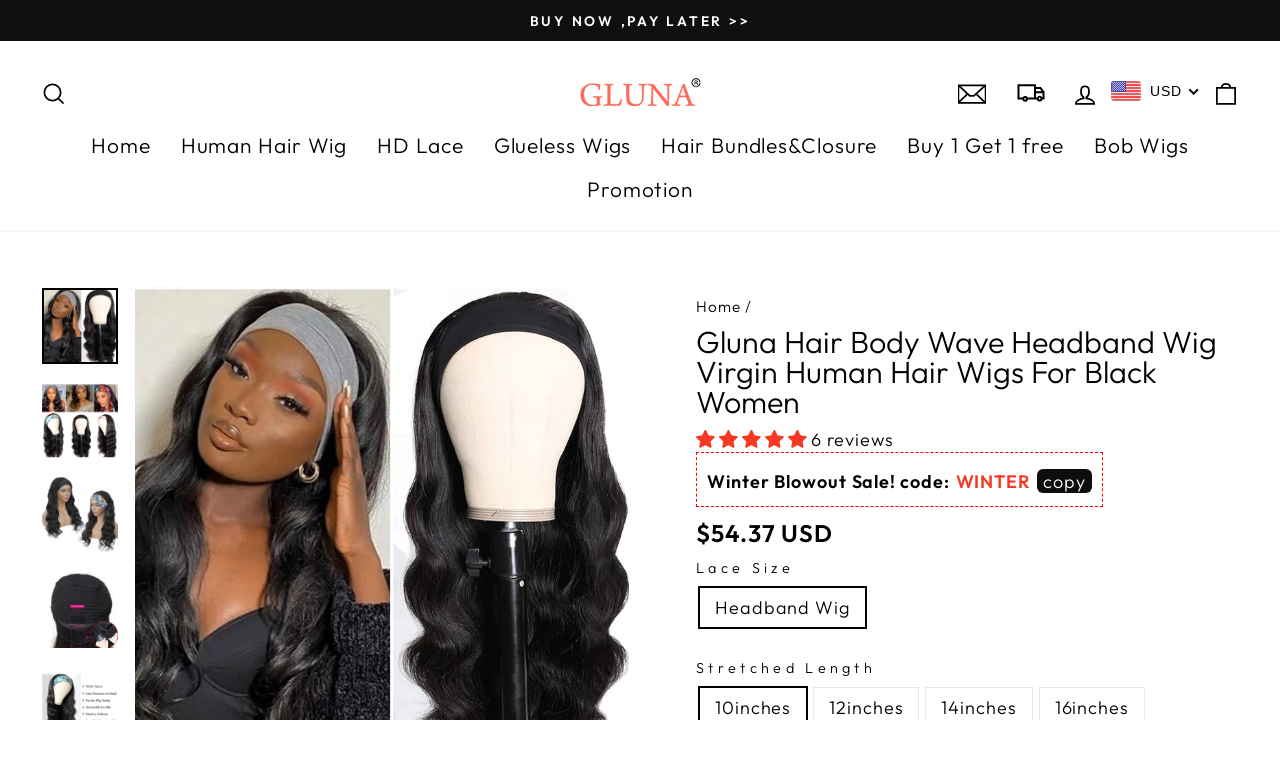

--- FILE ---
content_type: text/html; charset=utf-8
request_url: https://glunahair.com/products/free-shipping-gluna-hair-deep-curly-headband-wig-virgin-human-hair-wigs-for-black-women-%E7%9A%84%E5%89%AF%E6%9C%AC-1
body_size: 58204
content:
<!doctype html>
<html class="no-js" lang="en" dir="ltr">
<head>
  <meta charset="utf-8">
  <meta http-equiv="X-UA-Compatible" content="IE=edge,chrome=1">
  <meta name="viewport" content="width=device-width,initial-scale=1">
  <meta name="theme-color" content="#111111">
  <link rel="canonical" href="https://glunahair.com/products/free-shipping-gluna-hair-deep-curly-headband-wig-virgin-human-hair-wigs-for-black-women-%e7%9a%84%e5%89%af%e6%9c%ac-1">
  <link rel="preconnect" href="https://cdn.shopify.com" crossorigin>
  <link rel="preconnect" href="https://fonts.shopifycdn.com" crossorigin>
  <link rel="dns-prefetch" href="https://productreviews.shopifycdn.com">
  <link rel="dns-prefetch" href="https://ajax.googleapis.com">
  <link rel="dns-prefetch" href="https://maps.googleapis.com">
  <link rel="dns-prefetch" href="https://maps.gstatic.com"><link rel="shortcut icon" href="//glunahair.com/cdn/shop/files/icons_32x32.png?v=1680771861" type="image/png" /><title>Gluna Hair Body Wave Headband Wig Virgin Human Hair Wigs For Black Wom
&ndash; GLUNA HAIR
</title>
<meta name="description" content=""><meta property="og:site_name" content="GLUNA HAIR">
  <meta property="og:url" content="https://glunahair.com/products/free-shipping-gluna-hair-deep-curly-headband-wig-virgin-human-hair-wigs-for-black-women-%e7%9a%84%e5%89%af%e6%9c%ac-1">
  <meta property="og:title" content="Gluna Hair Body Wave Headband Wig Virgin Human Hair Wigs For Black Women">
  <meta property="og:type" content="product">
  <meta property="og:description" content="GLUNA HAIR"><meta property="og:image" content="http://glunahair.com/cdn/shop/products/8b7ec0caaa315c24.jpg?v=1678788356">
    <meta property="og:image:secure_url" content="https://glunahair.com/cdn/shop/products/8b7ec0caaa315c24.jpg?v=1678788356">
    <meta property="og:image:width" content="1500">
    <meta property="og:image:height" content="1500"><meta name="twitter:site" content="@">
  <meta name="twitter:card" content="summary_large_image">
  <meta name="twitter:title" content="Gluna Hair Body Wave Headband Wig Virgin Human Hair Wigs For Black Women">
  <meta name="twitter:description" content="GLUNA HAIR">
<style data-shopify>@font-face {
  font-family: "Tenor Sans";
  font-weight: 400;
  font-style: normal;
  font-display: swap;
  src: url("//glunahair.com/cdn/fonts/tenor_sans/tenorsans_n4.966071a72c28462a9256039d3e3dc5b0cf314f65.woff2") format("woff2"),
       url("//glunahair.com/cdn/fonts/tenor_sans/tenorsans_n4.2282841d948f9649ba5c3cad6ea46df268141820.woff") format("woff");
}

  @font-face {
  font-family: Outfit;
  font-weight: 300;
  font-style: normal;
  font-display: swap;
  src: url("//glunahair.com/cdn/fonts/outfit/outfit_n3.8c97ae4c4fac7c2ea467a6dc784857f4de7e0e37.woff2") format("woff2"),
       url("//glunahair.com/cdn/fonts/outfit/outfit_n3.b50a189ccde91f9bceee88f207c18c09f0b62a7b.woff") format("woff");
}


  @font-face {
  font-family: Outfit;
  font-weight: 600;
  font-style: normal;
  font-display: swap;
  src: url("//glunahair.com/cdn/fonts/outfit/outfit_n6.dfcbaa80187851df2e8384061616a8eaa1702fdc.woff2") format("woff2"),
       url("//glunahair.com/cdn/fonts/outfit/outfit_n6.88384e9fc3e36038624caccb938f24ea8008a91d.woff") format("woff");
}

  
  
</style><link href="//glunahair.com/cdn/shop/t/5/assets/theme.css?v=133583227116119906241725587396" rel="stylesheet" type="text/css" media="all" />
<style data-shopify>:root {
    --typeHeaderPrimary: "Tenor Sans";
    --typeHeaderFallback: sans-serif;
    --typeHeaderSize: 36px;
    --typeHeaderWeight: 400;
    --typeHeaderLineHeight: 1;
    --typeHeaderSpacing: 0.0em;

    --typeBasePrimary:Outfit;
    --typeBaseFallback:sans-serif;
    --typeBaseSize: 18px;
    --typeBaseWeight: 300;
    --typeBaseSpacing: 0.05em;
    --typeBaseLineHeight: 1.4;

    --typeCollectionTitle: 20px;

    --iconWeight: 4px;
    --iconLinecaps: miter;

    
      --buttonRadius: 0px;
    

    --colorGridOverlayOpacity: 0.0;
  }

  .placeholder-content {
    background-image: linear-gradient(100deg, #ffffff 40%, #f7f7f7 63%, #ffffff 79%);
  }</style><script>
    document.documentElement.className = document.documentElement.className.replace('no-js', 'js');

    window.theme = window.theme || {};
    theme.routes = {
      home: "/",
      cart: "/cart.js",
      cartPage: "/cart",
      cartAdd: "/cart/add.js",
      cartChange: "/cart/change.js",
      search: "/search",
      predictive_url: "/search/suggest"
    };
    theme.strings = {
      soldOut: "Sold Out",
      unavailable: "Unavailable",
      inStockLabel: "In stock, ready to ship",
      oneStockLabel: "Low stock - [count] item left",
      otherStockLabel: "Low stock - [count] items left",
      willNotShipUntil: "Ready to ship [date]",
      willBeInStockAfter: "Back in stock [date]",
      waitingForStock: "Inventory on the way",
      savePrice: "Save [saved_amount]",
      cartEmpty: "Your cart is currently empty.",
      cartTermsConfirmation: "You must agree with the terms and conditions of sales to check out",
      searchCollections: "Collections:",
      searchPages: "Pages:",
      searchArticles: "Articles:",
      productFrom: "",
      maxQuantity: "You can only have [quantity] of [title] in your cart."
    };
    theme.settings = {
      cartType: "drawer",
      isCustomerTemplate: false,
      moneyFormat: "\u003cspan class=money\u003e${{amount}}\u003c\/span\u003e",
      saveType: "percent",
      productImageSize: "natural",
      productImageCover: false,
      predictiveSearch: true,
      predictiveSearchType: "product,article,page,collection",
      predictiveSearchVendor: false,
      predictiveSearchPrice: false,
      quickView: false,
      themeName: 'Impulse',
      themeVersion: "7.2.0"
    };
  </script>

  <script>window.performance && window.performance.mark && window.performance.mark('shopify.content_for_header.start');</script><meta id="shopify-digital-wallet" name="shopify-digital-wallet" content="/73392161084/digital_wallets/dialog">
<meta name="shopify-checkout-api-token" content="816529b184f15b3bda652762656f6076">
<meta id="in-context-paypal-metadata" data-shop-id="73392161084" data-venmo-supported="false" data-environment="production" data-locale="en_US" data-paypal-v4="true" data-currency="USD">
<link rel="alternate" type="application/json+oembed" href="https://glunahair.com/products/free-shipping-gluna-hair-deep-curly-headband-wig-virgin-human-hair-wigs-for-black-women-%e7%9a%84%e5%89%af%e6%9c%ac-1.oembed">
<script async="async" src="/checkouts/internal/preloads.js?locale=en-US"></script>
<script id="shopify-features" type="application/json">{"accessToken":"816529b184f15b3bda652762656f6076","betas":["rich-media-storefront-analytics"],"domain":"glunahair.com","predictiveSearch":true,"shopId":73392161084,"locale":"en"}</script>
<script>var Shopify = Shopify || {};
Shopify.shop = "glunahairs.myshopify.com";
Shopify.locale = "en";
Shopify.currency = {"active":"USD","rate":"1.0"};
Shopify.country = "US";
Shopify.theme = {"name":"Impulse","id":147056689468,"schema_name":"Impulse","schema_version":"7.2.0","theme_store_id":857,"role":"main"};
Shopify.theme.handle = "null";
Shopify.theme.style = {"id":null,"handle":null};
Shopify.cdnHost = "glunahair.com/cdn";
Shopify.routes = Shopify.routes || {};
Shopify.routes.root = "/";</script>
<script type="module">!function(o){(o.Shopify=o.Shopify||{}).modules=!0}(window);</script>
<script>!function(o){function n(){var o=[];function n(){o.push(Array.prototype.slice.apply(arguments))}return n.q=o,n}var t=o.Shopify=o.Shopify||{};t.loadFeatures=n(),t.autoloadFeatures=n()}(window);</script>
<script id="shop-js-analytics" type="application/json">{"pageType":"product"}</script>
<script defer="defer" async type="module" src="//glunahair.com/cdn/shopifycloud/shop-js/modules/v2/client.init-shop-cart-sync_BT-GjEfc.en.esm.js"></script>
<script defer="defer" async type="module" src="//glunahair.com/cdn/shopifycloud/shop-js/modules/v2/chunk.common_D58fp_Oc.esm.js"></script>
<script defer="defer" async type="module" src="//glunahair.com/cdn/shopifycloud/shop-js/modules/v2/chunk.modal_xMitdFEc.esm.js"></script>
<script type="module">
  await import("//glunahair.com/cdn/shopifycloud/shop-js/modules/v2/client.init-shop-cart-sync_BT-GjEfc.en.esm.js");
await import("//glunahair.com/cdn/shopifycloud/shop-js/modules/v2/chunk.common_D58fp_Oc.esm.js");
await import("//glunahair.com/cdn/shopifycloud/shop-js/modules/v2/chunk.modal_xMitdFEc.esm.js");

  window.Shopify.SignInWithShop?.initShopCartSync?.({"fedCMEnabled":true,"windoidEnabled":true});

</script>
<script>(function() {
  var isLoaded = false;
  function asyncLoad() {
    if (isLoaded) return;
    isLoaded = true;
    var urls = ["https:\/\/d1639lhkj5l89m.cloudfront.net\/js\/storefront\/uppromote.js?shop=glunahairs.myshopify.com"];
    for (var i = 0; i < urls.length; i++) {
      var s = document.createElement('script');
      s.type = 'text/javascript';
      s.async = true;
      s.src = urls[i];
      var x = document.getElementsByTagName('script')[0];
      x.parentNode.insertBefore(s, x);
    }
  };
  if(window.attachEvent) {
    window.attachEvent('onload', asyncLoad);
  } else {
    window.addEventListener('load', asyncLoad, false);
  }
})();</script>
<script id="__st">var __st={"a":73392161084,"offset":-28800,"reqid":"1ff6bb54-d56f-41d0-86ee-bc8d91f8d115-1769055076","pageurl":"glunahair.com\/products\/free-shipping-gluna-hair-deep-curly-headband-wig-virgin-human-hair-wigs-for-black-women-%E7%9A%84%E5%89%AF%E6%9C%AC-1","u":"d4558123b854","p":"product","rtyp":"product","rid":8191342510396};</script>
<script>window.ShopifyPaypalV4VisibilityTracking = true;</script>
<script id="captcha-bootstrap">!function(){'use strict';const t='contact',e='account',n='new_comment',o=[[t,t],['blogs',n],['comments',n],[t,'customer']],c=[[e,'customer_login'],[e,'guest_login'],[e,'recover_customer_password'],[e,'create_customer']],r=t=>t.map((([t,e])=>`form[action*='/${t}']:not([data-nocaptcha='true']) input[name='form_type'][value='${e}']`)).join(','),a=t=>()=>t?[...document.querySelectorAll(t)].map((t=>t.form)):[];function s(){const t=[...o],e=r(t);return a(e)}const i='password',u='form_key',d=['recaptcha-v3-token','g-recaptcha-response','h-captcha-response',i],f=()=>{try{return window.sessionStorage}catch{return}},m='__shopify_v',_=t=>t.elements[u];function p(t,e,n=!1){try{const o=window.sessionStorage,c=JSON.parse(o.getItem(e)),{data:r}=function(t){const{data:e,action:n}=t;return t[m]||n?{data:e,action:n}:{data:t,action:n}}(c);for(const[e,n]of Object.entries(r))t.elements[e]&&(t.elements[e].value=n);n&&o.removeItem(e)}catch(o){console.error('form repopulation failed',{error:o})}}const l='form_type',E='cptcha';function T(t){t.dataset[E]=!0}const w=window,h=w.document,L='Shopify',v='ce_forms',y='captcha';let A=!1;((t,e)=>{const n=(g='f06e6c50-85a8-45c8-87d0-21a2b65856fe',I='https://cdn.shopify.com/shopifycloud/storefront-forms-hcaptcha/ce_storefront_forms_captcha_hcaptcha.v1.5.2.iife.js',D={infoText:'Protected by hCaptcha',privacyText:'Privacy',termsText:'Terms'},(t,e,n)=>{const o=w[L][v],c=o.bindForm;if(c)return c(t,g,e,D).then(n);var r;o.q.push([[t,g,e,D],n]),r=I,A||(h.body.append(Object.assign(h.createElement('script'),{id:'captcha-provider',async:!0,src:r})),A=!0)});var g,I,D;w[L]=w[L]||{},w[L][v]=w[L][v]||{},w[L][v].q=[],w[L][y]=w[L][y]||{},w[L][y].protect=function(t,e){n(t,void 0,e),T(t)},Object.freeze(w[L][y]),function(t,e,n,w,h,L){const[v,y,A,g]=function(t,e,n){const i=e?o:[],u=t?c:[],d=[...i,...u],f=r(d),m=r(i),_=r(d.filter((([t,e])=>n.includes(e))));return[a(f),a(m),a(_),s()]}(w,h,L),I=t=>{const e=t.target;return e instanceof HTMLFormElement?e:e&&e.form},D=t=>v().includes(t);t.addEventListener('submit',(t=>{const e=I(t);if(!e)return;const n=D(e)&&!e.dataset.hcaptchaBound&&!e.dataset.recaptchaBound,o=_(e),c=g().includes(e)&&(!o||!o.value);(n||c)&&t.preventDefault(),c&&!n&&(function(t){try{if(!f())return;!function(t){const e=f();if(!e)return;const n=_(t);if(!n)return;const o=n.value;o&&e.removeItem(o)}(t);const e=Array.from(Array(32),(()=>Math.random().toString(36)[2])).join('');!function(t,e){_(t)||t.append(Object.assign(document.createElement('input'),{type:'hidden',name:u})),t.elements[u].value=e}(t,e),function(t,e){const n=f();if(!n)return;const o=[...t.querySelectorAll(`input[type='${i}']`)].map((({name:t})=>t)),c=[...d,...o],r={};for(const[a,s]of new FormData(t).entries())c.includes(a)||(r[a]=s);n.setItem(e,JSON.stringify({[m]:1,action:t.action,data:r}))}(t,e)}catch(e){console.error('failed to persist form',e)}}(e),e.submit())}));const S=(t,e)=>{t&&!t.dataset[E]&&(n(t,e.some((e=>e===t))),T(t))};for(const o of['focusin','change'])t.addEventListener(o,(t=>{const e=I(t);D(e)&&S(e,y())}));const B=e.get('form_key'),M=e.get(l),P=B&&M;t.addEventListener('DOMContentLoaded',(()=>{const t=y();if(P)for(const e of t)e.elements[l].value===M&&p(e,B);[...new Set([...A(),...v().filter((t=>'true'===t.dataset.shopifyCaptcha))])].forEach((e=>S(e,t)))}))}(h,new URLSearchParams(w.location.search),n,t,e,['guest_login'])})(!0,!0)}();</script>
<script integrity="sha256-4kQ18oKyAcykRKYeNunJcIwy7WH5gtpwJnB7kiuLZ1E=" data-source-attribution="shopify.loadfeatures" defer="defer" src="//glunahair.com/cdn/shopifycloud/storefront/assets/storefront/load_feature-a0a9edcb.js" crossorigin="anonymous"></script>
<script data-source-attribution="shopify.dynamic_checkout.dynamic.init">var Shopify=Shopify||{};Shopify.PaymentButton=Shopify.PaymentButton||{isStorefrontPortableWallets:!0,init:function(){window.Shopify.PaymentButton.init=function(){};var t=document.createElement("script");t.src="https://glunahair.com/cdn/shopifycloud/portable-wallets/latest/portable-wallets.en.js",t.type="module",document.head.appendChild(t)}};
</script>
<script data-source-attribution="shopify.dynamic_checkout.buyer_consent">
  function portableWalletsHideBuyerConsent(e){var t=document.getElementById("shopify-buyer-consent"),n=document.getElementById("shopify-subscription-policy-button");t&&n&&(t.classList.add("hidden"),t.setAttribute("aria-hidden","true"),n.removeEventListener("click",e))}function portableWalletsShowBuyerConsent(e){var t=document.getElementById("shopify-buyer-consent"),n=document.getElementById("shopify-subscription-policy-button");t&&n&&(t.classList.remove("hidden"),t.removeAttribute("aria-hidden"),n.addEventListener("click",e))}window.Shopify?.PaymentButton&&(window.Shopify.PaymentButton.hideBuyerConsent=portableWalletsHideBuyerConsent,window.Shopify.PaymentButton.showBuyerConsent=portableWalletsShowBuyerConsent);
</script>
<script>
  function portableWalletsCleanup(e){e&&e.src&&console.error("Failed to load portable wallets script "+e.src);var t=document.querySelectorAll("shopify-accelerated-checkout .shopify-payment-button__skeleton, shopify-accelerated-checkout-cart .wallet-cart-button__skeleton"),e=document.getElementById("shopify-buyer-consent");for(let e=0;e<t.length;e++)t[e].remove();e&&e.remove()}function portableWalletsNotLoadedAsModule(e){e instanceof ErrorEvent&&"string"==typeof e.message&&e.message.includes("import.meta")&&"string"==typeof e.filename&&e.filename.includes("portable-wallets")&&(window.removeEventListener("error",portableWalletsNotLoadedAsModule),window.Shopify.PaymentButton.failedToLoad=e,"loading"===document.readyState?document.addEventListener("DOMContentLoaded",window.Shopify.PaymentButton.init):window.Shopify.PaymentButton.init())}window.addEventListener("error",portableWalletsNotLoadedAsModule);
</script>

<script type="module" src="https://glunahair.com/cdn/shopifycloud/portable-wallets/latest/portable-wallets.en.js" onError="portableWalletsCleanup(this)" crossorigin="anonymous"></script>
<script nomodule>
  document.addEventListener("DOMContentLoaded", portableWalletsCleanup);
</script>

<link id="shopify-accelerated-checkout-styles" rel="stylesheet" media="screen" href="https://glunahair.com/cdn/shopifycloud/portable-wallets/latest/accelerated-checkout-backwards-compat.css" crossorigin="anonymous">
<style id="shopify-accelerated-checkout-cart">
        #shopify-buyer-consent {
  margin-top: 1em;
  display: inline-block;
  width: 100%;
}

#shopify-buyer-consent.hidden {
  display: none;
}

#shopify-subscription-policy-button {
  background: none;
  border: none;
  padding: 0;
  text-decoration: underline;
  font-size: inherit;
  cursor: pointer;
}

#shopify-subscription-policy-button::before {
  box-shadow: none;
}

      </style>

<script>window.performance && window.performance.mark && window.performance.mark('shopify.content_for_header.end');</script>

  <script src="//glunahair.com/cdn/shop/t/5/assets/vendor-scripts-v11.js" defer="defer"></script><script src="//glunahair.com/cdn/shop/t/5/assets/theme.js?v=95933296080004794351679974205" defer="defer"></script>
  <script src="//glunahair.com/cdn/shop/t/5/assets/jquery-1.8.3.min.js?v=86827700613780240121716196472" defer="defer"></script>
  

<!-- BEGIN app block: shopify://apps/uppromote-affiliate/blocks/message-bar/64c32457-930d-4cb9-9641-e24c0d9cf1f4 -->

<style>
    body {
        transition: padding-top .2s;
    }
    .scaaf-message-bar {
        --primary-text-color: ;
        --secondary-text-color: ;
        --primary-bg-color: ;
        --secondary-bg-color: ;
        --primary-text-size: px;
        --secondary-text-size: px;
        text-align: center;
        display: block;
        width: 100%;
        padding: 10px;
        animation-duration: .5s;
        animation-name: fadeIn;
        position: absolute;
        top: 0;
        left: 0;
        width: 100%;
        z-index: 10;
    }

    .scaaf-message-bar-content {
        margin: 0;
        padding: 0;
    }

    .scaaf-message-bar[data-layout=referring] {
        background-color: var(--primary-bg-color);
        color: var(--primary-text-color);
        font-size: var(--primary-text-size);
    }

    .scaaf-message-bar[data-layout=direct] {
        background-color: var(--secondary-bg-color);
        color: var(--secondary-text-color);
        font-size: var(--secondary-text-size);
    }

</style>

<script type="text/javascript">
    (function() {
        let container, contentContainer
        const settingTag = document.querySelector('script#uppromote-message-bar-setting')

        if (!settingTag || !settingTag.textContent) {
            return
        }

        const setting = JSON.parse(settingTag.textContent)
        if (!setting.referral_enable) {
            return
        }

        const getCookie = (cName) => {
            let name = cName + '='
            let decodedCookie = decodeURIComponent(document.cookie)
            let ca = decodedCookie.split(';')
            for (let i = 0; i < ca.length; i++) {
                let c = ca[i]
                while (c.charAt(0) === ' ') {
                    c = c.substring(1)
                }
                if (c.indexOf(name) === 0) {
                    return c.substring(name.length, c.length)
                }
            }

            return null
        }

        function renderContainer() {
            container = document.createElement('div')
            container.classList.add('scaaf-message-bar')
            contentContainer = document.createElement('p')
            contentContainer.classList.add('scaaf-message-bar-content')
            container.append(contentContainer)
        }

        function calculateLayout() {
            const height = container.scrollHeight

            function onMouseMove() {
                document.body.style.paddingTop = `${height}px`
                document.body.removeEventListener('mousemove', onMouseMove)
                document.body.removeEventListener('touchstart', onMouseMove)
            }

            document.body.addEventListener('mousemove', onMouseMove)
            document.body.addEventListener('touchstart', onMouseMove)
        }

        renderContainer()

        function fillDirectContent() {
            if (!setting.not_referral_enable) {
                return
            }
            container.dataset.layout = 'direct'
            contentContainer.textContent = setting.not_referral_content
            document.body.prepend(container)
            calculateLayout()
        }

        function prepareForReferring() {
            contentContainer.textContent = 'Loading'
            contentContainer.style.visibility = 'hidden'
            document.body.prepend(container)
            calculateLayout()
        }

        function fillReferringContent(aff) {
            container.dataset.layout = 'referring'
            contentContainer.textContent = setting.referral_content
                .replaceAll('{affiliate_name}', aff.name)
                .replaceAll('{company}', aff.company)
                .replaceAll('{affiliate_firstname}', aff.first_name)
                .replaceAll('{personal_detail}', aff.personal_detail)
            contentContainer.style.visibility = 'visible'
        }

        function safeJsonParse (str) {
            if (!str) return null;
            try {
                return JSON.parse(str);
            } catch {
                return null;
            }
        }

        function renderFromCookie(affiliateID) {
            if (!affiliateID) {
                fillDirectContent()
                return
            }

            prepareForReferring()

            let info
            const raw = getCookie('_up_a_info')

            try {
                if (raw) {
                    info = safeJsonParse(raw)
                }
            } catch {
                console.warn('Affiliate info (_up_a_info) is invalid JSON', raw)
                fillDirectContent()
                return
            }

            if (!info) {
                fillDirectContent()
                return
            }

            const aff = {
                company: info.company || '',
                name: (info.first_name || '') + ' ' + (info.last_name || ''),
                first_name: info.first_name || '',
                personal_detail: getCookie('scaaf_pd') || ''
            }

            fillReferringContent(aff)
        }

        function paintMessageBar() {
            if (!document.body) {
                return requestAnimationFrame(paintMessageBar)
            }

            const urlParams = new URLSearchParams(window.location.search)
            const scaRef = urlParams.get("sca_ref")
            const urlAffiliateID = scaRef ? scaRef.split('.')[0] + '' : null
            const cookieAffiliateID = getCookie('up_uppromote_aid')
            const isReferralLink = !!scaRef

            if (!isReferralLink) {
                if (cookieAffiliateID) {
                    renderFromCookie(cookieAffiliateID)
                    return
                }
                fillDirectContent()
                return
            }

            if (cookieAffiliateID === urlAffiliateID) {
                renderFromCookie(cookieAffiliateID)
                return
            }

            const lastClick = Number(getCookie('up_uppromote_lc') || 0)
            const diffMinuteFromNow = (Date.now() - lastClick) / (60 * 1000)
            if (diffMinuteFromNow <= 1) {
                renderFromCookie(cookieAffiliateID)
                return
            }

            let waited = 0
            const MAX_WAIT = 5000
            const INTERVAL = 300

            const timer = setInterval(() => {
                const newCookieID = getCookie('up_uppromote_aid')
                const isStillThatAffiliate = newCookieID === urlAffiliateID
                const isReceived = localStorage.getItem('up_uppromote_received') === '1'
                let isLoadedAffiliateInfoDone = !!safeJsonParse(getCookie('_up_a_info'))

                if (isReceived && isStillThatAffiliate && isLoadedAffiliateInfoDone) {
                    clearInterval(timer)
                    renderFromCookie(newCookieID)
                    return
                }

                waited += INTERVAL
                if (waited >= MAX_WAIT) {
                    clearInterval(timer)
                    fillDirectContent()
                }
            }, INTERVAL)
        }

        requestAnimationFrame(paintMessageBar)
    })()
</script>


<!-- END app block --><!-- BEGIN app block: shopify://apps/beast-currency-converter/blocks/doubly/267afa86-a419-4d5b-a61b-556038e7294d -->


	<script>
		var DoublyGlobalCurrency, catchXHR = true, bccAppVersion = 1;
       	var DoublyGlobal = {
			theme : 'flags_theme',
			spanClass : 'money',
			cookieName : '_g1701331480',
			ratesUrl :  'https://init.grizzlyapps.com/9e32c84f0db4f7b1eb40c32bdb0bdea9',
			geoUrl : 'https://currency.grizzlyapps.com/83d400c612f9a099fab8f76dcab73a48',
			shopCurrency : 'USD',
            allowedCurrencies : '["USD","EUR","GBP","CAD","AUD"]',
			countriesJSON : '[]',
			currencyMessage : 'All orders are processed in USD. While the content of your cart is currently displayed in <span class="selected-currency"></span>, you will checkout using USD at the most current exchange rate.',
            currencyFormat : 'money_with_currency_format',
			euroFormat : 'amount',
            removeDecimals : 0,
            roundDecimals : 0,
            roundTo : '99',
            autoSwitch : 0,
			showPriceOnHover : 0,
            showCurrencyMessage : false,
			hideConverter : '',
			forceJqueryLoad : false,
			beeketing : true,
			themeScript : '',
			customerScriptBefore : '',
			customerScriptAfter : '',
			debug: false
		};

		<!-- inline script: fixes + various plugin js functions -->
		DoublyGlobal.themeScript = "if(DoublyGlobal.debug) debugger;jQueryGrizzly('body>.doubly-wrapper').remove(); if(jQueryGrizzly('#shopify-section-header .toolbar__social').find('li').length != 0) { jQueryGrizzly('#shopify-section-header .toolbar__social').append('<li class=\"doubly-wrapper doubly-alpha\"><\/li>'); } else { jQueryGrizzly('.site-nav__icons a.js-drawer-open-cart').before('<div class=\"doubly-wrapper doubly-alpha doubly-header\"><\/div>'); } if(jQueryGrizzly('.site-footer').find('.payment-icons').length != 0) { jQueryGrizzly('.site-footer .payment-icons').before('<div class=\"doubly-wrapper doubly-beta\"><\/div>'); } else { jQueryGrizzly('.site-footer>.page-width .footer__small-text').first().before('<div class=\"doubly-wrapper doubly-beta\"><\/div>'); } jQueryGrizzly('#NavDrawer .drawer__title').prepend('<div class=\"doubly-wrapper doubly-gamma\"><\/div>'); function addDoublyMessage() { if (jQueryGrizzly('form.cart .doubly-message').length==0) { jQueryGrizzly('form.cart .cart__row .cart__checkout-wrapper').before('<div class=\"doubly-message\"><\/div>'); } if (jQueryGrizzly('#CartDrawer #CartContainer .doubly-message').length==0) { jQueryGrizzly('#CartDrawer #CartContainer .ajaxcart__note').last().after('<div class=\"doubly-message\"><\/div>'); } if (jQueryGrizzly('form#CartPageForm .doubly-message').length==0) { jQueryGrizzly('form#CartPageForm .cart__checkout-wrapper').before('<div class=\"doubly-message\"><\/div>'); } if (jQueryGrizzly('form#CartDrawerForm .doubly-message').length==0) { jQueryGrizzly('form#CartDrawerForm .cart__checkout-wrapper').before('<div class=\"doubly-message\"><\/div>'); } } addDoublyMessage(); function afterCurrencySwitcherInit() { jQueryGrizzly('.doubly-wrapper .doubly-nice-select').addClass('slim'); } jQueryGrizzly('head').append('<style> .doubly-wrapper { float:none; display:inline-block; } .doubly-wrapper.doubly-alpha:not(.doubly-header) { margin-left:10px; } .doubly-wrapper.doubly-header { margin-bottom:-5px; } .doubly-wrapper.doubly-beta { margin-top:10px; margin-bottom:25px; } .doubly-wrapper.doubly-beta .doubly-nice-select.right .list { top:-211px; right:-100px; height:200px; } .doubly-wrapper.doubly-gamma .doubly-nice-select.right .list { left:-10px; right:auto; } .doubly-wrapper.doubly-alpha .doubly-nice-select .current { color:#000000 !important; } .doubly-wrapper.doubly-alpha .doubly-nice-select:after { border-color:#000000!important; }.doubly-wrapper.doubly-beta .doubly-nice-select .current { color:#000000 !important; } .doubly-wrapper.doubly-beta .doubly-nice-select:after { border-color:#000000!important; }.doubly-wrapper.doubly-gamma .doubly-nice-select .current { color:#000000 !important; } .doubly-wrapper.doubly-gamma .doubly-nice-select:after { border-color:#000000!important; } .is-light .doubly-wrapper.doubly-header .doubly-nice-select .current { color:#fff !important; } .is-light .doubly-wrapper.doubly-header .doubly-nice-select::after { border-color:#fff !important; } @media screen and (min-width:769px) { .doubly-wrapper.doubly-beta, .doubly-wrapper.doubly-gamma { display:none; } } @media screen and (max-width:768px) { .doubly-wrapper.doubly-alpha, .doubly-wrapper.doubly-alpha-header { display:none; } #NavDrawer .drawer__fixed-header { z-index:1; } } <\/style>'); function addSideCartQuantityConversion() { jQueryGrizzly('#CartDrawerForm .js-qty__wrapper button.js-qty__adjust, .ajaxcart__product .js-qty__wrapper button.js-qty__adjust').unbind('click.changeSideValues touchend.changeSideValues'); jQueryGrizzly('#CartDrawerForm .js-qty__wrapper button.js-qty__adjust, .ajaxcart__product .js-qty__wrapper button.js-qty__adjust').bind('click.changeSideValues touchend.changeSideValues', function() { setTimeout(function(){ DoublyCurrency.convertAll(jQueryGrizzly('[name=doubly-currencies]').val()); initExtraFeatures(); addSideCartQuantityConversion(); },500); setTimeout(function(){ DoublyCurrency.convertAll(jQueryGrizzly('[name=doubly-currencies]').val()); initExtraFeatures(); addSideCartQuantityConversion(); },1000); setTimeout(function(){ DoublyCurrency.convertAll(jQueryGrizzly('[name=doubly-currencies]').val()); initExtraFeatures(); addSideCartQuantityConversion(); },1500); }); } addSideCartQuantityConversion(); jQueryGrizzly('.product-single__form button.add-to-cart').bind('click.changeSideValues touchend.changeSideValues', function() { setTimeout(function(){ DoublyCurrency.convertAll(jQueryGrizzly('[name=doubly-currencies]').val()); initExtraFeatures(); addSideCartQuantityConversion(); },500); setTimeout(function(){ DoublyCurrency.convertAll(jQueryGrizzly('[name=doubly-currencies]').val()); initExtraFeatures(); addSideCartQuantityConversion(); },1000); setTimeout(function(){ DoublyCurrency.convertAll(jQueryGrizzly('[name=doubly-currencies]').val()); initExtraFeatures(); addSideCartQuantityConversion(); },2000); }); function addConversionBindings() { jQueryGrizzly('.variant-input>select').unbind('change.changeCurrency'); jQueryGrizzly('.variant-input>select').bind('change.changeCurrency', function() { setTimeout(function(){ DoublyCurrency.convertAll(jQueryGrizzly('[name=doubly-currencies]').val()); initExtraFeatures(); },10); }); jQueryGrizzly('.variant-input-wrap>select').unbind('change.changeCurrency'); jQueryGrizzly('.variant-input-wrap>select').bind('change.changeCurrency', function() { setTimeout(function(){ DoublyCurrency.convertAll(jQueryGrizzly('[name=doubly-currencies]').val()); initExtraFeatures(); },10); }); jQueryGrizzly('.variant-input-wrap>label.variant__button-label').unbind('click.changeCurrency touchend.changeCurrency'); jQueryGrizzly('.variant-input-wrap>label.variant__button-label').bind('click.changeCurrency touchend.changeCurrency', function() { setTimeout(function(){ DoublyCurrency.convertAll(jQueryGrizzly('[name=doubly-currencies]').val()); initExtraFeatures(); },10); }); jQueryGrizzly('.variant-input>label.variant__button-label').unbind('click.changeCurrency touchend.changeCurrency'); jQueryGrizzly('.variant-input>label.variant__button-label').bind('click.changeCurrency touchend.changeCurrency', function() { setTimeout(function(){ DoublyCurrency.convertAll(jQueryGrizzly('[name=doubly-currencies]').val()); initExtraFeatures(); },10); }); } addConversionBindings(); jQueryGrizzly('.grid-product__link .quick-product__btn').bind('click.changeCurrency touchend.changeCurrency', function() { setTimeout(function(){ addConversionBindings(); DoublyCurrency.convertAll(jQueryGrizzly('[name=doubly-currencies]').val()); initExtraFeatures(); },500); setTimeout(function(){ addConversionBindings(); DoublyCurrency.convertAll(jQueryGrizzly('[name=doubly-currencies]').val()); initExtraFeatures(); },1000); setTimeout(function(){ addConversionBindings(); DoublyCurrency.convertAll(jQueryGrizzly('[name=doubly-currencies]').val()); initExtraFeatures(); },1500); }); jQueryGrizzly(document).bind('ajaxComplete.sideCartMessage', function() { setTimeout(function(){ addDoublyMessage(); DoublyCurrency.convertAll(jQueryGrizzly('[name=doubly-currencies]').val()); initExtraFeatures(); },10); setTimeout(function(){ DoublyCurrency.convertAll(jQueryGrizzly('[name=doubly-currencies]').val()); initExtraFeatures(); },250); setTimeout(function(){ DoublyCurrency.convertAll(jQueryGrizzly('[name=doubly-currencies]').val()); initExtraFeatures(); },500); }); if(window.location.href.indexOf('\/checkouts') != -1 || window.location.href.indexOf('\/password') != -1 || window.location.href.indexOf('\/orders') != -1) { jQueryGrizzly('head').append('<style> .doubly-float, .doubly-wrapper { display:none !important; } <\/style>'); }";
                    DoublyGlobal.initNiceSelect = function(){
                        !function(e) {
                            e.fn.niceSelect = function() {
                                this.each(function() {
                                    var s = e(this);
                                    var t = s.next()
                                    , n = s.find('option')
                                    , a = s.find('option:selected');
                                    t.find('.current').html('<span class="flags flags-' + a.data('country') + '"></span> &nbsp;' + a.data('display') || a.text());
                                }),
                                e(document).off('.nice_select'),
                                e(document).on('click.nice_select', '.doubly-nice-select.doubly-nice-select', function(s) {
                                    var t = e(this);
                                    e('.doubly-nice-select').not(t).removeClass('open'),
                                    t.toggleClass('open'),
                                    t.hasClass('open') ? (t.find('.option'),
                                    t.find('.focus').removeClass('focus'),
                                    t.find('.selected').addClass('focus')) : t.focus()
                                }),
                                e(document).on('click.nice_select', function(s) {
                                    0 === e(s.target).closest('.doubly-nice-select').length && e('.doubly-nice-select').removeClass('open').find('.option')
                                }),
                                e(document).on('click.nice_select', '.doubly-nice-select .option', function(s) {
                                    var t = e(this);
                                    e('.doubly-nice-select').each(function() {
                                        var s = e(this).find('.option[data-value="' + t.data('value') + '"]')
                                        , n = s.closest('.doubly-nice-select');
                                        n.find('.selected').removeClass('selected'),
                                        s.addClass('selected');
                                        var a = '<span class="flags flags-' + s.data('country') + '"></span> &nbsp;' + s.data('display') || s.text();
                                        n.find('.current').html(a),
                                        n.prev('select').val(s.data('value')).trigger('change')
                                    })
                                }),
                                e(document).on('keydown.nice_select', '.doubly-nice-select', function(s) {
                                    var t = e(this)
                                    , n = e(t.find('.focus') || t.find('.list .option.selected'));
                                    if (32 == s.keyCode || 13 == s.keyCode)
                                        return t.hasClass('open') ? n.trigger('click') : t.trigger('click'),
                                        !1;
                                    if (40 == s.keyCode)
                                        return t.hasClass('open') ? n.next().length > 0 && (t.find('.focus').removeClass('focus'),
                                        n.next().addClass('focus')) : t.trigger('click'),
                                        !1;
                                    if (38 == s.keyCode)
                                        return t.hasClass('open') ? n.prev().length > 0 && (t.find('.focus').removeClass('focus'),
                                        n.prev().addClass('focus')) : t.trigger('click'),
                                        !1;
                                    if (27 == s.keyCode)
                                        t.hasClass('open') && t.trigger('click');
                                    else if (9 == s.keyCode && t.hasClass('open'))
                                        return !1
                                })
                            }
                        }(jQueryGrizzly);
                    };
                DoublyGlobal.addSelect = function(){
                    /* add select in select wrapper or body */  
                    if (jQueryGrizzly('.doubly-wrapper').length>0) { 
                        var doublyWrapper = '.doubly-wrapper';
                    } else if (jQueryGrizzly('.doubly-float').length==0) {
                        var doublyWrapper = '.doubly-float';
                        jQueryGrizzly('body').append('<div class="doubly-float"></div>');
                    }
                    document.querySelectorAll(doublyWrapper).forEach(function(el) {
                        el.insertAdjacentHTML('afterbegin', '<select class="currency-switcher right" name="doubly-currencies"><option value="USD" data-country="United-States" data-currency-symbol="&#36;" data-display="USD">US Dollar</option><option value="EUR" data-country="European-Union" data-currency-symbol="&#8364;" data-display="EUR">Euro</option><option value="GBP" data-country="United-Kingdom" data-currency-symbol="&#163;" data-display="GBP">British Pound Sterling</option><option value="CAD" data-country="Canada" data-currency-symbol="&#36;" data-display="CAD">Canadian Dollar</option><option value="AUD" data-country="Australia" data-currency-symbol="&#36;" data-display="AUD">Australian Dollar</option></select> <div class="doubly-nice-select currency-switcher right" data-nosnippet> <span class="current notranslate"></span> <ul class="list"> <li class="option notranslate" data-value="USD" data-country="United-States" data-currency-symbol="&#36;" data-display="USD"><span class="flags flags-United-States"></span> &nbsp;US Dollar</li><li class="option notranslate" data-value="EUR" data-country="European-Union" data-currency-symbol="&#8364;" data-display="EUR"><span class="flags flags-European-Union"></span> &nbsp;Euro</li><li class="option notranslate" data-value="GBP" data-country="United-Kingdom" data-currency-symbol="&#163;" data-display="GBP"><span class="flags flags-United-Kingdom"></span> &nbsp;British Pound Sterling</li><li class="option notranslate" data-value="CAD" data-country="Canada" data-currency-symbol="&#36;" data-display="CAD"><span class="flags flags-Canada"></span> &nbsp;Canadian Dollar</li><li class="option notranslate" data-value="AUD" data-country="Australia" data-currency-symbol="&#36;" data-display="AUD"><span class="flags flags-Australia"></span> &nbsp;Australian Dollar</li> </ul> </div>');
                    });
                }
		var bbb = "";
	</script>
	
	
	<!-- inline styles -->
	<style> 
		
		.flags{background-image:url("https://cdn.shopify.com/extensions/01997e3d-dbe8-7f57-a70f-4120f12c2b07/currency-54/assets/currency-flags.png")}
		.flags-small{background-image:url("https://cdn.shopify.com/extensions/01997e3d-dbe8-7f57-a70f-4120f12c2b07/currency-54/assets/currency-flags-small.png")}
		select.currency-switcher{display:none}.doubly-nice-select{-webkit-tap-highlight-color:transparent;background-color:#fff;border-radius:5px;border:1px solid #e8e8e8;box-sizing:border-box;cursor:pointer;display:block;float:left;font-family:"Helvetica Neue",Arial;font-size:14px;font-weight:400;height:42px;line-height:40px;outline:0;padding-left:12px;padding-right:30px;position:relative;text-align:left!important;transition:none;/*transition:all .2s ease-in-out;*/-webkit-user-select:none;-moz-user-select:none;-ms-user-select:none;user-select:none;white-space:nowrap;width:auto}.doubly-nice-select:hover{border-color:#dbdbdb}.doubly-nice-select.open,.doubly-nice-select:active,.doubly-nice-select:focus{border-color:#88bfff}.doubly-nice-select:after{border-bottom:2px solid #999;border-right:2px solid #999;content:"";display:block;height:5px;box-sizing:content-box;pointer-events:none;position:absolute;right:14px;top:16px;-webkit-transform-origin:66% 66%;transform-origin:66% 66%;-webkit-transform:rotate(45deg);transform:rotate(45deg);transition:transform .15s ease-in-out;width:5px}.doubly-nice-select.open:after{-webkit-transform:rotate(-135deg);transform:rotate(-135deg)}.doubly-nice-select.open .list{opacity:1;pointer-events:auto;-webkit-transform:scale(1) translateY(0);transform:scale(1) translateY(0); z-index:1000000 !important;}.doubly-nice-select.disabled{border-color:#ededed;color:#999;pointer-events:none}.doubly-nice-select.disabled:after{border-color:#ccc}.doubly-nice-select.wide{width:100%}.doubly-nice-select.wide .list{left:0!important;right:0!important}.doubly-nice-select.right{float:right}.doubly-nice-select.right .list{left:auto;right:0}.doubly-nice-select.small{font-size:12px;height:36px;line-height:34px}.doubly-nice-select.small:after{height:4px;width:4px}.flags-Afghanistan,.flags-Albania,.flags-Algeria,.flags-Andorra,.flags-Angola,.flags-Antigua-and-Barbuda,.flags-Argentina,.flags-Armenia,.flags-Aruba,.flags-Australia,.flags-Austria,.flags-Azerbaijan,.flags-Bahamas,.flags-Bahrain,.flags-Bangladesh,.flags-Barbados,.flags-Belarus,.flags-Belgium,.flags-Belize,.flags-Benin,.flags-Bermuda,.flags-Bhutan,.flags-Bitcoin,.flags-Bolivia,.flags-Bosnia-and-Herzegovina,.flags-Botswana,.flags-Brazil,.flags-Brunei,.flags-Bulgaria,.flags-Burkina-Faso,.flags-Burundi,.flags-Cambodia,.flags-Cameroon,.flags-Canada,.flags-Cape-Verde,.flags-Cayman-Islands,.flags-Central-African-Republic,.flags-Chad,.flags-Chile,.flags-China,.flags-Colombia,.flags-Comoros,.flags-Congo-Democratic,.flags-Congo-Republic,.flags-Costa-Rica,.flags-Cote-d_Ivoire,.flags-Croatia,.flags-Cuba,.flags-Curacao,.flags-Cyprus,.flags-Czech-Republic,.flags-Denmark,.flags-Djibouti,.flags-Dominica,.flags-Dominican-Republic,.flags-East-Timor,.flags-Ecuador,.flags-Egypt,.flags-El-Salvador,.flags-Equatorial-Guinea,.flags-Eritrea,.flags-Estonia,.flags-Ethiopia,.flags-European-Union,.flags-Falkland-Islands,.flags-Fiji,.flags-Finland,.flags-France,.flags-Gabon,.flags-Gambia,.flags-Georgia,.flags-Germany,.flags-Ghana,.flags-Gibraltar,.flags-Grecee,.flags-Grenada,.flags-Guatemala,.flags-Guernsey,.flags-Guinea,.flags-Guinea-Bissau,.flags-Guyana,.flags-Haiti,.flags-Honduras,.flags-Hong-Kong,.flags-Hungary,.flags-IMF,.flags-Iceland,.flags-India,.flags-Indonesia,.flags-Iran,.flags-Iraq,.flags-Ireland,.flags-Isle-of-Man,.flags-Israel,.flags-Italy,.flags-Jamaica,.flags-Japan,.flags-Jersey,.flags-Jordan,.flags-Kazakhstan,.flags-Kenya,.flags-Korea-North,.flags-Korea-South,.flags-Kosovo,.flags-Kuwait,.flags-Kyrgyzstan,.flags-Laos,.flags-Latvia,.flags-Lebanon,.flags-Lesotho,.flags-Liberia,.flags-Libya,.flags-Liechtenstein,.flags-Lithuania,.flags-Luxembourg,.flags-Macao,.flags-Macedonia,.flags-Madagascar,.flags-Malawi,.flags-Malaysia,.flags-Maldives,.flags-Mali,.flags-Malta,.flags-Marshall-Islands,.flags-Mauritania,.flags-Mauritius,.flags-Mexico,.flags-Micronesia-_Federated_,.flags-Moldova,.flags-Monaco,.flags-Mongolia,.flags-Montenegro,.flags-Morocco,.flags-Mozambique,.flags-Myanmar,.flags-Namibia,.flags-Nauru,.flags-Nepal,.flags-Netherlands,.flags-New-Zealand,.flags-Nicaragua,.flags-Niger,.flags-Nigeria,.flags-Norway,.flags-Oman,.flags-Pakistan,.flags-Palau,.flags-Panama,.flags-Papua-New-Guinea,.flags-Paraguay,.flags-Peru,.flags-Philippines,.flags-Poland,.flags-Portugal,.flags-Qatar,.flags-Romania,.flags-Russia,.flags-Rwanda,.flags-Saint-Helena,.flags-Saint-Kitts-and-Nevis,.flags-Saint-Lucia,.flags-Saint-Vincent-and-the-Grenadines,.flags-Samoa,.flags-San-Marino,.flags-Sao-Tome-and-Principe,.flags-Saudi-Arabia,.flags-Seborga,.flags-Senegal,.flags-Serbia,.flags-Seychelles,.flags-Sierra-Leone,.flags-Singapore,.flags-Slovakia,.flags-Slovenia,.flags-Solomon-Islands,.flags-Somalia,.flags-South-Africa,.flags-South-Sudan,.flags-Spain,.flags-Sri-Lanka,.flags-Sudan,.flags-Suriname,.flags-Swaziland,.flags-Sweden,.flags-Switzerland,.flags-Syria,.flags-Taiwan,.flags-Tajikistan,.flags-Tanzania,.flags-Thailand,.flags-Togo,.flags-Tonga,.flags-Trinidad-and-Tobago,.flags-Tunisia,.flags-Turkey,.flags-Turkmenistan,.flags-Tuvalu,.flags-Uganda,.flags-Ukraine,.flags-United-Arab-Emirates,.flags-United-Kingdom,.flags-United-States,.flags-Uruguay,.flags-Uzbekistan,.flags-Vanuatu,.flags-Vatican-City,.flags-Venezuela,.flags-Vietnam,.flags-Wallis-and-Futuna,.flags-XAG,.flags-XAU,.flags-XPT,.flags-Yemen,.flags-Zambia,.flags-Zimbabwe{width:30px;height:20px}.doubly-nice-select.small .option{line-height:34px;min-height:34px}.doubly-nice-select .list{background-color:#fff;border-radius:5px;box-shadow:0 0 0 1px rgba(68,68,68,.11);box-sizing:border-box;margin:4px 0 0!important;opacity:0;overflow:scroll;overflow-x:hidden;padding:0;pointer-events:none;position:absolute;top:100%;max-height:260px;left:0;-webkit-transform-origin:50% 0;transform-origin:50% 0;-webkit-transform:scale(.75) translateY(-21px);transform:scale(.75) translateY(-21px);transition:all .2s cubic-bezier(.5,0,0,1.25),opacity .15s ease-out;z-index:100000}.doubly-nice-select .current img,.doubly-nice-select .option img{vertical-align:top;padding-top:10px}.doubly-nice-select .list:hover .option:not(:hover){background-color:transparent!important}.doubly-nice-select .option{font-size:13px !important;float:none!important;text-align:left !important;margin:0px !important;font-family:Helvetica Neue,Arial !important;letter-spacing:normal;text-transform:none;display:block!important;cursor:pointer;font-weight:400;line-height:40px!important;list-style:none;min-height:40px;min-width:55px;margin-bottom:0;outline:0;padding-left:18px!important;padding-right:52px!important;text-align:left;transition:all .2s}.doubly-nice-select .option.focus,.doubly-nice-select .option.selected.focus,.doubly-nice-select .option:hover{background-color:#f6f6f6}.doubly-nice-select .option.selected{font-weight:700}.doubly-nice-select .current img{line-height:45px}.doubly-nice-select.slim{padding:0 18px 0 0;height:20px;line-height:20px;border:0;background:0 0!important}.doubly-nice-select.slim .current .flags{margin-top:0 !important}.doubly-nice-select.slim:after{right:4px;top:6px}.flags{background-repeat:no-repeat;display:block;margin:10px 4px 0 0 !important;float:left}.flags-Zimbabwe{background-position:-5px -5px}.flags-Zambia{background-position:-45px -5px}.flags-Yemen{background-position:-85px -5px}.flags-Vietnam{background-position:-125px -5px}.flags-Venezuela{background-position:-165px -5px}.flags-Vatican-City{background-position:-205px -5px}.flags-Vanuatu{background-position:-245px -5px}.flags-Uzbekistan{background-position:-285px -5px}.flags-Uruguay{background-position:-325px -5px}.flags-United-States{background-position:-365px -5px}.flags-United-Kingdom{background-position:-405px -5px}.flags-United-Arab-Emirates{background-position:-445px -5px}.flags-Ukraine{background-position:-5px -35px}.flags-Uganda{background-position:-45px -35px}.flags-Tuvalu{background-position:-85px -35px}.flags-Turkmenistan{background-position:-125px -35px}.flags-Turkey{background-position:-165px -35px}.flags-Tunisia{background-position:-205px -35px}.flags-Trinidad-and-Tobago{background-position:-245px -35px}.flags-Tonga{background-position:-285px -35px}.flags-Togo{background-position:-325px -35px}.flags-Thailand{background-position:-365px -35px}.flags-Tanzania{background-position:-405px -35px}.flags-Tajikistan{background-position:-445px -35px}.flags-Taiwan{background-position:-5px -65px}.flags-Syria{background-position:-45px -65px}.flags-Switzerland{background-position:-85px -65px}.flags-Sweden{background-position:-125px -65px}.flags-Swaziland{background-position:-165px -65px}.flags-Suriname{background-position:-205px -65px}.flags-Sudan{background-position:-245px -65px}.flags-Sri-Lanka{background-position:-285px -65px}.flags-Spain{background-position:-325px -65px}.flags-South-Sudan{background-position:-365px -65px}.flags-South-Africa{background-position:-405px -65px}.flags-Somalia{background-position:-445px -65px}.flags-Solomon-Islands{background-position:-5px -95px}.flags-Slovenia{background-position:-45px -95px}.flags-Slovakia{background-position:-85px -95px}.flags-Singapore{background-position:-125px -95px}.flags-Sierra-Leone{background-position:-165px -95px}.flags-Seychelles{background-position:-205px -95px}.flags-Serbia{background-position:-245px -95px}.flags-Senegal{background-position:-285px -95px}.flags-Saudi-Arabia{background-position:-325px -95px}.flags-Sao-Tome-and-Principe{background-position:-365px -95px}.flags-San-Marino{background-position:-405px -95px}.flags-Samoa{background-position:-445px -95px}.flags-Saint-Vincent-and-the-Grenadines{background-position:-5px -125px}.flags-Saint-Lucia{background-position:-45px -125px}.flags-Saint-Kitts-and-Nevis{background-position:-85px -125px}.flags-Rwanda{background-position:-125px -125px}.flags-Russia{background-position:-165px -125px}.flags-Romania{background-position:-205px -125px}.flags-Qatar{background-position:-245px -125px}.flags-Portugal{background-position:-285px -125px}.flags-Poland{background-position:-325px -125px}.flags-Philippines{background-position:-365px -125px}.flags-Peru{background-position:-405px -125px}.flags-Paraguay{background-position:-445px -125px}.flags-Papua-New-Guinea{background-position:-5px -155px}.flags-Panama{background-position:-45px -155px}.flags-Palau{background-position:-85px -155px}.flags-Pakistan{background-position:-125px -155px}.flags-Oman{background-position:-165px -155px}.flags-Norway{background-position:-205px -155px}.flags-Nigeria{background-position:-245px -155px}.flags-Niger{background-position:-285px -155px}.flags-Nicaragua{background-position:-325px -155px}.flags-New-Zealand{background-position:-365px -155px}.flags-Netherlands{background-position:-405px -155px}.flags-Nepal{background-position:-445px -155px}.flags-Nauru{background-position:-5px -185px}.flags-Namibia{background-position:-45px -185px}.flags-Myanmar{background-position:-85px -185px}.flags-Mozambique{background-position:-125px -185px}.flags-Morocco{background-position:-165px -185px}.flags-Montenegro{background-position:-205px -185px}.flags-Mongolia{background-position:-245px -185px}.flags-Monaco{background-position:-285px -185px}.flags-Moldova{background-position:-325px -185px}.flags-Micronesia-_Federated_{background-position:-365px -185px}.flags-Mexico{background-position:-405px -185px}.flags-Mauritius{background-position:-445px -185px}.flags-Mauritania{background-position:-5px -215px}.flags-Marshall-Islands{background-position:-45px -215px}.flags-Malta{background-position:-85px -215px}.flags-Mali{background-position:-125px -215px}.flags-Maldives{background-position:-165px -215px}.flags-Malaysia{background-position:-205px -215px}.flags-Malawi{background-position:-245px -215px}.flags-Madagascar{background-position:-285px -215px}.flags-Macedonia{background-position:-325px -215px}.flags-Luxembourg{background-position:-365px -215px}.flags-Lithuania{background-position:-405px -215px}.flags-Liechtenstein{background-position:-445px -215px}.flags-Libya{background-position:-5px -245px}.flags-Liberia{background-position:-45px -245px}.flags-Lesotho{background-position:-85px -245px}.flags-Lebanon{background-position:-125px -245px}.flags-Latvia{background-position:-165px -245px}.flags-Laos{background-position:-205px -245px}.flags-Kyrgyzstan{background-position:-245px -245px}.flags-Kuwait{background-position:-285px -245px}.flags-Kosovo{background-position:-325px -245px}.flags-Korea-South{background-position:-365px -245px}.flags-Korea-North{background-position:-405px -245px}.flags-Kiribati{width:30px;height:20px;background-position:-445px -245px}.flags-Kenya{background-position:-5px -275px}.flags-Kazakhstan{background-position:-45px -275px}.flags-Jordan{background-position:-85px -275px}.flags-Japan{background-position:-125px -275px}.flags-Jamaica{background-position:-165px -275px}.flags-Italy{background-position:-205px -275px}.flags-Israel{background-position:-245px -275px}.flags-Ireland{background-position:-285px -275px}.flags-Iraq{background-position:-325px -275px}.flags-Iran{background-position:-365px -275px}.flags-Indonesia{background-position:-405px -275px}.flags-India{background-position:-445px -275px}.flags-Iceland{background-position:-5px -305px}.flags-Hungary{background-position:-45px -305px}.flags-Honduras{background-position:-85px -305px}.flags-Haiti{background-position:-125px -305px}.flags-Guyana{background-position:-165px -305px}.flags-Guinea{background-position:-205px -305px}.flags-Guinea-Bissau{background-position:-245px -305px}.flags-Guatemala{background-position:-285px -305px}.flags-Grenada{background-position:-325px -305px}.flags-Grecee{background-position:-365px -305px}.flags-Ghana{background-position:-405px -305px}.flags-Germany{background-position:-445px -305px}.flags-Georgia{background-position:-5px -335px}.flags-Gambia{background-position:-45px -335px}.flags-Gabon{background-position:-85px -335px}.flags-France{background-position:-125px -335px}.flags-Finland{background-position:-165px -335px}.flags-Fiji{background-position:-205px -335px}.flags-Ethiopia{background-position:-245px -335px}.flags-Estonia{background-position:-285px -335px}.flags-Eritrea{background-position:-325px -335px}.flags-Equatorial-Guinea{background-position:-365px -335px}.flags-El-Salvador{background-position:-405px -335px}.flags-Egypt{background-position:-445px -335px}.flags-Ecuador{background-position:-5px -365px}.flags-East-Timor{background-position:-45px -365px}.flags-Dominican-Republic{background-position:-85px -365px}.flags-Dominica{background-position:-125px -365px}.flags-Djibouti{background-position:-165px -365px}.flags-Denmark{background-position:-205px -365px}.flags-Czech-Republic{background-position:-245px -365px}.flags-Cyprus{background-position:-285px -365px}.flags-Cuba{background-position:-325px -365px}.flags-Croatia{background-position:-365px -365px}.flags-Cote-d_Ivoire{background-position:-405px -365px}.flags-Costa-Rica{background-position:-445px -365px}.flags-Congo-Republic{background-position:-5px -395px}.flags-Congo-Democratic{background-position:-45px -395px}.flags-Comoros{background-position:-85px -395px}.flags-Colombia{background-position:-125px -395px}.flags-China{background-position:-165px -395px}.flags-Chile{background-position:-205px -395px}.flags-Chad{background-position:-245px -395px}.flags-Central-African-Republic{background-position:-285px -395px}.flags-Cape-Verde{background-position:-325px -395px}.flags-Canada{background-position:-365px -395px}.flags-Cameroon{background-position:-405px -395px}.flags-Cambodia{background-position:-445px -395px}.flags-Burundi{background-position:-5px -425px}.flags-Burkina-Faso{background-position:-45px -425px}.flags-Bulgaria{background-position:-85px -425px}.flags-Brunei{background-position:-125px -425px}.flags-Brazil{background-position:-165px -425px}.flags-Botswana{background-position:-205px -425px}.flags-Bosnia-and-Herzegovina{background-position:-245px -425px}.flags-Bolivia{background-position:-285px -425px}.flags-Bhutan{background-position:-325px -425px}.flags-Benin{background-position:-365px -425px}.flags-Belize{background-position:-405px -425px}.flags-Belgium{background-position:-445px -425px}.flags-Belarus{background-position:-5px -455px}.flags-Barbados{background-position:-45px -455px}.flags-Bangladesh{background-position:-85px -455px}.flags-Bahrain{background-position:-125px -455px}.flags-Bahamas{background-position:-165px -455px}.flags-Azerbaijan{background-position:-205px -455px}.flags-Austria{background-position:-245px -455px}.flags-Australia{background-position:-285px -455px}.flags-Armenia{background-position:-325px -455px}.flags-Argentina{background-position:-365px -455px}.flags-Antigua-and-Barbuda{background-position:-405px -455px}.flags-Andorra{background-position:-445px -455px}.flags-Algeria{background-position:-5px -485px}.flags-Albania{background-position:-45px -485px}.flags-Afghanistan{background-position:-85px -485px}.flags-Bermuda{background-position:-125px -485px}.flags-European-Union{background-position:-165px -485px}.flags-XPT{background-position:-205px -485px}.flags-XAU{background-position:-245px -485px}.flags-XAG{background-position:-285px -485px}.flags-Wallis-and-Futuna{background-position:-325px -485px}.flags-Seborga{background-position:-365px -485px}.flags-Aruba{background-position:-405px -485px}.flags-Angola{background-position:-445px -485px}.flags-Saint-Helena{background-position:-485px -5px}.flags-Macao{background-position:-485px -35px}.flags-Jersey{background-position:-485px -65px}.flags-Isle-of-Man{background-position:-485px -95px}.flags-IMF{background-position:-485px -125px}.flags-Hong-Kong{background-position:-485px -155px}.flags-Guernsey{background-position:-485px -185px}.flags-Gibraltar{background-position:-485px -215px}.flags-Falkland-Islands{background-position:-485px -245px}.flags-Curacao{background-position:-485px -275px}.flags-Cayman-Islands{background-position:-485px -305px}.flags-Bitcoin{background-position:-485px -335px}.flags-small{background-repeat:no-repeat;display:block;margin:5px 3px 0 0 !important;border:1px solid #fff;box-sizing:content-box;float:left}.doubly-nice-select.open .list .flags-small{margin-top:15px  !important}.flags-small.flags-Zimbabwe{width:15px;height:10px;background-position:0 0}.flags-small.flags-Zambia{width:15px;height:10px;background-position:-15px 0}.flags-small.flags-Yemen{width:15px;height:10px;background-position:-30px 0}.flags-small.flags-Vietnam{width:15px;height:10px;background-position:-45px 0}.flags-small.flags-Venezuela{width:15px;height:10px;background-position:-60px 0}.flags-small.flags-Vatican-City{width:15px;height:10px;background-position:-75px 0}.flags-small.flags-Vanuatu{width:15px;height:10px;background-position:-90px 0}.flags-small.flags-Uzbekistan{width:15px;height:10px;background-position:-105px 0}.flags-small.flags-Uruguay{width:15px;height:10px;background-position:-120px 0}.flags-small.flags-United-Kingdom{width:15px;height:10px;background-position:-150px 0}.flags-small.flags-United-Arab-Emirates{width:15px;height:10px;background-position:-165px 0}.flags-small.flags-Ukraine{width:15px;height:10px;background-position:0 -10px}.flags-small.flags-Uganda{width:15px;height:10px;background-position:-15px -10px}.flags-small.flags-Tuvalu{width:15px;height:10px;background-position:-30px -10px}.flags-small.flags-Turkmenistan{width:15px;height:10px;background-position:-45px -10px}.flags-small.flags-Turkey{width:15px;height:10px;background-position:-60px -10px}.flags-small.flags-Tunisia{width:15px;height:10px;background-position:-75px -10px}.flags-small.flags-Trinidad-and-Tobago{width:15px;height:10px;background-position:-90px -10px}.flags-small.flags-Tonga{width:15px;height:10px;background-position:-105px -10px}.flags-small.flags-Togo{width:15px;height:10px;background-position:-120px -10px}.flags-small.flags-Thailand{width:15px;height:10px;background-position:-135px -10px}.flags-small.flags-Tanzania{width:15px;height:10px;background-position:-150px -10px}.flags-small.flags-Tajikistan{width:15px;height:10px;background-position:-165px -10px}.flags-small.flags-Taiwan{width:15px;height:10px;background-position:0 -20px}.flags-small.flags-Syria{width:15px;height:10px;background-position:-15px -20px}.flags-small.flags-Switzerland{width:15px;height:10px;background-position:-30px -20px}.flags-small.flags-Sweden{width:15px;height:10px;background-position:-45px -20px}.flags-small.flags-Swaziland{width:15px;height:10px;background-position:-60px -20px}.flags-small.flags-Suriname{width:15px;height:10px;background-position:-75px -20px}.flags-small.flags-Sudan{width:15px;height:10px;background-position:-90px -20px}.flags-small.flags-Sri-Lanka{width:15px;height:10px;background-position:-105px -20px}.flags-small.flags-Spain{width:15px;height:10px;background-position:-120px -20px}.flags-small.flags-South-Sudan{width:15px;height:10px;background-position:-135px -20px}.flags-small.flags-South-Africa{width:15px;height:10px;background-position:-150px -20px}.flags-small.flags-Somalia{width:15px;height:10px;background-position:-165px -20px}.flags-small.flags-Solomon-Islands{width:15px;height:10px;background-position:0 -30px}.flags-small.flags-Slovenia{width:15px;height:10px;background-position:-15px -30px}.flags-small.flags-Slovakia{width:15px;height:10px;background-position:-30px -30px}.flags-small.flags-Singapore{width:15px;height:10px;background-position:-45px -30px}.flags-small.flags-Sierra-Leone{width:15px;height:10px;background-position:-60px -30px}.flags-small.flags-Seychelles{width:15px;height:10px;background-position:-75px -30px}.flags-small.flags-Serbia{width:15px;height:10px;background-position:-90px -30px}.flags-small.flags-Senegal{width:15px;height:10px;background-position:-105px -30px}.flags-small.flags-Saudi-Arabia{width:15px;height:10px;background-position:-120px -30px}.flags-small.flags-Sao-Tome-and-Principe{width:15px;height:10px;background-position:-135px -30px}.flags-small.flags-San-Marino{width:15px;height:10px;background-position:-150px -30px}.flags-small.flags-Samoa{width:15px;height:10px;background-position:-165px -30px}.flags-small.flags-Saint-Vincent-and-the-Grenadines{width:15px;height:10px;background-position:0 -40px}.flags-small.flags-Saint-Lucia{width:15px;height:10px;background-position:-15px -40px}.flags-small.flags-Saint-Kitts-and-Nevis{width:15px;height:10px;background-position:-30px -40px}.flags-small.flags-Rwanda{width:15px;height:10px;background-position:-45px -40px}.flags-small.flags-Russia{width:15px;height:10px;background-position:-60px -40px}.flags-small.flags-Romania{width:15px;height:10px;background-position:-75px -40px}.flags-small.flags-Qatar{width:15px;height:10px;background-position:-90px -40px}.flags-small.flags-Portugal{width:15px;height:10px;background-position:-105px -40px}.flags-small.flags-Poland{width:15px;height:10px;background-position:-120px -40px}.flags-small.flags-Philippines{width:15px;height:10px;background-position:-135px -40px}.flags-small.flags-Peru{width:15px;height:10px;background-position:-150px -40px}.flags-small.flags-Paraguay{width:15px;height:10px;background-position:-165px -40px}.flags-small.flags-Papua-New-Guinea{width:15px;height:10px;background-position:0 -50px}.flags-small.flags-Panama{width:15px;height:10px;background-position:-15px -50px}.flags-small.flags-Palau{width:15px;height:10px;background-position:-30px -50px}.flags-small.flags-Pakistan{width:15px;height:10px;background-position:-45px -50px}.flags-small.flags-Oman{width:15px;height:10px;background-position:-60px -50px}.flags-small.flags-Norway{width:15px;height:10px;background-position:-75px -50px}.flags-small.flags-Nigeria{width:15px;height:10px;background-position:-90px -50px}.flags-small.flags-Niger{width:15px;height:10px;background-position:-105px -50px}.flags-small.flags-Nicaragua{width:15px;height:10px;background-position:-120px -50px}.flags-small.flags-New-Zealand{width:15px;height:10px;background-position:-135px -50px}.flags-small.flags-Netherlands{width:15px;height:10px;background-position:-150px -50px}.flags-small.flags-Nepal{width:15px;height:10px;background-position:-165px -50px}.flags-small.flags-Nauru{width:15px;height:10px;background-position:0 -60px}.flags-small.flags-Namibia{width:15px;height:10px;background-position:-15px -60px}.flags-small.flags-Myanmar{width:15px;height:10px;background-position:-30px -60px}.flags-small.flags-Mozambique{width:15px;height:10px;background-position:-45px -60px}.flags-small.flags-Morocco{width:15px;height:10px;background-position:-60px -60px}.flags-small.flags-Montenegro{width:15px;height:10px;background-position:-75px -60px}.flags-small.flags-Mongolia{width:15px;height:10px;background-position:-90px -60px}.flags-small.flags-Monaco{width:15px;height:10px;background-position:-105px -60px}.flags-small.flags-Moldova{width:15px;height:10px;background-position:-120px -60px}.flags-small.flags-Micronesia-_Federated_{width:15px;height:10px;background-position:-135px -60px}.flags-small.flags-Mexico{width:15px;height:10px;background-position:-150px -60px}.flags-small.flags-Mauritius{width:15px;height:10px;background-position:-165px -60px}.flags-small.flags-Mauritania{width:15px;height:10px;background-position:0 -70px}.flags-small.flags-Marshall-Islands{width:15px;height:10px;background-position:-15px -70px}.flags-small.flags-Malta{width:15px;height:10px;background-position:-30px -70px}.flags-small.flags-Mali{width:15px;height:10px;background-position:-45px -70px}.flags-small.flags-Maldives{width:15px;height:10px;background-position:-60px -70px}.flags-small.flags-Malaysia{width:15px;height:10px;background-position:-75px -70px}.flags-small.flags-Malawi{width:15px;height:10px;background-position:-90px -70px}.flags-small.flags-Madagascar{width:15px;height:10px;background-position:-105px -70px}.flags-small.flags-Macedonia{width:15px;height:10px;background-position:-120px -70px}.flags-small.flags-Luxembourg{width:15px;height:10px;background-position:-135px -70px}.flags-small.flags-Lithuania{width:15px;height:10px;background-position:-150px -70px}.flags-small.flags-Liechtenstein{width:15px;height:10px;background-position:-165px -70px}.flags-small.flags-Libya{width:15px;height:10px;background-position:0 -80px}.flags-small.flags-Liberia{width:15px;height:10px;background-position:-15px -80px}.flags-small.flags-Lesotho{width:15px;height:10px;background-position:-30px -80px}.flags-small.flags-Lebanon{width:15px;height:10px;background-position:-45px -80px}.flags-small.flags-Latvia{width:15px;height:10px;background-position:-60px -80px}.flags-small.flags-Laos{width:15px;height:10px;background-position:-75px -80px}.flags-small.flags-Kyrgyzstan{width:15px;height:10px;background-position:-90px -80px}.flags-small.flags-Kuwait{width:15px;height:10px;background-position:-105px -80px}.flags-small.flags-Kosovo{width:15px;height:10px;background-position:-120px -80px}.flags-small.flags-Korea-South{width:15px;height:10px;background-position:-135px -80px}.flags-small.flags-Korea-North{width:15px;height:10px;background-position:-150px -80px}.flags-small.flags-Kiribati{width:15px;height:10px;background-position:-165px -80px}.flags-small.flags-Kenya{width:15px;height:10px;background-position:0 -90px}.flags-small.flags-Kazakhstan{width:15px;height:10px;background-position:-15px -90px}.flags-small.flags-Jordan{width:15px;height:10px;background-position:-30px -90px}.flags-small.flags-Japan{width:15px;height:10px;background-position:-45px -90px}.flags-small.flags-Jamaica{width:15px;height:10px;background-position:-60px -90px}.flags-small.flags-Italy{width:15px;height:10px;background-position:-75px -90px}.flags-small.flags-Israel{width:15px;height:10px;background-position:-90px -90px}.flags-small.flags-Ireland{width:15px;height:10px;background-position:-105px -90px}.flags-small.flags-Iraq{width:15px;height:10px;background-position:-120px -90px}.flags-small.flags-Iran{width:15px;height:10px;background-position:-135px -90px}.flags-small.flags-Indonesia{width:15px;height:10px;background-position:-150px -90px}.flags-small.flags-India{width:15px;height:10px;background-position:-165px -90px}.flags-small.flags-Iceland{width:15px;height:10px;background-position:0 -100px}.flags-small.flags-Hungary{width:15px;height:10px;background-position:-15px -100px}.flags-small.flags-Honduras{width:15px;height:10px;background-position:-30px -100px}.flags-small.flags-Haiti{width:15px;height:10px;background-position:-45px -100px}.flags-small.flags-Guyana{width:15px;height:10px;background-position:-60px -100px}.flags-small.flags-Guinea{width:15px;height:10px;background-position:-75px -100px}.flags-small.flags-Guinea-Bissau{width:15px;height:10px;background-position:-90px -100px}.flags-small.flags-Guatemala{width:15px;height:10px;background-position:-105px -100px}.flags-small.flags-Grenada{width:15px;height:10px;background-position:-120px -100px}.flags-small.flags-Grecee{width:15px;height:10px;background-position:-135px -100px}.flags-small.flags-Ghana{width:15px;height:10px;background-position:-150px -100px}.flags-small.flags-Germany{width:15px;height:10px;background-position:-165px -100px}.flags-small.flags-Georgia{width:15px;height:10px;background-position:0 -110px}.flags-small.flags-Gambia{width:15px;height:10px;background-position:-15px -110px}.flags-small.flags-Gabon{width:15px;height:10px;background-position:-30px -110px}.flags-small.flags-France{width:15px;height:10px;background-position:-45px -110px}.flags-small.flags-Finland{width:15px;height:10px;background-position:-60px -110px}.flags-small.flags-Fiji{width:15px;height:10px;background-position:-75px -110px}.flags-small.flags-Ethiopia{width:15px;height:10px;background-position:-90px -110px}.flags-small.flags-Estonia{width:15px;height:10px;background-position:-105px -110px}.flags-small.flags-Eritrea{width:15px;height:10px;background-position:-120px -110px}.flags-small.flags-Equatorial-Guinea{width:15px;height:10px;background-position:-135px -110px}.flags-small.flags-El-Salvador{width:15px;height:10px;background-position:-150px -110px}.flags-small.flags-Egypt{width:15px;height:10px;background-position:-165px -110px}.flags-small.flags-Ecuador{width:15px;height:10px;background-position:0 -120px}.flags-small.flags-East-Timor{width:15px;height:10px;background-position:-15px -120px}.flags-small.flags-Dominican-Republic{width:15px;height:10px;background-position:-30px -120px}.flags-small.flags-Dominica{width:15px;height:10px;background-position:-45px -120px}.flags-small.flags-Djibouti{width:15px;height:10px;background-position:-60px -120px}.flags-small.flags-Denmark{width:15px;height:10px;background-position:-75px -120px}.flags-small.flags-Czech-Republic{width:15px;height:10px;background-position:-90px -120px}.flags-small.flags-Cyprus{width:15px;height:10px;background-position:-105px -120px}.flags-small.flags-Cuba{width:15px;height:10px;background-position:-120px -120px}.flags-small.flags-Croatia{width:15px;height:10px;background-position:-135px -120px}.flags-small.flags-Cote-d_Ivoire{width:15px;height:10px;background-position:-150px -120px}.flags-small.flags-Costa-Rica{width:15px;height:10px;background-position:-165px -120px}.flags-small.flags-Congo-Republic{width:15px;height:10px;background-position:0 -130px}.flags-small.flags-Congo-Democratic{width:15px;height:10px;background-position:-15px -130px}.flags-small.flags-Comoros{width:15px;height:10px;background-position:-30px -130px}.flags-small.flags-Colombia{width:15px;height:10px;background-position:-45px -130px}.flags-small.flags-China{width:15px;height:10px;background-position:-60px -130px}.flags-small.flags-Chile{width:15px;height:10px;background-position:-75px -130px}.flags-small.flags-Chad{width:15px;height:10px;background-position:-90px -130px}.flags-small.flags-Central-African-Republic{width:15px;height:10px;background-position:-105px -130px}.flags-small.flags-Cape-Verde{width:15px;height:10px;background-position:-120px -130px}.flags-small.flags-Canada{width:15px;height:10px;background-position:-135px -130px}.flags-small.flags-Cameroon{width:15px;height:10px;background-position:-150px -130px}.flags-small.flags-Cambodia{width:15px;height:10px;background-position:-165px -130px}.flags-small.flags-Burundi{width:15px;height:10px;background-position:0 -140px}.flags-small.flags-Burkina-Faso{width:15px;height:10px;background-position:-15px -140px}.flags-small.flags-Bulgaria{width:15px;height:10px;background-position:-30px -140px}.flags-small.flags-Brunei{width:15px;height:10px;background-position:-45px -140px}.flags-small.flags-Brazil{width:15px;height:10px;background-position:-60px -140px}.flags-small.flags-Botswana{width:15px;height:10px;background-position:-75px -140px}.flags-small.flags-Bosnia-and-Herzegovina{width:15px;height:10px;background-position:-90px -140px}.flags-small.flags-Bolivia{width:15px;height:10px;background-position:-105px -140px}.flags-small.flags-Bhutan{width:15px;height:10px;background-position:-120px -140px}.flags-small.flags-Benin{width:15px;height:10px;background-position:-135px -140px}.flags-small.flags-Belize{width:15px;height:10px;background-position:-150px -140px}.flags-small.flags-Belgium{width:15px;height:10px;background-position:-165px -140px}.flags-small.flags-Belarus{width:15px;height:10px;background-position:0 -150px}.flags-small.flags-Barbados{width:15px;height:10px;background-position:-15px -150px}.flags-small.flags-Bangladesh{width:15px;height:10px;background-position:-30px -150px}.flags-small.flags-Bahrain{width:15px;height:10px;background-position:-45px -150px}.flags-small.flags-Bahamas{width:15px;height:10px;background-position:-60px -150px}.flags-small.flags-Azerbaijan{width:15px;height:10px;background-position:-75px -150px}.flags-small.flags-Austria{width:15px;height:10px;background-position:-90px -150px}.flags-small.flags-Australia{width:15px;height:10px;background-position:-105px -150px}.flags-small.flags-Armenia{width:15px;height:10px;background-position:-120px -150px}.flags-small.flags-Argentina{width:15px;height:10px;background-position:-135px -150px}.flags-small.flags-Antigua-and-Barbuda{width:15px;height:10px;background-position:-150px -150px}.flags-small.flags-Andorra{width:15px;height:10px;background-position:-165px -150px}.flags-small.flags-Algeria{width:15px;height:10px;background-position:0 -160px}.flags-small.flags-Albania{width:15px;height:10px;background-position:-15px -160px}.flags-small.flags-Afghanistan{width:15px;height:10px;background-position:-30px -160px}.flags-small.flags-Bermuda{width:15px;height:10px;background-position:-45px -160px}.flags-small.flags-European-Union{width:15px;height:10px;background-position:-60px -160px}.flags-small.flags-United-States{width:15px;height:9px;background-position:-75px -160px}.flags-small.flags-XPT{width:15px;height:10px;background-position:-90px -160px}.flags-small.flags-XAU{width:15px;height:10px;background-position:-105px -160px}.flags-small.flags-XAG{width:15px;height:10px;background-position:-120px -160px}.flags-small.flags-Wallis-and-Futuna{width:15px;height:10px;background-position:-135px -160px}.flags-small.flags-Seborga{width:15px;height:10px;background-position:-150px -160px}.flags-small.flags-Aruba{width:15px;height:10px;background-position:-165px -160px}.flags-small.flags-Angola{width:15px;height:10px;background-position:0 -170px}.flags-small.flags-Saint-Helena{width:15px;height:10px;background-position:-15px -170px}.flags-small.flags-Macao{width:15px;height:10px;background-position:-30px -170px}.flags-small.flags-Jersey{width:15px;height:10px;background-position:-45px -170px}.flags-small.flags-Isle-of-Man{width:15px;height:10px;background-position:-60px -170px}.flags-small.flags-IMF{width:15px;height:10px;background-position:-75px -170px}.flags-small.flags-Hong-Kong{width:15px;height:10px;background-position:-90px -170px}.flags-small.flags-Guernsey{width:15px;height:10px;background-position:-105px -170px}.flags-small.flags-Gibraltar{width:15px;height:10px;background-position:-120px -170px}.flags-small.flags-Falkland-Islands{width:15px;height:10px;background-position:-135px -170px}.flags-small.flags-Curacao{width:15px;height:10px;background-position:-150px -170px}.flags-small.flags-Cayman-Islands{width:15px;height:10px;background-position:-165px -170px}.flags-small.flags-Bitcoin{width:15px;height:10px;background-position:-180px 0}.doubly-float .doubly-nice-select .list{left:0;right:auto}
		
		
		.layered-currency-switcher{width:auto;float:right;padding:0 0 0 50px;margin:0px;}.layered-currency-switcher li{display:block;float:left;font-size:15px;margin:0px;}.layered-currency-switcher li button.currency-switcher-btn{width:auto;height:auto;margin-bottom:0px;background:#fff;font-family:Arial!important;line-height:18px;border:1px solid #dadada;border-radius:25px;color:#9a9a9a;float:left;font-weight:700;margin-left:-46px;min-width:90px;position:relative;text-align:center;text-decoration:none;padding:10px 11px 10px 49px}.price-on-hover,.price-on-hover-wrapper{font-size:15px!important;line-height:25px!important}.layered-currency-switcher li button.currency-switcher-btn:focus{outline:0;-webkit-outline:none;-moz-outline:none;-o-outline:none}.layered-currency-switcher li button.currency-switcher-btn:hover{background:#ddf6cf;border-color:#a9d092;color:#89b171}.layered-currency-switcher li button.currency-switcher-btn span{display:none}.layered-currency-switcher li button.currency-switcher-btn:first-child{border-radius:25px}.layered-currency-switcher li button.currency-switcher-btn.selected{background:#de4c39;border-color:#de4c39;color:#fff;z-index:99;padding-left:23px!important;padding-right:23px!important}.layered-currency-switcher li button.currency-switcher-btn.selected span{display:inline-block}.doubly,.money{position:relative; font-weight:inherit !important; font-size:inherit !important;text-decoration:inherit !important;}.price-on-hover-wrapper{position:absolute;left:-50%;text-align:center;width:200%;top:110%;z-index:100000000}.price-on-hover{background:#333;border-color:#FFF!important;padding:2px 5px 3px;font-weight:400;border-radius:5px;font-family:Helvetica Neue,Arial;color:#fff;border:0}.price-on-hover:after{content:\"\";position:absolute;left:50%;margin-left:-4px;margin-top:-2px;width:0;height:0;border-bottom:solid 4px #333;border-left:solid 4px transparent;border-right:solid 4px transparent}.doubly-message{margin:5px 0}.doubly-wrapper{float:right}.doubly-float{position:fixed;bottom:10px;left:10px;right:auto;z-index:100000;}select.currency-switcher{margin:0px; position:relative; top:auto;}.doubly-nice-select, .doubly-nice-select .list { background: #FFFFFF; } .doubly-nice-select .current, .doubly-nice-select .list .option { color: #403F3F; } .doubly-nice-select .option:hover, .doubly-nice-select .option.focus, .doubly-nice-select .option.selected.focus { background-color: #F6F6F6; } .price-on-hover { background-color: #333333 !important; color: #FFFFFF !important; } .price-on-hover:after { border-bottom-color: #333333 !important;} .doubly-float .doubly-nice-select .list{top:-210px;left:0;right:auto}
	</style>
	
	<script src="https://cdn.shopify.com/extensions/01997e3d-dbe8-7f57-a70f-4120f12c2b07/currency-54/assets/doubly.js" async data-no-instant></script>



<!-- END app block --><!-- BEGIN app block: shopify://apps/judge-me-reviews/blocks/judgeme_core/61ccd3b1-a9f2-4160-9fe9-4fec8413e5d8 --><!-- Start of Judge.me Core -->






<link rel="dns-prefetch" href="https://cdnwidget.judge.me">
<link rel="dns-prefetch" href="https://cdn.judge.me">
<link rel="dns-prefetch" href="https://cdn1.judge.me">
<link rel="dns-prefetch" href="https://api.judge.me">

<script data-cfasync='false' class='jdgm-settings-script'>window.jdgmSettings={"pagination":5,"disable_web_reviews":false,"badge_no_review_text":"No reviews","badge_n_reviews_text":"{{ n }} review/reviews","hide_badge_preview_if_no_reviews":true,"badge_hide_text":false,"enforce_center_preview_badge":false,"widget_title":"Customer Reviews","widget_open_form_text":"Write a review","widget_close_form_text":"Cancel review","widget_refresh_page_text":"Refresh page","widget_summary_text":"Based on {{ number_of_reviews }} review/reviews","widget_no_review_text":"Be the first to write a review","widget_name_field_text":"Display name","widget_verified_name_field_text":"Verified Name (public)","widget_name_placeholder_text":"Display name","widget_required_field_error_text":"This field is required.","widget_email_field_text":"Email address","widget_verified_email_field_text":"Verified Email (private, can not be edited)","widget_email_placeholder_text":"Your email address","widget_email_field_error_text":"Please enter a valid email address.","widget_rating_field_text":"Rating","widget_review_title_field_text":"Review Title","widget_review_title_placeholder_text":"Give your review a title","widget_review_body_field_text":"Review content","widget_review_body_placeholder_text":"Start writing here...","widget_pictures_field_text":"Picture/Video (optional)","widget_submit_review_text":"Submit Review","widget_submit_verified_review_text":"Submit Verified Review","widget_submit_success_msg_with_auto_publish":"Thank you! Please refresh the page in a few moments to see your review. You can remove or edit your review by logging into \u003ca href='https://judge.me/login' target='_blank' rel='nofollow noopener'\u003eJudge.me\u003c/a\u003e","widget_submit_success_msg_no_auto_publish":"Thank you! Your review will be published as soon as it is approved by the shop admin. You can remove or edit your review by logging into \u003ca href='https://judge.me/login' target='_blank' rel='nofollow noopener'\u003eJudge.me\u003c/a\u003e","widget_show_default_reviews_out_of_total_text":"Showing {{ n_reviews_shown }} out of {{ n_reviews }} reviews.","widget_show_all_link_text":"Show all","widget_show_less_link_text":"Show less","widget_author_said_text":"{{ reviewer_name }} said:","widget_days_text":"{{ n }} days ago","widget_weeks_text":"{{ n }} week/weeks ago","widget_months_text":"{{ n }} month/months ago","widget_years_text":"{{ n }} year/years ago","widget_yesterday_text":"Yesterday","widget_today_text":"Today","widget_replied_text":"\u003e\u003e {{ shop_name }} replied:","widget_read_more_text":"Read more","widget_reviewer_name_as_initial":"","widget_rating_filter_color":"#fbcd0a","widget_rating_filter_see_all_text":"See all reviews","widget_sorting_most_recent_text":"Most Recent","widget_sorting_highest_rating_text":"Highest Rating","widget_sorting_lowest_rating_text":"Lowest Rating","widget_sorting_with_pictures_text":"Only Pictures","widget_sorting_most_helpful_text":"Most Helpful","widget_open_question_form_text":"Ask a question","widget_reviews_subtab_text":"Reviews","widget_questions_subtab_text":"Questions","widget_question_label_text":"Question","widget_answer_label_text":"Answer","widget_question_placeholder_text":"Write your question here","widget_submit_question_text":"Submit Question","widget_question_submit_success_text":"Thank you for your question! We will notify you once it gets answered.","verified_badge_text":"Verified","verified_badge_bg_color":"","verified_badge_text_color":"","verified_badge_placement":"left-of-reviewer-name","widget_review_max_height":"","widget_hide_border":false,"widget_social_share":false,"widget_thumb":false,"widget_review_location_show":false,"widget_location_format":"","all_reviews_include_out_of_store_products":true,"all_reviews_out_of_store_text":"(out of store)","all_reviews_pagination":100,"all_reviews_product_name_prefix_text":"about","enable_review_pictures":true,"enable_question_anwser":false,"widget_theme":"default","review_date_format":"mm/dd/yyyy","default_sort_method":"most-recent","widget_product_reviews_subtab_text":"Product Reviews","widget_shop_reviews_subtab_text":"Shop Reviews","widget_other_products_reviews_text":"Reviews for other products","widget_store_reviews_subtab_text":"Store reviews","widget_no_store_reviews_text":"This store hasn't received any reviews yet","widget_web_restriction_product_reviews_text":"This product hasn't received any reviews yet","widget_no_items_text":"No items found","widget_show_more_text":"Show more","widget_write_a_store_review_text":"Write a Store Review","widget_other_languages_heading":"Reviews in Other Languages","widget_translate_review_text":"Translate review to {{ language }}","widget_translating_review_text":"Translating...","widget_show_original_translation_text":"Show original ({{ language }})","widget_translate_review_failed_text":"Review couldn't be translated.","widget_translate_review_retry_text":"Retry","widget_translate_review_try_again_later_text":"Try again later","show_product_url_for_grouped_product":false,"widget_sorting_pictures_first_text":"Pictures First","show_pictures_on_all_rev_page_mobile":false,"show_pictures_on_all_rev_page_desktop":false,"floating_tab_hide_mobile_install_preference":false,"floating_tab_button_name":"★ Reviews","floating_tab_title":"Let customers speak for us","floating_tab_button_color":"","floating_tab_button_background_color":"","floating_tab_url":"","floating_tab_url_enabled":false,"floating_tab_tab_style":"text","all_reviews_text_badge_text":"Customers rate us {{ shop.metafields.judgeme.all_reviews_rating | round: 1 }}/5 based on {{ shop.metafields.judgeme.all_reviews_count }} reviews.","all_reviews_text_badge_text_branded_style":"{{ shop.metafields.judgeme.all_reviews_rating | round: 1 }} out of 5 stars based on {{ shop.metafields.judgeme.all_reviews_count }} reviews","is_all_reviews_text_badge_a_link":false,"show_stars_for_all_reviews_text_badge":false,"all_reviews_text_badge_url":"","all_reviews_text_style":"text","all_reviews_text_color_style":"judgeme_brand_color","all_reviews_text_color":"#108474","all_reviews_text_show_jm_brand":true,"featured_carousel_show_header":true,"featured_carousel_title":"Let customers speak for us","testimonials_carousel_title":"Customers are saying","videos_carousel_title":"Real customer stories","cards_carousel_title":"Customers are saying","featured_carousel_count_text":"from {{ n }} reviews","featured_carousel_add_link_to_all_reviews_page":false,"featured_carousel_url":"","featured_carousel_show_images":true,"featured_carousel_autoslide_interval":5,"featured_carousel_arrows_on_the_sides":false,"featured_carousel_height":250,"featured_carousel_width":80,"featured_carousel_image_size":0,"featured_carousel_image_height":250,"featured_carousel_arrow_color":"#eeeeee","verified_count_badge_style":"vintage","verified_count_badge_orientation":"horizontal","verified_count_badge_color_style":"judgeme_brand_color","verified_count_badge_color":"#108474","is_verified_count_badge_a_link":false,"verified_count_badge_url":"","verified_count_badge_show_jm_brand":true,"widget_rating_preset_default":5,"widget_first_sub_tab":"product-reviews","widget_show_histogram":true,"widget_histogram_use_custom_color":false,"widget_pagination_use_custom_color":false,"widget_star_use_custom_color":false,"widget_verified_badge_use_custom_color":false,"widget_write_review_use_custom_color":false,"picture_reminder_submit_button":"Upload Pictures","enable_review_videos":false,"mute_video_by_default":false,"widget_sorting_videos_first_text":"Videos First","widget_review_pending_text":"Pending","featured_carousel_items_for_large_screen":3,"social_share_options_order":"Facebook,Twitter","remove_microdata_snippet":true,"disable_json_ld":false,"enable_json_ld_products":false,"preview_badge_show_question_text":false,"preview_badge_no_question_text":"No questions","preview_badge_n_question_text":"{{ number_of_questions }} question/questions","qa_badge_show_icon":false,"qa_badge_position":"same-row","remove_judgeme_branding":false,"widget_add_search_bar":false,"widget_search_bar_placeholder":"Search","widget_sorting_verified_only_text":"Verified only","featured_carousel_theme":"default","featured_carousel_show_rating":true,"featured_carousel_show_title":true,"featured_carousel_show_body":true,"featured_carousel_show_date":false,"featured_carousel_show_reviewer":true,"featured_carousel_show_product":false,"featured_carousel_header_background_color":"#108474","featured_carousel_header_text_color":"#ffffff","featured_carousel_name_product_separator":"reviewed","featured_carousel_full_star_background":"#108474","featured_carousel_empty_star_background":"#dadada","featured_carousel_vertical_theme_background":"#f9fafb","featured_carousel_verified_badge_enable":true,"featured_carousel_verified_badge_color":"#108474","featured_carousel_border_style":"round","featured_carousel_review_line_length_limit":3,"featured_carousel_more_reviews_button_text":"Read more reviews","featured_carousel_view_product_button_text":"View product","all_reviews_page_load_reviews_on":"scroll","all_reviews_page_load_more_text":"Load More Reviews","disable_fb_tab_reviews":false,"enable_ajax_cdn_cache":false,"widget_advanced_speed_features":5,"widget_public_name_text":"displayed publicly like","default_reviewer_name":"John Smith","default_reviewer_name_has_non_latin":true,"widget_reviewer_anonymous":"Anonymous","medals_widget_title":"Judge.me Review Medals","medals_widget_background_color":"#f9fafb","medals_widget_position":"footer_all_pages","medals_widget_border_color":"#f9fafb","medals_widget_verified_text_position":"left","medals_widget_use_monochromatic_version":false,"medals_widget_elements_color":"#108474","show_reviewer_avatar":true,"widget_invalid_yt_video_url_error_text":"Not a YouTube video URL","widget_max_length_field_error_text":"Please enter no more than {0} characters.","widget_show_country_flag":false,"widget_show_collected_via_shop_app":true,"widget_verified_by_shop_badge_style":"light","widget_verified_by_shop_text":"Verified by Shop","widget_show_photo_gallery":false,"widget_load_with_code_splitting":true,"widget_ugc_install_preference":false,"widget_ugc_title":"Made by us, Shared by you","widget_ugc_subtitle":"Tag us to see your picture featured in our page","widget_ugc_arrows_color":"#ffffff","widget_ugc_primary_button_text":"Buy Now","widget_ugc_primary_button_background_color":"#108474","widget_ugc_primary_button_text_color":"#ffffff","widget_ugc_primary_button_border_width":"0","widget_ugc_primary_button_border_style":"none","widget_ugc_primary_button_border_color":"#108474","widget_ugc_primary_button_border_radius":"25","widget_ugc_secondary_button_text":"Load More","widget_ugc_secondary_button_background_color":"#ffffff","widget_ugc_secondary_button_text_color":"#108474","widget_ugc_secondary_button_border_width":"2","widget_ugc_secondary_button_border_style":"solid","widget_ugc_secondary_button_border_color":"#108474","widget_ugc_secondary_button_border_radius":"25","widget_ugc_reviews_button_text":"View Reviews","widget_ugc_reviews_button_background_color":"#ffffff","widget_ugc_reviews_button_text_color":"#108474","widget_ugc_reviews_button_border_width":"2","widget_ugc_reviews_button_border_style":"solid","widget_ugc_reviews_button_border_color":"#108474","widget_ugc_reviews_button_border_radius":"25","widget_ugc_reviews_button_link_to":"judgeme-reviews-page","widget_ugc_show_post_date":true,"widget_ugc_max_width":"800","widget_rating_metafield_value_type":true,"widget_primary_color":"#f63925","widget_enable_secondary_color":false,"widget_secondary_color":"#edf5f5","widget_summary_average_rating_text":"{{ average_rating }} out of 5","widget_media_grid_title":"Customer photos \u0026 videos","widget_media_grid_see_more_text":"See more","widget_round_style":false,"widget_show_product_medals":false,"widget_verified_by_judgeme_text":"Verified by Judge.me","widget_show_store_medals":true,"widget_verified_by_judgeme_text_in_store_medals":"Verified by Judge.me","widget_media_field_exceed_quantity_message":"Sorry, we can only accept {{ max_media }} for one review.","widget_media_field_exceed_limit_message":"{{ file_name }} is too large, please select a {{ media_type }} less than {{ size_limit }}MB.","widget_review_submitted_text":"Review Submitted!","widget_question_submitted_text":"Question Submitted!","widget_close_form_text_question":"Cancel","widget_write_your_answer_here_text":"Write your answer here","widget_enabled_branded_link":true,"widget_show_collected_by_judgeme":false,"widget_reviewer_name_color":"","widget_write_review_text_color":"","widget_write_review_bg_color":"","widget_collected_by_judgeme_text":"collected by Judge.me","widget_pagination_type":"standard","widget_load_more_text":"Load More","widget_load_more_color":"#108474","widget_full_review_text":"Full Review","widget_read_more_reviews_text":"Read More Reviews","widget_read_questions_text":"Read Questions","widget_questions_and_answers_text":"Questions \u0026 Answers","widget_verified_by_text":"Verified by","widget_verified_text":"Verified","widget_number_of_reviews_text":"{{ number_of_reviews }} reviews","widget_back_button_text":"Back","widget_next_button_text":"Next","widget_custom_forms_filter_button":"Filters","custom_forms_style":"vertical","widget_show_review_information":false,"how_reviews_are_collected":"How reviews are collected?","widget_show_review_keywords":false,"widget_gdpr_statement":"How we use your data: We'll only contact you about the review you left, and only if necessary. By submitting your review, you agree to Judge.me's \u003ca href='https://judge.me/terms' target='_blank' rel='nofollow noopener'\u003eterms\u003c/a\u003e, \u003ca href='https://judge.me/privacy' target='_blank' rel='nofollow noopener'\u003eprivacy\u003c/a\u003e and \u003ca href='https://judge.me/content-policy' target='_blank' rel='nofollow noopener'\u003econtent\u003c/a\u003e policies.","widget_multilingual_sorting_enabled":false,"widget_translate_review_content_enabled":false,"widget_translate_review_content_method":"manual","popup_widget_review_selection":"automatically_with_pictures","popup_widget_round_border_style":true,"popup_widget_show_title":true,"popup_widget_show_body":true,"popup_widget_show_reviewer":false,"popup_widget_show_product":true,"popup_widget_show_pictures":true,"popup_widget_use_review_picture":true,"popup_widget_show_on_home_page":true,"popup_widget_show_on_product_page":true,"popup_widget_show_on_collection_page":true,"popup_widget_show_on_cart_page":true,"popup_widget_position":"bottom_left","popup_widget_first_review_delay":5,"popup_widget_duration":5,"popup_widget_interval":5,"popup_widget_review_count":5,"popup_widget_hide_on_mobile":true,"review_snippet_widget_round_border_style":true,"review_snippet_widget_card_color":"#FFFFFF","review_snippet_widget_slider_arrows_background_color":"#FFFFFF","review_snippet_widget_slider_arrows_color":"#000000","review_snippet_widget_star_color":"#108474","show_product_variant":false,"all_reviews_product_variant_label_text":"Variant: ","widget_show_verified_branding":false,"widget_ai_summary_title":"Customers say","widget_ai_summary_disclaimer":"AI-powered review summary based on recent customer reviews","widget_show_ai_summary":false,"widget_show_ai_summary_bg":false,"widget_show_review_title_input":true,"redirect_reviewers_invited_via_email":"review_widget","request_store_review_after_product_review":false,"request_review_other_products_in_order":false,"review_form_color_scheme":"default","review_form_corner_style":"square","review_form_star_color":{},"review_form_text_color":"#333333","review_form_background_color":"#ffffff","review_form_field_background_color":"#fafafa","review_form_button_color":{},"review_form_button_text_color":"#ffffff","review_form_modal_overlay_color":"#000000","review_content_screen_title_text":"How would you rate this product?","review_content_introduction_text":"We would love it if you would share a bit about your experience.","store_review_form_title_text":"How would you rate this store?","store_review_form_introduction_text":"We would love it if you would share a bit about your experience.","show_review_guidance_text":true,"one_star_review_guidance_text":"Poor","five_star_review_guidance_text":"Great","customer_information_screen_title_text":"About you","customer_information_introduction_text":"Please tell us more about you.","custom_questions_screen_title_text":"Your experience in more detail","custom_questions_introduction_text":"Here are a few questions to help us understand more about your experience.","review_submitted_screen_title_text":"Thanks for your review!","review_submitted_screen_thank_you_text":"We are processing it and it will appear on the store soon.","review_submitted_screen_email_verification_text":"Please confirm your email by clicking the link we just sent you. This helps us keep reviews authentic.","review_submitted_request_store_review_text":"Would you like to share your experience of shopping with us?","review_submitted_review_other_products_text":"Would you like to review these products?","store_review_screen_title_text":"Would you like to share your experience of shopping with us?","store_review_introduction_text":"We value your feedback and use it to improve. Please share any thoughts or suggestions you have.","reviewer_media_screen_title_picture_text":"Share a picture","reviewer_media_introduction_picture_text":"Upload a photo to support your review.","reviewer_media_screen_title_video_text":"Share a video","reviewer_media_introduction_video_text":"Upload a video to support your review.","reviewer_media_screen_title_picture_or_video_text":"Share a picture or video","reviewer_media_introduction_picture_or_video_text":"Upload a photo or video to support your review.","reviewer_media_youtube_url_text":"Paste your Youtube URL here","advanced_settings_next_step_button_text":"Next","advanced_settings_close_review_button_text":"Close","modal_write_review_flow":false,"write_review_flow_required_text":"Required","write_review_flow_privacy_message_text":"We respect your privacy.","write_review_flow_anonymous_text":"Post review as anonymous","write_review_flow_visibility_text":"This won't be visible to other customers.","write_review_flow_multiple_selection_help_text":"Select as many as you like","write_review_flow_single_selection_help_text":"Select one option","write_review_flow_required_field_error_text":"This field is required","write_review_flow_invalid_email_error_text":"Please enter a valid email address","write_review_flow_max_length_error_text":"Max. {{ max_length }} characters.","write_review_flow_media_upload_text":"\u003cb\u003eClick to upload\u003c/b\u003e or drag and drop","write_review_flow_gdpr_statement":"We'll only contact you about your review if necessary. By submitting your review, you agree to our \u003ca href='https://judge.me/terms' target='_blank' rel='nofollow noopener'\u003eterms and conditions\u003c/a\u003e and \u003ca href='https://judge.me/privacy' target='_blank' rel='nofollow noopener'\u003eprivacy policy\u003c/a\u003e.","rating_only_reviews_enabled":false,"show_negative_reviews_help_screen":false,"new_review_flow_help_screen_rating_threshold":3,"negative_review_resolution_screen_title_text":"Tell us more","negative_review_resolution_text":"Your experience matters to us. If there were issues with your purchase, we're here to help. Feel free to reach out to us, we'd love the opportunity to make things right.","negative_review_resolution_button_text":"Contact us","negative_review_resolution_proceed_with_review_text":"Leave a review","negative_review_resolution_subject":"Issue with purchase from {{ shop_name }}.{{ order_name }}","preview_badge_collection_page_install_status":false,"widget_review_custom_css":"","preview_badge_custom_css":"","preview_badge_stars_count":"5-stars","featured_carousel_custom_css":"","floating_tab_custom_css":"","all_reviews_widget_custom_css":"","medals_widget_custom_css":"","verified_badge_custom_css":"","all_reviews_text_custom_css":"","transparency_badges_collected_via_store_invite":false,"transparency_badges_from_another_provider":false,"transparency_badges_collected_from_store_visitor":false,"transparency_badges_collected_by_verified_review_provider":false,"transparency_badges_earned_reward":false,"transparency_badges_collected_via_store_invite_text":"Review collected via store invitation","transparency_badges_from_another_provider_text":"Review collected from another provider","transparency_badges_collected_from_store_visitor_text":"Review collected from a store visitor","transparency_badges_written_in_google_text":"Review written in Google","transparency_badges_written_in_etsy_text":"Review written in Etsy","transparency_badges_written_in_shop_app_text":"Review written in Shop App","transparency_badges_earned_reward_text":"Review earned a reward for future purchase","product_review_widget_per_page":10,"widget_store_review_label_text":"Review about the store","checkout_comment_extension_title_on_product_page":"Customer Comments","checkout_comment_extension_num_latest_comment_show":5,"checkout_comment_extension_format":"name_and_timestamp","checkout_comment_customer_name":"last_initial","checkout_comment_comment_notification":true,"preview_badge_collection_page_install_preference":true,"preview_badge_home_page_install_preference":true,"preview_badge_product_page_install_preference":true,"review_widget_install_preference":"","review_carousel_install_preference":false,"floating_reviews_tab_install_preference":"none","verified_reviews_count_badge_install_preference":false,"all_reviews_text_install_preference":false,"review_widget_best_location":true,"judgeme_medals_install_preference":false,"review_widget_revamp_enabled":false,"review_widget_qna_enabled":false,"review_widget_header_theme":"minimal","review_widget_widget_title_enabled":true,"review_widget_header_text_size":"medium","review_widget_header_text_weight":"regular","review_widget_average_rating_style":"compact","review_widget_bar_chart_enabled":true,"review_widget_bar_chart_type":"numbers","review_widget_bar_chart_style":"standard","review_widget_expanded_media_gallery_enabled":false,"review_widget_reviews_section_theme":"standard","review_widget_image_style":"thumbnails","review_widget_review_image_ratio":"square","review_widget_stars_size":"medium","review_widget_verified_badge":"standard_text","review_widget_review_title_text_size":"medium","review_widget_review_text_size":"medium","review_widget_review_text_length":"medium","review_widget_number_of_columns_desktop":3,"review_widget_carousel_transition_speed":5,"review_widget_custom_questions_answers_display":"always","review_widget_button_text_color":"#FFFFFF","review_widget_text_color":"#000000","review_widget_lighter_text_color":"#7B7B7B","review_widget_corner_styling":"soft","review_widget_review_word_singular":"review","review_widget_review_word_plural":"reviews","review_widget_voting_label":"Helpful?","review_widget_shop_reply_label":"Reply from {{ shop_name }}:","review_widget_filters_title":"Filters","qna_widget_question_word_singular":"Question","qna_widget_question_word_plural":"Questions","qna_widget_answer_reply_label":"Answer from {{ answerer_name }}:","qna_content_screen_title_text":"Ask a question about this product","qna_widget_question_required_field_error_text":"Please enter your question.","qna_widget_flow_gdpr_statement":"We'll only contact you about your question if necessary. By submitting your question, you agree to our \u003ca href='https://judge.me/terms' target='_blank' rel='nofollow noopener'\u003eterms and conditions\u003c/a\u003e and \u003ca href='https://judge.me/privacy' target='_blank' rel='nofollow noopener'\u003eprivacy policy\u003c/a\u003e.","qna_widget_question_submitted_text":"Thanks for your question!","qna_widget_close_form_text_question":"Close","qna_widget_question_submit_success_text":"We’ll notify you by email when your question is answered.","all_reviews_widget_v2025_enabled":false,"all_reviews_widget_v2025_header_theme":"default","all_reviews_widget_v2025_widget_title_enabled":true,"all_reviews_widget_v2025_header_text_size":"medium","all_reviews_widget_v2025_header_text_weight":"regular","all_reviews_widget_v2025_average_rating_style":"compact","all_reviews_widget_v2025_bar_chart_enabled":true,"all_reviews_widget_v2025_bar_chart_type":"numbers","all_reviews_widget_v2025_bar_chart_style":"standard","all_reviews_widget_v2025_expanded_media_gallery_enabled":false,"all_reviews_widget_v2025_show_store_medals":true,"all_reviews_widget_v2025_show_photo_gallery":true,"all_reviews_widget_v2025_show_review_keywords":false,"all_reviews_widget_v2025_show_ai_summary":false,"all_reviews_widget_v2025_show_ai_summary_bg":false,"all_reviews_widget_v2025_add_search_bar":false,"all_reviews_widget_v2025_default_sort_method":"most-recent","all_reviews_widget_v2025_reviews_per_page":10,"all_reviews_widget_v2025_reviews_section_theme":"default","all_reviews_widget_v2025_image_style":"thumbnails","all_reviews_widget_v2025_review_image_ratio":"square","all_reviews_widget_v2025_stars_size":"medium","all_reviews_widget_v2025_verified_badge":"bold_badge","all_reviews_widget_v2025_review_title_text_size":"medium","all_reviews_widget_v2025_review_text_size":"medium","all_reviews_widget_v2025_review_text_length":"medium","all_reviews_widget_v2025_number_of_columns_desktop":3,"all_reviews_widget_v2025_carousel_transition_speed":5,"all_reviews_widget_v2025_custom_questions_answers_display":"always","all_reviews_widget_v2025_show_product_variant":false,"all_reviews_widget_v2025_show_reviewer_avatar":true,"all_reviews_widget_v2025_reviewer_name_as_initial":"","all_reviews_widget_v2025_review_location_show":false,"all_reviews_widget_v2025_location_format":"","all_reviews_widget_v2025_show_country_flag":false,"all_reviews_widget_v2025_verified_by_shop_badge_style":"light","all_reviews_widget_v2025_social_share":false,"all_reviews_widget_v2025_social_share_options_order":"Facebook,Twitter,LinkedIn,Pinterest","all_reviews_widget_v2025_pagination_type":"standard","all_reviews_widget_v2025_button_text_color":"#FFFFFF","all_reviews_widget_v2025_text_color":"#000000","all_reviews_widget_v2025_lighter_text_color":"#7B7B7B","all_reviews_widget_v2025_corner_styling":"soft","all_reviews_widget_v2025_title":"Customer reviews","all_reviews_widget_v2025_ai_summary_title":"Customers say about this store","all_reviews_widget_v2025_no_review_text":"Be the first to write a review","platform":"shopify","branding_url":"https://app.judge.me/reviews/stores/glunahair.com","branding_text":"Powered by Judge.me","locale":"en","reply_name":"GLUNA HAIR","widget_version":"3.0","footer":true,"autopublish":false,"review_dates":true,"enable_custom_form":false,"shop_use_review_site":true,"shop_locale":"en","enable_multi_locales_translations":false,"show_review_title_input":true,"review_verification_email_status":"always","can_be_branded":false,"reply_name_text":"GLUNA HAIR"};</script> <style class='jdgm-settings-style'>.jdgm-xx{left:0}:root{--jdgm-primary-color: #f63925;--jdgm-secondary-color: rgba(246,57,37,0.1);--jdgm-star-color: #f63925;--jdgm-write-review-text-color: white;--jdgm-write-review-bg-color: #f63925;--jdgm-paginate-color: #f63925;--jdgm-border-radius: 0;--jdgm-reviewer-name-color: #f63925}.jdgm-histogram__bar-content{background-color:#f63925}.jdgm-rev[data-verified-buyer=true] .jdgm-rev__icon.jdgm-rev__icon:after,.jdgm-rev__buyer-badge.jdgm-rev__buyer-badge{color:white;background-color:#f63925}.jdgm-review-widget--small .jdgm-gallery.jdgm-gallery .jdgm-gallery__thumbnail-link:nth-child(8) .jdgm-gallery__thumbnail-wrapper.jdgm-gallery__thumbnail-wrapper:before{content:"See more"}@media only screen and (min-width: 768px){.jdgm-gallery.jdgm-gallery .jdgm-gallery__thumbnail-link:nth-child(8) .jdgm-gallery__thumbnail-wrapper.jdgm-gallery__thumbnail-wrapper:before{content:"See more"}}.jdgm-prev-badge[data-average-rating='0.00']{display:none !important}.jdgm-author-all-initials{display:none !important}.jdgm-author-last-initial{display:none !important}.jdgm-rev-widg__title{visibility:hidden}.jdgm-rev-widg__summary-text{visibility:hidden}.jdgm-prev-badge__text{visibility:hidden}.jdgm-rev__prod-link-prefix:before{content:'about'}.jdgm-rev__variant-label:before{content:'Variant: '}.jdgm-rev__out-of-store-text:before{content:'(out of store)'}@media only screen and (min-width: 768px){.jdgm-rev__pics .jdgm-rev_all-rev-page-picture-separator,.jdgm-rev__pics .jdgm-rev__product-picture{display:none}}@media only screen and (max-width: 768px){.jdgm-rev__pics .jdgm-rev_all-rev-page-picture-separator,.jdgm-rev__pics .jdgm-rev__product-picture{display:none}}.jdgm-verified-count-badget[data-from-snippet="true"]{display:none !important}.jdgm-carousel-wrapper[data-from-snippet="true"]{display:none !important}.jdgm-all-reviews-text[data-from-snippet="true"]{display:none !important}.jdgm-medals-section[data-from-snippet="true"]{display:none !important}.jdgm-ugc-media-wrapper[data-from-snippet="true"]{display:none !important}.jdgm-rev__transparency-badge[data-badge-type="review_collected_via_store_invitation"]{display:none !important}.jdgm-rev__transparency-badge[data-badge-type="review_collected_from_another_provider"]{display:none !important}.jdgm-rev__transparency-badge[data-badge-type="review_collected_from_store_visitor"]{display:none !important}.jdgm-rev__transparency-badge[data-badge-type="review_written_in_etsy"]{display:none !important}.jdgm-rev__transparency-badge[data-badge-type="review_written_in_google_business"]{display:none !important}.jdgm-rev__transparency-badge[data-badge-type="review_written_in_shop_app"]{display:none !important}.jdgm-rev__transparency-badge[data-badge-type="review_earned_for_future_purchase"]{display:none !important}.jdgm-review-snippet-widget .jdgm-rev-snippet-widget__cards-container .jdgm-rev-snippet-card{border-radius:8px;background:#fff}.jdgm-review-snippet-widget .jdgm-rev-snippet-widget__cards-container .jdgm-rev-snippet-card__rev-rating .jdgm-star{color:#108474}.jdgm-review-snippet-widget .jdgm-rev-snippet-widget__prev-btn,.jdgm-review-snippet-widget .jdgm-rev-snippet-widget__next-btn{border-radius:50%;background:#fff}.jdgm-review-snippet-widget .jdgm-rev-snippet-widget__prev-btn>svg,.jdgm-review-snippet-widget .jdgm-rev-snippet-widget__next-btn>svg{fill:#000}.jdgm-full-rev-modal.rev-snippet-widget .jm-mfp-container .jm-mfp-content,.jdgm-full-rev-modal.rev-snippet-widget .jm-mfp-container .jdgm-full-rev__icon,.jdgm-full-rev-modal.rev-snippet-widget .jm-mfp-container .jdgm-full-rev__pic-img,.jdgm-full-rev-modal.rev-snippet-widget .jm-mfp-container .jdgm-full-rev__reply{border-radius:8px}.jdgm-full-rev-modal.rev-snippet-widget .jm-mfp-container .jdgm-full-rev[data-verified-buyer="true"] .jdgm-full-rev__icon::after{border-radius:8px}.jdgm-full-rev-modal.rev-snippet-widget .jm-mfp-container .jdgm-full-rev .jdgm-rev__buyer-badge{border-radius:calc( 8px / 2 )}.jdgm-full-rev-modal.rev-snippet-widget .jm-mfp-container .jdgm-full-rev .jdgm-full-rev__replier::before{content:'GLUNA HAIR'}.jdgm-full-rev-modal.rev-snippet-widget .jm-mfp-container .jdgm-full-rev .jdgm-full-rev__product-button{border-radius:calc( 8px * 6 )}
</style> <style class='jdgm-settings-style'></style>

  
  
  
  <style class='jdgm-miracle-styles'>
  @-webkit-keyframes jdgm-spin{0%{-webkit-transform:rotate(0deg);-ms-transform:rotate(0deg);transform:rotate(0deg)}100%{-webkit-transform:rotate(359deg);-ms-transform:rotate(359deg);transform:rotate(359deg)}}@keyframes jdgm-spin{0%{-webkit-transform:rotate(0deg);-ms-transform:rotate(0deg);transform:rotate(0deg)}100%{-webkit-transform:rotate(359deg);-ms-transform:rotate(359deg);transform:rotate(359deg)}}@font-face{font-family:'JudgemeStar';src:url("[data-uri]") format("woff");font-weight:normal;font-style:normal}.jdgm-star{font-family:'JudgemeStar';display:inline !important;text-decoration:none !important;padding:0 4px 0 0 !important;margin:0 !important;font-weight:bold;opacity:1;-webkit-font-smoothing:antialiased;-moz-osx-font-smoothing:grayscale}.jdgm-star:hover{opacity:1}.jdgm-star:last-of-type{padding:0 !important}.jdgm-star.jdgm--on:before{content:"\e000"}.jdgm-star.jdgm--off:before{content:"\e001"}.jdgm-star.jdgm--half:before{content:"\e002"}.jdgm-widget *{margin:0;line-height:1.4;-webkit-box-sizing:border-box;-moz-box-sizing:border-box;box-sizing:border-box;-webkit-overflow-scrolling:touch}.jdgm-hidden{display:none !important;visibility:hidden !important}.jdgm-temp-hidden{display:none}.jdgm-spinner{width:40px;height:40px;margin:auto;border-radius:50%;border-top:2px solid #eee;border-right:2px solid #eee;border-bottom:2px solid #eee;border-left:2px solid #ccc;-webkit-animation:jdgm-spin 0.8s infinite linear;animation:jdgm-spin 0.8s infinite linear}.jdgm-prev-badge{display:block !important}

</style>


  
  
   


<script data-cfasync='false' class='jdgm-script'>
!function(e){window.jdgm=window.jdgm||{},jdgm.CDN_HOST="https://cdnwidget.judge.me/",jdgm.CDN_HOST_ALT="https://cdn2.judge.me/cdn/widget_frontend/",jdgm.API_HOST="https://api.judge.me/",jdgm.CDN_BASE_URL="https://cdn.shopify.com/extensions/019be17e-f3a5-7af8-ad6f-79a9f502fb85/judgeme-extensions-305/assets/",
jdgm.docReady=function(d){(e.attachEvent?"complete"===e.readyState:"loading"!==e.readyState)?
setTimeout(d,0):e.addEventListener("DOMContentLoaded",d)},jdgm.loadCSS=function(d,t,o,a){
!o&&jdgm.loadCSS.requestedUrls.indexOf(d)>=0||(jdgm.loadCSS.requestedUrls.push(d),
(a=e.createElement("link")).rel="stylesheet",a.class="jdgm-stylesheet",a.media="nope!",
a.href=d,a.onload=function(){this.media="all",t&&setTimeout(t)},e.body.appendChild(a))},
jdgm.loadCSS.requestedUrls=[],jdgm.loadJS=function(e,d){var t=new XMLHttpRequest;
t.onreadystatechange=function(){4===t.readyState&&(Function(t.response)(),d&&d(t.response))},
t.open("GET",e),t.onerror=function(){if(e.indexOf(jdgm.CDN_HOST)===0&&jdgm.CDN_HOST_ALT!==jdgm.CDN_HOST){var f=e.replace(jdgm.CDN_HOST,jdgm.CDN_HOST_ALT);jdgm.loadJS(f,d)}},t.send()},jdgm.docReady((function(){(window.jdgmLoadCSS||e.querySelectorAll(
".jdgm-widget, .jdgm-all-reviews-page").length>0)&&(jdgmSettings.widget_load_with_code_splitting?
parseFloat(jdgmSettings.widget_version)>=3?jdgm.loadCSS(jdgm.CDN_HOST+"widget_v3/base.css"):
jdgm.loadCSS(jdgm.CDN_HOST+"widget/base.css"):jdgm.loadCSS(jdgm.CDN_HOST+"shopify_v2.css"),
jdgm.loadJS(jdgm.CDN_HOST+"loa"+"der.js"))}))}(document);
</script>
<noscript><link rel="stylesheet" type="text/css" media="all" href="https://cdnwidget.judge.me/shopify_v2.css"></noscript>

<!-- BEGIN app snippet: theme_fix_tags --><script>
  (function() {
    var jdgmThemeFixes = null;
    if (!jdgmThemeFixes) return;
    var thisThemeFix = jdgmThemeFixes[Shopify.theme.id];
    if (!thisThemeFix) return;

    if (thisThemeFix.html) {
      document.addEventListener("DOMContentLoaded", function() {
        var htmlDiv = document.createElement('div');
        htmlDiv.classList.add('jdgm-theme-fix-html');
        htmlDiv.innerHTML = thisThemeFix.html;
        document.body.append(htmlDiv);
      });
    };

    if (thisThemeFix.css) {
      var styleTag = document.createElement('style');
      styleTag.classList.add('jdgm-theme-fix-style');
      styleTag.innerHTML = thisThemeFix.css;
      document.head.append(styleTag);
    };

    if (thisThemeFix.js) {
      var scriptTag = document.createElement('script');
      scriptTag.classList.add('jdgm-theme-fix-script');
      scriptTag.innerHTML = thisThemeFix.js;
      document.head.append(scriptTag);
    };
  })();
</script>
<!-- END app snippet -->
<!-- End of Judge.me Core -->



<!-- END app block --><!-- BEGIN app block: shopify://apps/uppromote-affiliate/blocks/customer-referral/64c32457-930d-4cb9-9641-e24c0d9cf1f4 --><link rel="preload" href="https://cdn.shopify.com/extensions/019be3ca-b096-7794-a07a-cc1297362ed9/app-108/assets/customer-referral.css" as="style" onload="this.onload=null;this.rel='stylesheet'">
<script>
  document.addEventListener("DOMContentLoaded", function () {
    const params = new URLSearchParams(window.location.search);
    if (params.has('sca_ref') || params.has('sca_crp')) {
      document.body.setAttribute('is-affiliate-link', '');
    }
  });
</script>


<!-- END app block --><script src="https://cdn.shopify.com/extensions/019be17e-f3a5-7af8-ad6f-79a9f502fb85/judgeme-extensions-305/assets/loader.js" type="text/javascript" defer="defer"></script>
<script src="https://cdn.shopify.com/extensions/019be3ca-b096-7794-a07a-cc1297362ed9/app-108/assets/customer-referral.js" type="text/javascript" defer="defer"></script>
<script src="https://cdn.shopify.com/extensions/6da6ffdd-cf2b-4a18-80e5-578ff81399ca/klarna-on-site-messaging-33/assets/index.js" type="text/javascript" defer="defer"></script>
<link href="https://monorail-edge.shopifysvc.com" rel="dns-prefetch">
<script>(function(){if ("sendBeacon" in navigator && "performance" in window) {try {var session_token_from_headers = performance.getEntriesByType('navigation')[0].serverTiming.find(x => x.name == '_s').description;} catch {var session_token_from_headers = undefined;}var session_cookie_matches = document.cookie.match(/_shopify_s=([^;]*)/);var session_token_from_cookie = session_cookie_matches && session_cookie_matches.length === 2 ? session_cookie_matches[1] : "";var session_token = session_token_from_headers || session_token_from_cookie || "";function handle_abandonment_event(e) {var entries = performance.getEntries().filter(function(entry) {return /monorail-edge.shopifysvc.com/.test(entry.name);});if (!window.abandonment_tracked && entries.length === 0) {window.abandonment_tracked = true;var currentMs = Date.now();var navigation_start = performance.timing.navigationStart;var payload = {shop_id: 73392161084,url: window.location.href,navigation_start,duration: currentMs - navigation_start,session_token,page_type: "product"};window.navigator.sendBeacon("https://monorail-edge.shopifysvc.com/v1/produce", JSON.stringify({schema_id: "online_store_buyer_site_abandonment/1.1",payload: payload,metadata: {event_created_at_ms: currentMs,event_sent_at_ms: currentMs}}));}}window.addEventListener('pagehide', handle_abandonment_event);}}());</script>
<script id="web-pixels-manager-setup">(function e(e,d,r,n,o){if(void 0===o&&(o={}),!Boolean(null===(a=null===(i=window.Shopify)||void 0===i?void 0:i.analytics)||void 0===a?void 0:a.replayQueue)){var i,a;window.Shopify=window.Shopify||{};var t=window.Shopify;t.analytics=t.analytics||{};var s=t.analytics;s.replayQueue=[],s.publish=function(e,d,r){return s.replayQueue.push([e,d,r]),!0};try{self.performance.mark("wpm:start")}catch(e){}var l=function(){var e={modern:/Edge?\/(1{2}[4-9]|1[2-9]\d|[2-9]\d{2}|\d{4,})\.\d+(\.\d+|)|Firefox\/(1{2}[4-9]|1[2-9]\d|[2-9]\d{2}|\d{4,})\.\d+(\.\d+|)|Chrom(ium|e)\/(9{2}|\d{3,})\.\d+(\.\d+|)|(Maci|X1{2}).+ Version\/(15\.\d+|(1[6-9]|[2-9]\d|\d{3,})\.\d+)([,.]\d+|)( \(\w+\)|)( Mobile\/\w+|) Safari\/|Chrome.+OPR\/(9{2}|\d{3,})\.\d+\.\d+|(CPU[ +]OS|iPhone[ +]OS|CPU[ +]iPhone|CPU IPhone OS|CPU iPad OS)[ +]+(15[._]\d+|(1[6-9]|[2-9]\d|\d{3,})[._]\d+)([._]\d+|)|Android:?[ /-](13[3-9]|1[4-9]\d|[2-9]\d{2}|\d{4,})(\.\d+|)(\.\d+|)|Android.+Firefox\/(13[5-9]|1[4-9]\d|[2-9]\d{2}|\d{4,})\.\d+(\.\d+|)|Android.+Chrom(ium|e)\/(13[3-9]|1[4-9]\d|[2-9]\d{2}|\d{4,})\.\d+(\.\d+|)|SamsungBrowser\/([2-9]\d|\d{3,})\.\d+/,legacy:/Edge?\/(1[6-9]|[2-9]\d|\d{3,})\.\d+(\.\d+|)|Firefox\/(5[4-9]|[6-9]\d|\d{3,})\.\d+(\.\d+|)|Chrom(ium|e)\/(5[1-9]|[6-9]\d|\d{3,})\.\d+(\.\d+|)([\d.]+$|.*Safari\/(?![\d.]+ Edge\/[\d.]+$))|(Maci|X1{2}).+ Version\/(10\.\d+|(1[1-9]|[2-9]\d|\d{3,})\.\d+)([,.]\d+|)( \(\w+\)|)( Mobile\/\w+|) Safari\/|Chrome.+OPR\/(3[89]|[4-9]\d|\d{3,})\.\d+\.\d+|(CPU[ +]OS|iPhone[ +]OS|CPU[ +]iPhone|CPU IPhone OS|CPU iPad OS)[ +]+(10[._]\d+|(1[1-9]|[2-9]\d|\d{3,})[._]\d+)([._]\d+|)|Android:?[ /-](13[3-9]|1[4-9]\d|[2-9]\d{2}|\d{4,})(\.\d+|)(\.\d+|)|Mobile Safari.+OPR\/([89]\d|\d{3,})\.\d+\.\d+|Android.+Firefox\/(13[5-9]|1[4-9]\d|[2-9]\d{2}|\d{4,})\.\d+(\.\d+|)|Android.+Chrom(ium|e)\/(13[3-9]|1[4-9]\d|[2-9]\d{2}|\d{4,})\.\d+(\.\d+|)|Android.+(UC? ?Browser|UCWEB|U3)[ /]?(15\.([5-9]|\d{2,})|(1[6-9]|[2-9]\d|\d{3,})\.\d+)\.\d+|SamsungBrowser\/(5\.\d+|([6-9]|\d{2,})\.\d+)|Android.+MQ{2}Browser\/(14(\.(9|\d{2,})|)|(1[5-9]|[2-9]\d|\d{3,})(\.\d+|))(\.\d+|)|K[Aa][Ii]OS\/(3\.\d+|([4-9]|\d{2,})\.\d+)(\.\d+|)/},d=e.modern,r=e.legacy,n=navigator.userAgent;return n.match(d)?"modern":n.match(r)?"legacy":"unknown"}(),u="modern"===l?"modern":"legacy",c=(null!=n?n:{modern:"",legacy:""})[u],f=function(e){return[e.baseUrl,"/wpm","/b",e.hashVersion,"modern"===e.buildTarget?"m":"l",".js"].join("")}({baseUrl:d,hashVersion:r,buildTarget:u}),m=function(e){var d=e.version,r=e.bundleTarget,n=e.surface,o=e.pageUrl,i=e.monorailEndpoint;return{emit:function(e){var a=e.status,t=e.errorMsg,s=(new Date).getTime(),l=JSON.stringify({metadata:{event_sent_at_ms:s},events:[{schema_id:"web_pixels_manager_load/3.1",payload:{version:d,bundle_target:r,page_url:o,status:a,surface:n,error_msg:t},metadata:{event_created_at_ms:s}}]});if(!i)return console&&console.warn&&console.warn("[Web Pixels Manager] No Monorail endpoint provided, skipping logging."),!1;try{return self.navigator.sendBeacon.bind(self.navigator)(i,l)}catch(e){}var u=new XMLHttpRequest;try{return u.open("POST",i,!0),u.setRequestHeader("Content-Type","text/plain"),u.send(l),!0}catch(e){return console&&console.warn&&console.warn("[Web Pixels Manager] Got an unhandled error while logging to Monorail."),!1}}}}({version:r,bundleTarget:l,surface:e.surface,pageUrl:self.location.href,monorailEndpoint:e.monorailEndpoint});try{o.browserTarget=l,function(e){var d=e.src,r=e.async,n=void 0===r||r,o=e.onload,i=e.onerror,a=e.sri,t=e.scriptDataAttributes,s=void 0===t?{}:t,l=document.createElement("script"),u=document.querySelector("head"),c=document.querySelector("body");if(l.async=n,l.src=d,a&&(l.integrity=a,l.crossOrigin="anonymous"),s)for(var f in s)if(Object.prototype.hasOwnProperty.call(s,f))try{l.dataset[f]=s[f]}catch(e){}if(o&&l.addEventListener("load",o),i&&l.addEventListener("error",i),u)u.appendChild(l);else{if(!c)throw new Error("Did not find a head or body element to append the script");c.appendChild(l)}}({src:f,async:!0,onload:function(){if(!function(){var e,d;return Boolean(null===(d=null===(e=window.Shopify)||void 0===e?void 0:e.analytics)||void 0===d?void 0:d.initialized)}()){var d=window.webPixelsManager.init(e)||void 0;if(d){var r=window.Shopify.analytics;r.replayQueue.forEach((function(e){var r=e[0],n=e[1],o=e[2];d.publishCustomEvent(r,n,o)})),r.replayQueue=[],r.publish=d.publishCustomEvent,r.visitor=d.visitor,r.initialized=!0}}},onerror:function(){return m.emit({status:"failed",errorMsg:"".concat(f," has failed to load")})},sri:function(e){var d=/^sha384-[A-Za-z0-9+/=]+$/;return"string"==typeof e&&d.test(e)}(c)?c:"",scriptDataAttributes:o}),m.emit({status:"loading"})}catch(e){m.emit({status:"failed",errorMsg:(null==e?void 0:e.message)||"Unknown error"})}}})({shopId: 73392161084,storefrontBaseUrl: "https://glunahair.com",extensionsBaseUrl: "https://extensions.shopifycdn.com/cdn/shopifycloud/web-pixels-manager",monorailEndpoint: "https://monorail-edge.shopifysvc.com/unstable/produce_batch",surface: "storefront-renderer",enabledBetaFlags: ["2dca8a86"],webPixelsConfigList: [{"id":"2122744124","configuration":"{\"accountID\":\"glunahairs\"}","eventPayloadVersion":"v1","runtimeContext":"STRICT","scriptVersion":"5503eca56790d6863e31590c8c364ee3","type":"APP","apiClientId":12388204545,"privacyPurposes":["ANALYTICS","MARKETING","SALE_OF_DATA"],"dataSharingAdjustments":{"protectedCustomerApprovalScopes":["read_customer_email","read_customer_name","read_customer_personal_data","read_customer_phone"]}},{"id":"1520337212","configuration":"{\"subdomain\": \"glunahairs\"}","eventPayloadVersion":"v1","runtimeContext":"STRICT","scriptVersion":"69e1bed23f1568abe06fb9d113379033","type":"APP","apiClientId":1615517,"privacyPurposes":["ANALYTICS","MARKETING","SALE_OF_DATA"],"dataSharingAdjustments":{"protectedCustomerApprovalScopes":["read_customer_address","read_customer_email","read_customer_name","read_customer_personal_data","read_customer_phone"]}},{"id":"1414627644","configuration":"{\"webPixelName\":\"Judge.me\"}","eventPayloadVersion":"v1","runtimeContext":"STRICT","scriptVersion":"34ad157958823915625854214640f0bf","type":"APP","apiClientId":683015,"privacyPurposes":["ANALYTICS"],"dataSharingAdjustments":{"protectedCustomerApprovalScopes":["read_customer_email","read_customer_name","read_customer_personal_data","read_customer_phone"]}},{"id":"1254850876","configuration":"{\"shopId\":\"98321\",\"env\":\"production\",\"metaData\":\"[]\"}","eventPayloadVersion":"v1","runtimeContext":"STRICT","scriptVersion":"b5f36dde5f056353eb93a774a57c735e","type":"APP","apiClientId":2773553,"privacyPurposes":[],"dataSharingAdjustments":{"protectedCustomerApprovalScopes":["read_customer_address","read_customer_email","read_customer_name","read_customer_personal_data","read_customer_phone"]}},{"id":"357073212","configuration":"{\"pixel_id\":\"1152864515951158\",\"pixel_type\":\"facebook_pixel\",\"metaapp_system_user_token\":\"-\"}","eventPayloadVersion":"v1","runtimeContext":"OPEN","scriptVersion":"ca16bc87fe92b6042fbaa3acc2fbdaa6","type":"APP","apiClientId":2329312,"privacyPurposes":["ANALYTICS","MARKETING","SALE_OF_DATA"],"dataSharingAdjustments":{"protectedCustomerApprovalScopes":["read_customer_address","read_customer_email","read_customer_name","read_customer_personal_data","read_customer_phone"]}},{"id":"46235964","configuration":"{\"accountID\":\"2709\"}","eventPayloadVersion":"v1","runtimeContext":"STRICT","scriptVersion":"e5415de3b1f4931ae4765bb1d70232e8","type":"APP","apiClientId":5043673,"privacyPurposes":["ANALYTICS","MARKETING","SALE_OF_DATA"],"dataSharingAdjustments":{"protectedCustomerApprovalScopes":["read_customer_personal_data"]}},{"id":"shopify-app-pixel","configuration":"{}","eventPayloadVersion":"v1","runtimeContext":"STRICT","scriptVersion":"0450","apiClientId":"shopify-pixel","type":"APP","privacyPurposes":["ANALYTICS","MARKETING"]},{"id":"shopify-custom-pixel","eventPayloadVersion":"v1","runtimeContext":"LAX","scriptVersion":"0450","apiClientId":"shopify-pixel","type":"CUSTOM","privacyPurposes":["ANALYTICS","MARKETING"]}],isMerchantRequest: false,initData: {"shop":{"name":"GLUNA HAIR","paymentSettings":{"currencyCode":"USD"},"myshopifyDomain":"glunahairs.myshopify.com","countryCode":"CN","storefrontUrl":"https:\/\/glunahair.com"},"customer":null,"cart":null,"checkout":null,"productVariants":[{"price":{"amount":54.37,"currencyCode":"USD"},"product":{"title":"Gluna Hair Body Wave Headband Wig Virgin Human Hair Wigs For Black Women","vendor":"glunahair","id":"8191342510396","untranslatedTitle":"Gluna Hair Body Wave Headband Wig Virgin Human Hair Wigs For Black Women","url":"\/products\/free-shipping-gluna-hair-deep-curly-headband-wig-virgin-human-hair-wigs-for-black-women-%E7%9A%84%E5%89%AF%E6%9C%AC-1","type":"保健\/美容\/卫生\/护理"},"id":"44673349484860","image":{"src":"\/\/glunahair.com\/cdn\/shop\/products\/8b7ec0caaa315c24.jpg?v=1678788356"},"sku":"357","title":"Headband Wig \/ 10inches \/ 150%","untranslatedTitle":"Headband Wig \/ 10inches \/ 150%"},{"price":{"amount":56.24,"currencyCode":"USD"},"product":{"title":"Gluna Hair Body Wave Headband Wig Virgin Human Hair Wigs For Black Women","vendor":"glunahair","id":"8191342510396","untranslatedTitle":"Gluna Hair Body Wave Headband Wig Virgin Human Hair Wigs For Black Women","url":"\/products\/free-shipping-gluna-hair-deep-curly-headband-wig-virgin-human-hair-wigs-for-black-women-%E7%9A%84%E5%89%AF%E6%9C%AC-1","type":"保健\/美容\/卫生\/护理"},"id":"44673349517628","image":{"src":"\/\/glunahair.com\/cdn\/shop\/products\/8b7ec0caaa315c24.jpg?v=1678788356"},"sku":"357","title":"Headband Wig \/ 10inches \/ 180%","untranslatedTitle":"Headband Wig \/ 10inches \/ 180%"},{"price":{"amount":60.22,"currencyCode":"USD"},"product":{"title":"Gluna Hair Body Wave Headband Wig Virgin Human Hair Wigs For Black Women","vendor":"glunahair","id":"8191342510396","untranslatedTitle":"Gluna Hair Body Wave Headband Wig Virgin Human Hair Wigs For Black Women","url":"\/products\/free-shipping-gluna-hair-deep-curly-headband-wig-virgin-human-hair-wigs-for-black-women-%E7%9A%84%E5%89%AF%E6%9C%AC-1","type":"保健\/美容\/卫生\/护理"},"id":"44673349550396","image":{"src":"\/\/glunahair.com\/cdn\/shop\/products\/8b7ec0caaa315c24.jpg?v=1678788356"},"sku":"357","title":"Headband Wig \/ 12inches \/ 150%","untranslatedTitle":"Headband Wig \/ 12inches \/ 150%"},{"price":{"amount":64.05,"currencyCode":"USD"},"product":{"title":"Gluna Hair Body Wave Headband Wig Virgin Human Hair Wigs For Black Women","vendor":"glunahair","id":"8191342510396","untranslatedTitle":"Gluna Hair Body Wave Headband Wig Virgin Human Hair Wigs For Black Women","url":"\/products\/free-shipping-gluna-hair-deep-curly-headband-wig-virgin-human-hair-wigs-for-black-women-%E7%9A%84%E5%89%AF%E6%9C%AC-1","type":"保健\/美容\/卫生\/护理"},"id":"44673349583164","image":{"src":"\/\/glunahair.com\/cdn\/shop\/products\/8b7ec0caaa315c24.jpg?v=1678788356"},"sku":"357","title":"Headband Wig \/ 12inches \/ 180%","untranslatedTitle":"Headband Wig \/ 12inches \/ 180%"},{"price":{"amount":76.62,"currencyCode":"USD"},"product":{"title":"Gluna Hair Body Wave Headband Wig Virgin Human Hair Wigs For Black Women","vendor":"glunahair","id":"8191342510396","untranslatedTitle":"Gluna Hair Body Wave Headband Wig Virgin Human Hair Wigs For Black Women","url":"\/products\/free-shipping-gluna-hair-deep-curly-headband-wig-virgin-human-hair-wigs-for-black-women-%E7%9A%84%E5%89%AF%E6%9C%AC-1","type":"保健\/美容\/卫生\/护理"},"id":"44673349615932","image":{"src":"\/\/glunahair.com\/cdn\/shop\/products\/8b7ec0caaa315c24.jpg?v=1678788356"},"sku":"357","title":"Headband Wig \/ 14inches \/ 150%","untranslatedTitle":"Headband Wig \/ 14inches \/ 150%"},{"price":{"amount":79.51,"currencyCode":"USD"},"product":{"title":"Gluna Hair Body Wave Headband Wig Virgin Human Hair Wigs For Black Women","vendor":"glunahair","id":"8191342510396","untranslatedTitle":"Gluna Hair Body Wave Headband Wig Virgin Human Hair Wigs For Black Women","url":"\/products\/free-shipping-gluna-hair-deep-curly-headband-wig-virgin-human-hair-wigs-for-black-women-%E7%9A%84%E5%89%AF%E6%9C%AC-1","type":"保健\/美容\/卫生\/护理"},"id":"44673349648700","image":{"src":"\/\/glunahair.com\/cdn\/shop\/products\/8b7ec0caaa315c24.jpg?v=1678788356"},"sku":"357","title":"Headband Wig \/ 14inches \/ 180%","untranslatedTitle":"Headband Wig \/ 14inches \/ 180%"},{"price":{"amount":86.74,"currencyCode":"USD"},"product":{"title":"Gluna Hair Body Wave Headband Wig Virgin Human Hair Wigs For Black Women","vendor":"glunahair","id":"8191342510396","untranslatedTitle":"Gluna Hair Body Wave Headband Wig Virgin Human Hair Wigs For Black Women","url":"\/products\/free-shipping-gluna-hair-deep-curly-headband-wig-virgin-human-hair-wigs-for-black-women-%E7%9A%84%E5%89%AF%E6%9C%AC-1","type":"保健\/美容\/卫生\/护理"},"id":"44673349681468","image":{"src":"\/\/glunahair.com\/cdn\/shop\/products\/8b7ec0caaa315c24.jpg?v=1678788356"},"sku":"357","title":"Headband Wig \/ 16inches \/ 150%","untranslatedTitle":"Headband Wig \/ 16inches \/ 150%"},{"price":{"amount":104.43,"currencyCode":"USD"},"product":{"title":"Gluna Hair Body Wave Headband Wig Virgin Human Hair Wigs For Black Women","vendor":"glunahair","id":"8191342510396","untranslatedTitle":"Gluna Hair Body Wave Headband Wig Virgin Human Hair Wigs For Black Women","url":"\/products\/free-shipping-gluna-hair-deep-curly-headband-wig-virgin-human-hair-wigs-for-black-women-%E7%9A%84%E5%89%AF%E6%9C%AC-1","type":"保健\/美容\/卫生\/护理"},"id":"44673349714236","image":{"src":"\/\/glunahair.com\/cdn\/shop\/products\/8b7ec0caaa315c24.jpg?v=1678788356"},"sku":"357","title":"Headband Wig \/ 16inches \/ 180%","untranslatedTitle":"Headband Wig \/ 16inches \/ 180%"},{"price":{"amount":96.37,"currencyCode":"USD"},"product":{"title":"Gluna Hair Body Wave Headband Wig Virgin Human Hair Wigs For Black Women","vendor":"glunahair","id":"8191342510396","untranslatedTitle":"Gluna Hair Body Wave Headband Wig Virgin Human Hair Wigs For Black Women","url":"\/products\/free-shipping-gluna-hair-deep-curly-headband-wig-virgin-human-hair-wigs-for-black-women-%E7%9A%84%E5%89%AF%E6%9C%AC-1","type":"保健\/美容\/卫生\/护理"},"id":"44673349747004","image":{"src":"\/\/glunahair.com\/cdn\/shop\/products\/8b7ec0caaa315c24.jpg?v=1678788356"},"sku":"357","title":"Headband Wig \/ 18inches \/ 150%","untranslatedTitle":"Headband Wig \/ 18inches \/ 150%"},{"price":{"amount":118.1,"currencyCode":"USD"},"product":{"title":"Gluna Hair Body Wave Headband Wig Virgin Human Hair Wigs For Black Women","vendor":"glunahair","id":"8191342510396","untranslatedTitle":"Gluna Hair Body Wave Headband Wig Virgin Human Hair Wigs For Black Women","url":"\/products\/free-shipping-gluna-hair-deep-curly-headband-wig-virgin-human-hair-wigs-for-black-women-%E7%9A%84%E5%89%AF%E6%9C%AC-1","type":"保健\/美容\/卫生\/护理"},"id":"44673349779772","image":{"src":"\/\/glunahair.com\/cdn\/shop\/products\/8b7ec0caaa315c24.jpg?v=1678788356"},"sku":"357","title":"Headband Wig \/ 18inches \/ 180%","untranslatedTitle":"Headband Wig \/ 18inches \/ 180%"},{"price":{"amount":119.67,"currencyCode":"USD"},"product":{"title":"Gluna Hair Body Wave Headband Wig Virgin Human Hair Wigs For Black Women","vendor":"glunahair","id":"8191342510396","untranslatedTitle":"Gluna Hair Body Wave Headband Wig Virgin Human Hair Wigs For Black Women","url":"\/products\/free-shipping-gluna-hair-deep-curly-headband-wig-virgin-human-hair-wigs-for-black-women-%E7%9A%84%E5%89%AF%E6%9C%AC-1","type":"保健\/美容\/卫生\/护理"},"id":"44673349812540","image":{"src":"\/\/glunahair.com\/cdn\/shop\/products\/8b7ec0caaa315c24.jpg?v=1678788356"},"sku":"357","title":"Headband Wig \/ 20inches \/ 150%","untranslatedTitle":"Headband Wig \/ 20inches \/ 150%"},{"price":{"amount":141.93,"currencyCode":"USD"},"product":{"title":"Gluna Hair Body Wave Headband Wig Virgin Human Hair Wigs For Black Women","vendor":"glunahair","id":"8191342510396","untranslatedTitle":"Gluna Hair Body Wave Headband Wig Virgin Human Hair Wigs For Black Women","url":"\/products\/free-shipping-gluna-hair-deep-curly-headband-wig-virgin-human-hair-wigs-for-black-women-%E7%9A%84%E5%89%AF%E6%9C%AC-1","type":"保健\/美容\/卫生\/护理"},"id":"44673349845308","image":{"src":"\/\/glunahair.com\/cdn\/shop\/products\/8b7ec0caaa315c24.jpg?v=1678788356"},"sku":"357","title":"Headband Wig \/ 20inches \/ 180%","untranslatedTitle":"Headband Wig \/ 20inches \/ 180%"},{"price":{"amount":132.56,"currencyCode":"USD"},"product":{"title":"Gluna Hair Body Wave Headband Wig Virgin Human Hair Wigs For Black Women","vendor":"glunahair","id":"8191342510396","untranslatedTitle":"Gluna Hair Body Wave Headband Wig Virgin Human Hair Wigs For Black Women","url":"\/products\/free-shipping-gluna-hair-deep-curly-headband-wig-virgin-human-hair-wigs-for-black-women-%E7%9A%84%E5%89%AF%E6%9C%AC-1","type":"保健\/美容\/卫生\/护理"},"id":"44673349878076","image":{"src":"\/\/glunahair.com\/cdn\/shop\/products\/8b7ec0caaa315c24.jpg?v=1678788356"},"sku":"357","title":"Headband Wig \/ 22inches \/ 150%","untranslatedTitle":"Headband Wig \/ 22inches \/ 150%"},{"price":{"amount":158.29,"currencyCode":"USD"},"product":{"title":"Gluna Hair Body Wave Headband Wig Virgin Human Hair Wigs For Black Women","vendor":"glunahair","id":"8191342510396","untranslatedTitle":"Gluna Hair Body Wave Headband Wig Virgin Human Hair Wigs For Black Women","url":"\/products\/free-shipping-gluna-hair-deep-curly-headband-wig-virgin-human-hair-wigs-for-black-women-%E7%9A%84%E5%89%AF%E6%9C%AC-1","type":"保健\/美容\/卫生\/护理"},"id":"44673349910844","image":{"src":"\/\/glunahair.com\/cdn\/shop\/products\/8b7ec0caaa315c24.jpg?v=1678788356"},"sku":"357","title":"Headband Wig \/ 22inches \/ 180%","untranslatedTitle":"Headband Wig \/ 22inches \/ 180%"},{"price":{"amount":142.01,"currencyCode":"USD"},"product":{"title":"Gluna Hair Body Wave Headband Wig Virgin Human Hair Wigs For Black Women","vendor":"glunahair","id":"8191342510396","untranslatedTitle":"Gluna Hair Body Wave Headband Wig Virgin Human Hair Wigs For Black Women","url":"\/products\/free-shipping-gluna-hair-deep-curly-headband-wig-virgin-human-hair-wigs-for-black-women-%E7%9A%84%E5%89%AF%E6%9C%AC-1","type":"保健\/美容\/卫生\/护理"},"id":"44673349943612","image":{"src":"\/\/glunahair.com\/cdn\/shop\/products\/8b7ec0caaa315c24.jpg?v=1678788356"},"sku":"357","title":"Headband Wig \/ 24inches \/ 150%","untranslatedTitle":"Headband Wig \/ 24inches \/ 150%"},{"price":{"amount":183.17,"currencyCode":"USD"},"product":{"title":"Gluna Hair Body Wave Headband Wig Virgin Human Hair Wigs For Black Women","vendor":"glunahair","id":"8191342510396","untranslatedTitle":"Gluna Hair Body Wave Headband Wig Virgin Human Hair Wigs For Black Women","url":"\/products\/free-shipping-gluna-hair-deep-curly-headband-wig-virgin-human-hair-wigs-for-black-women-%E7%9A%84%E5%89%AF%E6%9C%AC-1","type":"保健\/美容\/卫生\/护理"},"id":"44673349976380","image":{"src":"\/\/glunahair.com\/cdn\/shop\/products\/8b7ec0caaa315c24.jpg?v=1678788356"},"sku":"357","title":"Headband Wig \/ 24inches \/ 180%","untranslatedTitle":"Headband Wig \/ 24inches \/ 180%"},{"price":{"amount":164.33,"currencyCode":"USD"},"product":{"title":"Gluna Hair Body Wave Headband Wig Virgin Human Hair Wigs For Black Women","vendor":"glunahair","id":"8191342510396","untranslatedTitle":"Gluna Hair Body Wave Headband Wig Virgin Human Hair Wigs For Black Women","url":"\/products\/free-shipping-gluna-hair-deep-curly-headband-wig-virgin-human-hair-wigs-for-black-women-%E7%9A%84%E5%89%AF%E6%9C%AC-1","type":"保健\/美容\/卫生\/护理"},"id":"44673350009148","image":{"src":"\/\/glunahair.com\/cdn\/shop\/products\/8b7ec0caaa315c24.jpg?v=1678788356"},"sku":"357","title":"Headband Wig \/ 26inches \/ 150%","untranslatedTitle":"Headband Wig \/ 26inches \/ 150%"},{"price":{"amount":213.49,"currencyCode":"USD"},"product":{"title":"Gluna Hair Body Wave Headband Wig Virgin Human Hair Wigs For Black Women","vendor":"glunahair","id":"8191342510396","untranslatedTitle":"Gluna Hair Body Wave Headband Wig Virgin Human Hair Wigs For Black Women","url":"\/products\/free-shipping-gluna-hair-deep-curly-headband-wig-virgin-human-hair-wigs-for-black-women-%E7%9A%84%E5%89%AF%E6%9C%AC-1","type":"保健\/美容\/卫生\/护理"},"id":"44673350041916","image":{"src":"\/\/glunahair.com\/cdn\/shop\/products\/8b7ec0caaa315c24.jpg?v=1678788356"},"sku":"357","title":"Headband Wig \/ 26inches \/ 180%","untranslatedTitle":"Headband Wig \/ 26inches \/ 180%"},{"price":{"amount":45.74,"currencyCode":"USD"},"product":{"title":"Gluna Hair Body Wave Headband Wig Virgin Human Hair Wigs For Black Women","vendor":"glunahair","id":"8191342510396","untranslatedTitle":"Gluna Hair Body Wave Headband Wig Virgin Human Hair Wigs For Black Women","url":"\/products\/free-shipping-gluna-hair-deep-curly-headband-wig-virgin-human-hair-wigs-for-black-women-%E7%9A%84%E5%89%AF%E6%9C%AC-1","type":"保健\/美容\/卫生\/护理"},"id":"44673350074684","image":{"src":"\/\/glunahair.com\/cdn\/shop\/products\/8b7ec0caaa315c24.jpg?v=1678788356"},"sku":"357","title":"Headband Wig \/ 8inches \/ 150%","untranslatedTitle":"Headband Wig \/ 8inches \/ 150%"},{"price":{"amount":49.89,"currencyCode":"USD"},"product":{"title":"Gluna Hair Body Wave Headband Wig Virgin Human Hair Wigs For Black Women","vendor":"glunahair","id":"8191342510396","untranslatedTitle":"Gluna Hair Body Wave Headband Wig Virgin Human Hair Wigs For Black Women","url":"\/products\/free-shipping-gluna-hair-deep-curly-headband-wig-virgin-human-hair-wigs-for-black-women-%E7%9A%84%E5%89%AF%E6%9C%AC-1","type":"保健\/美容\/卫生\/护理"},"id":"44673350107452","image":{"src":"\/\/glunahair.com\/cdn\/shop\/products\/8b7ec0caaa315c24.jpg?v=1678788356"},"sku":"357","title":"Headband Wig \/ 8inches \/ 180%","untranslatedTitle":"Headband Wig \/ 8inches \/ 180%"}],"purchasingCompany":null},},"https://glunahair.com/cdn","fcfee988w5aeb613cpc8e4bc33m6693e112",{"modern":"","legacy":""},{"shopId":"73392161084","storefrontBaseUrl":"https:\/\/glunahair.com","extensionBaseUrl":"https:\/\/extensions.shopifycdn.com\/cdn\/shopifycloud\/web-pixels-manager","surface":"storefront-renderer","enabledBetaFlags":"[\"2dca8a86\"]","isMerchantRequest":"false","hashVersion":"fcfee988w5aeb613cpc8e4bc33m6693e112","publish":"custom","events":"[[\"page_viewed\",{}],[\"product_viewed\",{\"productVariant\":{\"price\":{\"amount\":54.37,\"currencyCode\":\"USD\"},\"product\":{\"title\":\"Gluna Hair Body Wave Headband Wig Virgin Human Hair Wigs For Black Women\",\"vendor\":\"glunahair\",\"id\":\"8191342510396\",\"untranslatedTitle\":\"Gluna Hair Body Wave Headband Wig Virgin Human Hair Wigs For Black Women\",\"url\":\"\/products\/free-shipping-gluna-hair-deep-curly-headband-wig-virgin-human-hair-wigs-for-black-women-%E7%9A%84%E5%89%AF%E6%9C%AC-1\",\"type\":\"保健\/美容\/卫生\/护理\"},\"id\":\"44673349484860\",\"image\":{\"src\":\"\/\/glunahair.com\/cdn\/shop\/products\/8b7ec0caaa315c24.jpg?v=1678788356\"},\"sku\":\"357\",\"title\":\"Headband Wig \/ 10inches \/ 150%\",\"untranslatedTitle\":\"Headband Wig \/ 10inches \/ 150%\"}}]]"});</script><script>
  window.ShopifyAnalytics = window.ShopifyAnalytics || {};
  window.ShopifyAnalytics.meta = window.ShopifyAnalytics.meta || {};
  window.ShopifyAnalytics.meta.currency = 'USD';
  var meta = {"product":{"id":8191342510396,"gid":"gid:\/\/shopify\/Product\/8191342510396","vendor":"glunahair","type":"保健\/美容\/卫生\/护理","handle":"free-shipping-gluna-hair-deep-curly-headband-wig-virgin-human-hair-wigs-for-black-women-的副本-1","variants":[{"id":44673349484860,"price":5437,"name":"Gluna Hair Body Wave Headband Wig Virgin Human Hair Wigs For Black Women - Headband Wig \/ 10inches \/ 150%","public_title":"Headband Wig \/ 10inches \/ 150%","sku":"357"},{"id":44673349517628,"price":5624,"name":"Gluna Hair Body Wave Headband Wig Virgin Human Hair Wigs For Black Women - Headband Wig \/ 10inches \/ 180%","public_title":"Headband Wig \/ 10inches \/ 180%","sku":"357"},{"id":44673349550396,"price":6022,"name":"Gluna Hair Body Wave Headband Wig Virgin Human Hair Wigs For Black Women - Headband Wig \/ 12inches \/ 150%","public_title":"Headband Wig \/ 12inches \/ 150%","sku":"357"},{"id":44673349583164,"price":6405,"name":"Gluna Hair Body Wave Headband Wig Virgin Human Hair Wigs For Black Women - Headband Wig \/ 12inches \/ 180%","public_title":"Headband Wig \/ 12inches \/ 180%","sku":"357"},{"id":44673349615932,"price":7662,"name":"Gluna Hair Body Wave Headband Wig Virgin Human Hair Wigs For Black Women - Headband Wig \/ 14inches \/ 150%","public_title":"Headband Wig \/ 14inches \/ 150%","sku":"357"},{"id":44673349648700,"price":7951,"name":"Gluna Hair Body Wave Headband Wig Virgin Human Hair Wigs For Black Women - Headband Wig \/ 14inches \/ 180%","public_title":"Headband Wig \/ 14inches \/ 180%","sku":"357"},{"id":44673349681468,"price":8674,"name":"Gluna Hair Body Wave Headband Wig Virgin Human Hair Wigs For Black Women - Headband Wig \/ 16inches \/ 150%","public_title":"Headband Wig \/ 16inches \/ 150%","sku":"357"},{"id":44673349714236,"price":10443,"name":"Gluna Hair Body Wave Headband Wig Virgin Human Hair Wigs For Black Women - Headband Wig \/ 16inches \/ 180%","public_title":"Headband Wig \/ 16inches \/ 180%","sku":"357"},{"id":44673349747004,"price":9637,"name":"Gluna Hair Body Wave Headband Wig Virgin Human Hair Wigs For Black Women - Headband Wig \/ 18inches \/ 150%","public_title":"Headband Wig \/ 18inches \/ 150%","sku":"357"},{"id":44673349779772,"price":11810,"name":"Gluna Hair Body Wave Headband Wig Virgin Human Hair Wigs For Black Women - Headband Wig \/ 18inches \/ 180%","public_title":"Headband Wig \/ 18inches \/ 180%","sku":"357"},{"id":44673349812540,"price":11967,"name":"Gluna Hair Body Wave Headband Wig Virgin Human Hair Wigs For Black Women - Headband Wig \/ 20inches \/ 150%","public_title":"Headband Wig \/ 20inches \/ 150%","sku":"357"},{"id":44673349845308,"price":14193,"name":"Gluna Hair Body Wave Headband Wig Virgin Human Hair Wigs For Black Women - Headband Wig \/ 20inches \/ 180%","public_title":"Headband Wig \/ 20inches \/ 180%","sku":"357"},{"id":44673349878076,"price":13256,"name":"Gluna Hair Body Wave Headband Wig Virgin Human Hair Wigs For Black Women - Headband Wig \/ 22inches \/ 150%","public_title":"Headband Wig \/ 22inches \/ 150%","sku":"357"},{"id":44673349910844,"price":15829,"name":"Gluna Hair Body Wave Headband Wig Virgin Human Hair Wigs For Black Women - Headband Wig \/ 22inches \/ 180%","public_title":"Headband Wig \/ 22inches \/ 180%","sku":"357"},{"id":44673349943612,"price":14201,"name":"Gluna Hair Body Wave Headband Wig Virgin Human Hair Wigs For Black Women - Headband Wig \/ 24inches \/ 150%","public_title":"Headband Wig \/ 24inches \/ 150%","sku":"357"},{"id":44673349976380,"price":18317,"name":"Gluna Hair Body Wave Headband Wig Virgin Human Hair Wigs For Black Women - Headband Wig \/ 24inches \/ 180%","public_title":"Headband Wig \/ 24inches \/ 180%","sku":"357"},{"id":44673350009148,"price":16433,"name":"Gluna Hair Body Wave Headband Wig Virgin Human Hair Wigs For Black Women - Headband Wig \/ 26inches \/ 150%","public_title":"Headband Wig \/ 26inches \/ 150%","sku":"357"},{"id":44673350041916,"price":21349,"name":"Gluna Hair Body Wave Headband Wig Virgin Human Hair Wigs For Black Women - Headband Wig \/ 26inches \/ 180%","public_title":"Headband Wig \/ 26inches \/ 180%","sku":"357"},{"id":44673350074684,"price":4574,"name":"Gluna Hair Body Wave Headband Wig Virgin Human Hair Wigs For Black Women - Headband Wig \/ 8inches \/ 150%","public_title":"Headband Wig \/ 8inches \/ 150%","sku":"357"},{"id":44673350107452,"price":4989,"name":"Gluna Hair Body Wave Headband Wig Virgin Human Hair Wigs For Black Women - Headband Wig \/ 8inches \/ 180%","public_title":"Headband Wig \/ 8inches \/ 180%","sku":"357"}],"remote":false},"page":{"pageType":"product","resourceType":"product","resourceId":8191342510396,"requestId":"1ff6bb54-d56f-41d0-86ee-bc8d91f8d115-1769055076"}};
  for (var attr in meta) {
    window.ShopifyAnalytics.meta[attr] = meta[attr];
  }
</script>
<script class="analytics">
  (function () {
    var customDocumentWrite = function(content) {
      var jquery = null;

      if (window.jQuery) {
        jquery = window.jQuery;
      } else if (window.Checkout && window.Checkout.$) {
        jquery = window.Checkout.$;
      }

      if (jquery) {
        jquery('body').append(content);
      }
    };

    var hasLoggedConversion = function(token) {
      if (token) {
        return document.cookie.indexOf('loggedConversion=' + token) !== -1;
      }
      return false;
    }

    var setCookieIfConversion = function(token) {
      if (token) {
        var twoMonthsFromNow = new Date(Date.now());
        twoMonthsFromNow.setMonth(twoMonthsFromNow.getMonth() + 2);

        document.cookie = 'loggedConversion=' + token + '; expires=' + twoMonthsFromNow;
      }
    }

    var trekkie = window.ShopifyAnalytics.lib = window.trekkie = window.trekkie || [];
    if (trekkie.integrations) {
      return;
    }
    trekkie.methods = [
      'identify',
      'page',
      'ready',
      'track',
      'trackForm',
      'trackLink'
    ];
    trekkie.factory = function(method) {
      return function() {
        var args = Array.prototype.slice.call(arguments);
        args.unshift(method);
        trekkie.push(args);
        return trekkie;
      };
    };
    for (var i = 0; i < trekkie.methods.length; i++) {
      var key = trekkie.methods[i];
      trekkie[key] = trekkie.factory(key);
    }
    trekkie.load = function(config) {
      trekkie.config = config || {};
      trekkie.config.initialDocumentCookie = document.cookie;
      var first = document.getElementsByTagName('script')[0];
      var script = document.createElement('script');
      script.type = 'text/javascript';
      script.onerror = function(e) {
        var scriptFallback = document.createElement('script');
        scriptFallback.type = 'text/javascript';
        scriptFallback.onerror = function(error) {
                var Monorail = {
      produce: function produce(monorailDomain, schemaId, payload) {
        var currentMs = new Date().getTime();
        var event = {
          schema_id: schemaId,
          payload: payload,
          metadata: {
            event_created_at_ms: currentMs,
            event_sent_at_ms: currentMs
          }
        };
        return Monorail.sendRequest("https://" + monorailDomain + "/v1/produce", JSON.stringify(event));
      },
      sendRequest: function sendRequest(endpointUrl, payload) {
        // Try the sendBeacon API
        if (window && window.navigator && typeof window.navigator.sendBeacon === 'function' && typeof window.Blob === 'function' && !Monorail.isIos12()) {
          var blobData = new window.Blob([payload], {
            type: 'text/plain'
          });

          if (window.navigator.sendBeacon(endpointUrl, blobData)) {
            return true;
          } // sendBeacon was not successful

        } // XHR beacon

        var xhr = new XMLHttpRequest();

        try {
          xhr.open('POST', endpointUrl);
          xhr.setRequestHeader('Content-Type', 'text/plain');
          xhr.send(payload);
        } catch (e) {
          console.log(e);
        }

        return false;
      },
      isIos12: function isIos12() {
        return window.navigator.userAgent.lastIndexOf('iPhone; CPU iPhone OS 12_') !== -1 || window.navigator.userAgent.lastIndexOf('iPad; CPU OS 12_') !== -1;
      }
    };
    Monorail.produce('monorail-edge.shopifysvc.com',
      'trekkie_storefront_load_errors/1.1',
      {shop_id: 73392161084,
      theme_id: 147056689468,
      app_name: "storefront",
      context_url: window.location.href,
      source_url: "//glunahair.com/cdn/s/trekkie.storefront.1bbfab421998800ff09850b62e84b8915387986d.min.js"});

        };
        scriptFallback.async = true;
        scriptFallback.src = '//glunahair.com/cdn/s/trekkie.storefront.1bbfab421998800ff09850b62e84b8915387986d.min.js';
        first.parentNode.insertBefore(scriptFallback, first);
      };
      script.async = true;
      script.src = '//glunahair.com/cdn/s/trekkie.storefront.1bbfab421998800ff09850b62e84b8915387986d.min.js';
      first.parentNode.insertBefore(script, first);
    };
    trekkie.load(
      {"Trekkie":{"appName":"storefront","development":false,"defaultAttributes":{"shopId":73392161084,"isMerchantRequest":null,"themeId":147056689468,"themeCityHash":"1460139989922426846","contentLanguage":"en","currency":"USD","eventMetadataId":"bfce6bbf-1018-47b2-9578-04dbe27ef851"},"isServerSideCookieWritingEnabled":true,"monorailRegion":"shop_domain","enabledBetaFlags":["65f19447"]},"Session Attribution":{},"S2S":{"facebookCapiEnabled":true,"source":"trekkie-storefront-renderer","apiClientId":580111}}
    );

    var loaded = false;
    trekkie.ready(function() {
      if (loaded) return;
      loaded = true;

      window.ShopifyAnalytics.lib = window.trekkie;

      var originalDocumentWrite = document.write;
      document.write = customDocumentWrite;
      try { window.ShopifyAnalytics.merchantGoogleAnalytics.call(this); } catch(error) {};
      document.write = originalDocumentWrite;

      window.ShopifyAnalytics.lib.page(null,{"pageType":"product","resourceType":"product","resourceId":8191342510396,"requestId":"1ff6bb54-d56f-41d0-86ee-bc8d91f8d115-1769055076","shopifyEmitted":true});

      var match = window.location.pathname.match(/checkouts\/(.+)\/(thank_you|post_purchase)/)
      var token = match? match[1]: undefined;
      if (!hasLoggedConversion(token)) {
        setCookieIfConversion(token);
        window.ShopifyAnalytics.lib.track("Viewed Product",{"currency":"USD","variantId":44673349484860,"productId":8191342510396,"productGid":"gid:\/\/shopify\/Product\/8191342510396","name":"Gluna Hair Body Wave Headband Wig Virgin Human Hair Wigs For Black Women - Headband Wig \/ 10inches \/ 150%","price":"54.37","sku":"357","brand":"glunahair","variant":"Headband Wig \/ 10inches \/ 150%","category":"保健\/美容\/卫生\/护理","nonInteraction":true,"remote":false},undefined,undefined,{"shopifyEmitted":true});
      window.ShopifyAnalytics.lib.track("monorail:\/\/trekkie_storefront_viewed_product\/1.1",{"currency":"USD","variantId":44673349484860,"productId":8191342510396,"productGid":"gid:\/\/shopify\/Product\/8191342510396","name":"Gluna Hair Body Wave Headband Wig Virgin Human Hair Wigs For Black Women - Headband Wig \/ 10inches \/ 150%","price":"54.37","sku":"357","brand":"glunahair","variant":"Headband Wig \/ 10inches \/ 150%","category":"保健\/美容\/卫生\/护理","nonInteraction":true,"remote":false,"referer":"https:\/\/glunahair.com\/products\/free-shipping-gluna-hair-deep-curly-headband-wig-virgin-human-hair-wigs-for-black-women-%E7%9A%84%E5%89%AF%E6%9C%AC-1"});
      }
    });


        var eventsListenerScript = document.createElement('script');
        eventsListenerScript.async = true;
        eventsListenerScript.src = "//glunahair.com/cdn/shopifycloud/storefront/assets/shop_events_listener-3da45d37.js";
        document.getElementsByTagName('head')[0].appendChild(eventsListenerScript);

})();</script>
<script
  defer
  src="https://glunahair.com/cdn/shopifycloud/perf-kit/shopify-perf-kit-3.0.4.min.js"
  data-application="storefront-renderer"
  data-shop-id="73392161084"
  data-render-region="gcp-us-central1"
  data-page-type="product"
  data-theme-instance-id="147056689468"
  data-theme-name="Impulse"
  data-theme-version="7.2.0"
  data-monorail-region="shop_domain"
  data-resource-timing-sampling-rate="10"
  data-shs="true"
  data-shs-beacon="true"
  data-shs-export-with-fetch="true"
  data-shs-logs-sample-rate="1"
  data-shs-beacon-endpoint="https://glunahair.com/api/collect"
></script>
</head>
<body class="template-product" data-center-text="true" data-button_style="square" data-type_header_capitalize="true" data-type_headers_align_text="false" data-type_product_capitalize="true" data-swatch_style="round" >

  <a class="in-page-link visually-hidden skip-link" href="#MainContent">Skip to content</a>

  <div id="PageContainer" class="page-container">
    <div class="transition-body"><!-- BEGIN sections: header-group -->
<div id="shopify-section-sections--18497658487100__announcement" class="shopify-section shopify-section-group-header-group"><style></style>
  <div class="announcement-bar">
    <div class="page-width">
      <div class="slideshow-wrapper">
        <button type="button" class="visually-hidden slideshow__pause" data-id="sections--18497658487100__announcement" aria-live="polite">
          <span class="slideshow__pause-stop">
            <svg aria-hidden="true" focusable="false" role="presentation" class="icon icon-pause" viewBox="0 0 10 13"><g fill="#000" fill-rule="evenodd"><path d="M0 0h3v13H0zM7 0h3v13H7z"/></g></svg>
            <span class="icon__fallback-text">Pause slideshow</span>
          </span>
          <span class="slideshow__pause-play">
            <svg aria-hidden="true" focusable="false" role="presentation" class="icon icon-play" viewBox="18.24 17.35 24.52 28.3"><path fill="#323232" d="M22.1 19.151v25.5l20.4-13.489-20.4-12.011z"/></svg>
            <span class="icon__fallback-text">Play slideshow</span>
          </span>
        </button>

        <div
          id="AnnouncementSlider"
          class="announcement-slider"
          data-compact="true"
          data-block-count="2"><div
                id="AnnouncementSlide-bece0a93-61ff-479c-9f7b-00ae98b11edd"
                class="announcement-slider__slide"
                data-index="0"
                ><span class="announcement-text">BUY NOW ,PAY LATER >></span></div><div
                id="AnnouncementSlide-announcement_xyyJhj"
                class="announcement-slider__slide"
                data-index="1"
                ><a class="announcement-link" href="/collections/buy-1-get-1-free-free"><span class="announcement-text">Buy One Get One Free >></span></a></div></div>
      </div>
    </div>
  </div>




</div><div id="shopify-section-sections--18497658487100__header" class="shopify-section shopify-section-group-header-group">

<div id="NavDrawer" class="drawer drawer--left">
  <div class="drawer__contents">
    <div class="drawer__fixed-header">
      <div class="drawer__header appear-animation appear-delay-1">
        <div class="h2 drawer__title"></div>
        <div class="drawer__close">
          <button type="button" class="drawer__close-button js-drawer-close">
            <svg aria-hidden="true" focusable="false" role="presentation" class="icon icon-close" viewBox="0 0 64 64"><path d="M19 17.61l27.12 27.13m0-27.12L19 44.74"/></svg>
            <span class="icon__fallback-text">Close menu</span>
          </button>
        </div>
      </div>
    </div>
    <div class="drawer__scrollable">
      <ul class="mobile-nav" role="navigation" aria-label="Primary"><li class="mobile-nav__item appear-animation appear-delay-2"><a href="/" class="mobile-nav__link mobile-nav__link--top-level">Home</a></li><li class="mobile-nav__item appear-animation appear-delay-3"><div class="mobile-nav__has-sublist"><a href="/collections/all"
                    class="mobile-nav__link mobile-nav__link--top-level"
                    id="Label-collections-all2"
                    >
                    Human Hair Wig
                  </a>
                  <div class="mobile-nav__toggle">
                    <button type="button"
                      aria-controls="Linklist-collections-all2"
                      aria-labelledby="Label-collections-all2"
                      class="collapsible-trigger collapsible--auto-height"><span class="collapsible-trigger__icon collapsible-trigger__icon--open" role="presentation">
  <svg aria-hidden="true" focusable="false" role="presentation" class="icon icon--wide icon-chevron-down" viewBox="0 0 28 16"><path d="M1.57 1.59l12.76 12.77L27.1 1.59" stroke-width="2" stroke="#000" fill="none" fill-rule="evenodd"/></svg>
</span>
</button>
                  </div></div><div id="Linklist-collections-all2"
                class="mobile-nav__sublist collapsible-content collapsible-content--all"
                >
                <div class="collapsible-content__inner">
                  <ul class="mobile-nav__sublist"><li class="mobile-nav__item">
                        <div class="mobile-nav__child-item"><a href="/collections/wig-by-cap"
                              class="mobile-nav__link"
                              id="Sublabel-collections-wig-by-cap1"
                              >
                              Lace Wigs
                            </a><button type="button"
                              aria-controls="Sublinklist-collections-all2-collections-wig-by-cap1"
                              aria-labelledby="Sublabel-collections-wig-by-cap1"
                              class="collapsible-trigger"><span class="collapsible-trigger__icon collapsible-trigger__icon--circle collapsible-trigger__icon--open" role="presentation">
  <svg aria-hidden="true" focusable="false" role="presentation" class="icon icon--wide icon-chevron-down" viewBox="0 0 28 16"><path d="M1.57 1.59l12.76 12.77L27.1 1.59" stroke-width="2" stroke="#000" fill="none" fill-rule="evenodd"/></svg>
</span>
</button></div><div
                            id="Sublinklist-collections-all2-collections-wig-by-cap1"
                            aria-labelledby="Sublabel-collections-wig-by-cap1"
                            class="mobile-nav__sublist collapsible-content collapsible-content--all"
                            >
                            <div class="collapsible-content__inner">
                              <ul class="mobile-nav__grandchildlist"><li class="mobile-nav__item">
                                    <a href="/collections/glueless-wig-1" class="mobile-nav__link">
                                      Wear Go Glueless Wigs
                                    </a>
                                  </li><li class="mobile-nav__item">
                                    <a href="/collections/hd-lace" class="mobile-nav__link">
                                      HD Lace Wig
                                    </a>
                                  </li><li class="mobile-nav__item">
                                    <a href="/collections/13-6-lace-frontal-wig" class="mobile-nav__link">
                                      13×6 Lace Frontal Wig
                                    </a>
                                  </li><li class="mobile-nav__item">
                                    <a href="/collections/13-4-lace-frontal-wig" class="mobile-nav__link">
                                       13×4 Lace Frontal Wig
                                    </a>
                                  </li><li class="mobile-nav__item">
                                    <a href="/collections/4x4-5x5-lace-closure-wigs" class="mobile-nav__link">
                                      4x4/5x5 Lace Closure Wig
                                    </a>
                                  </li><li class="mobile-nav__item">
                                    <a href="/collections/colored-wigs" class="mobile-nav__link">
                                      Colored Wigs
                                    </a>
                                  </li><li class="mobile-nav__item">
                                    <a href="/collections/short-bob-wig" class="mobile-nav__link">
                                      Short Bob Wigs
                                    </a>
                                  </li><li class="mobile-nav__item">
                                    <a href="/collections/613-blonde-color" class="mobile-nav__link">
                                      613 Blonde  Wigs
                                    </a>
                                  </li><li class="mobile-nav__item">
                                    <a href="/collections/full-lace-wig" class="mobile-nav__link">
                                      Full Lace wig
                                    </a>
                                  </li><li class="mobile-nav__item">
                                    <a href="/collections/breathable-wig" class="mobile-nav__link">
                                      Breathable wig
                                    </a>
                                  </li><li class="mobile-nav__item">
                                    <a href="/collections/360-lace-front-wig" class="mobile-nav__link">
                                      360 Lace Front Wig
                                    </a>
                                  </li><li class="mobile-nav__item">
                                    <a href="/collections/machine-made-wig" class="mobile-nav__link">
                                      Machine Made Wig
                                    </a>
                                  </li><li class="mobile-nav__item">
                                    <a href="/collections/kinky-straight-wigs" class="mobile-nav__link">
                                      Kinky Straight Wigs
                                    </a>
                                  </li></ul>
                            </div>
                          </div></li><li class="mobile-nav__item">
                        <div class="mobile-nav__child-item"><a href="/collections/no-lace-wigs"
                              class="mobile-nav__link"
                              id="Sublabel-collections-no-lace-wigs2"
                              >
                              No Lace Wigs
                            </a><button type="button"
                              aria-controls="Sublinklist-collections-all2-collections-no-lace-wigs2"
                              aria-labelledby="Sublabel-collections-no-lace-wigs2"
                              class="collapsible-trigger"><span class="collapsible-trigger__icon collapsible-trigger__icon--circle collapsible-trigger__icon--open" role="presentation">
  <svg aria-hidden="true" focusable="false" role="presentation" class="icon icon--wide icon-chevron-down" viewBox="0 0 28 16"><path d="M1.57 1.59l12.76 12.77L27.1 1.59" stroke-width="2" stroke="#000" fill="none" fill-rule="evenodd"/></svg>
</span>
</button></div><div
                            id="Sublinklist-collections-all2-collections-no-lace-wigs2"
                            aria-labelledby="Sublabel-collections-no-lace-wigs2"
                            class="mobile-nav__sublist collapsible-content collapsible-content--all"
                            >
                            <div class="collapsible-content__inner">
                              <ul class="mobile-nav__grandchildlist"><li class="mobile-nav__item">
                                    <a href="/collections/v-part-u-part-wig" class="mobile-nav__link">
                                      V part/ U part Wig
                                    </a>
                                  </li><li class="mobile-nav__item">
                                    <a href="/collections/headband-wig" class="mobile-nav__link">
                                      Headband Wig
                                    </a>
                                  </li><li class="mobile-nav__item">
                                    <a href="/collections/t-part-wig" class="mobile-nav__link">
                                      T Part Wig 
                                    </a>
                                  </li><li class="mobile-nav__item">
                                    <a href="/collections/bang-wigs" class="mobile-nav__link">
                                      Bang Wigs
                                    </a>
                                  </li><li class="mobile-nav__item">
                                    <a href="/collections/glueless-wig-1" class="mobile-nav__link">
                                      Glueless Wigs
                                    </a>
                                  </li></ul>
                            </div>
                          </div></li><li class="mobile-nav__item">
                        <div class="mobile-nav__child-item"><a href="/collections/wig-by-color"
                              class="mobile-nav__link"
                              id="Sublabel-collections-wig-by-color3"
                              >
                              Hot Color Styles
                            </a><button type="button"
                              aria-controls="Sublinklist-collections-all2-collections-wig-by-color3"
                              aria-labelledby="Sublabel-collections-wig-by-color3"
                              class="collapsible-trigger"><span class="collapsible-trigger__icon collapsible-trigger__icon--circle collapsible-trigger__icon--open" role="presentation">
  <svg aria-hidden="true" focusable="false" role="presentation" class="icon icon--wide icon-chevron-down" viewBox="0 0 28 16"><path d="M1.57 1.59l12.76 12.77L27.1 1.59" stroke-width="2" stroke="#000" fill="none" fill-rule="evenodd"/></svg>
</span>
</button></div><div
                            id="Sublinklist-collections-all2-collections-wig-by-color3"
                            aria-labelledby="Sublabel-collections-wig-by-color3"
                            class="mobile-nav__sublist collapsible-content collapsible-content--all"
                            >
                            <div class="collapsible-content__inner">
                              <ul class="mobile-nav__grandchildlist"><li class="mobile-nav__item">
                                    <a href="/collections/trend-color-wig" class="mobile-nav__link">
                                      Trend Color Wig
                                    </a>
                                  </li><li class="mobile-nav__item">
                                    <a href="/collections/highlight-color" class="mobile-nav__link">
                                       Highlight / Ombre
                                    </a>
                                  </li><li class="mobile-nav__item">
                                    <a href="/collections/99j-burgundy-red" class="mobile-nav__link">
                                      #99j Wig
                                    </a>
                                  </li><li class="mobile-nav__item">
                                    <a href="/collections/reddish-brown-color-wig" class="mobile-nav__link">
                                      Reddish Brown Color Wig
                                    </a>
                                  </li><li class="mobile-nav__item">
                                    <a href="/collections/ginger-brown-color-wig" class="mobile-nav__link">
                                      Ginger Brown Color
                                    </a>
                                  </li><li class="mobile-nav__item">
                                    <a href="/collections/27-color" class="mobile-nav__link">
                                      #27 Honey Blonde
                                    </a>
                                  </li><li class="mobile-nav__item">
                                    <a href="/collections/burgundy-color" class="mobile-nav__link">
                                      Burgundy
                                    </a>
                                  </li><li class="mobile-nav__item">
                                    <a href="/collections/4-color" class="mobile-nav__link">
                                      #4 Chocolate Brown
                                    </a>
                                  </li><li class="mobile-nav__item">
                                    <a href="/collections/4-27" class="mobile-nav__link">
                                      #4/27 Color
                                    </a>
                                  </li><li class="mobile-nav__item">
                                    <a href="/collections/1b-27" class="mobile-nav__link">
                                      #1B/27 Color
                                    </a>
                                  </li><li class="mobile-nav__item">
                                    <a href="/collections/purple-1" class="mobile-nav__link">
                                      Purple 
                                    </a>
                                  </li><li class="mobile-nav__item">
                                    <a href="/collections/green-color-wig" class="mobile-nav__link">
                                      Green 
                                    </a>
                                  </li><li class="mobile-nav__item">
                                    <a href="/collections/ginger-yellow" class="mobile-nav__link">
                                      Ginger / Yellow
                                    </a>
                                  </li><li class="mobile-nav__item">
                                    <a href="/collections/pink-color" class="mobile-nav__link">
                                      Pink / Red
                                    </a>
                                  </li><li class="mobile-nav__item">
                                    <a href="/collections/grey-color" class="mobile-nav__link">
                                      Grey
                                    </a>
                                  </li><li class="mobile-nav__item">
                                    <a href="/collections/blue-color" class="mobile-nav__link">
                                      Blue
                                    </a>
                                  </li><li class="mobile-nav__item">
                                    <a href="/collections/33-color" class="mobile-nav__link">
                                      #33 Chestnut Brown
                                    </a>
                                  </li></ul>
                            </div>
                          </div></li><li class="mobile-nav__item">
                        <div class="mobile-nav__child-item"><a href="/collections/wig-by-texture"
                              class="mobile-nav__link"
                              id="Sublabel-collections-wig-by-texture4"
                              >
                              Hair Texture
                            </a><button type="button"
                              aria-controls="Sublinklist-collections-all2-collections-wig-by-texture4"
                              aria-labelledby="Sublabel-collections-wig-by-texture4"
                              class="collapsible-trigger"><span class="collapsible-trigger__icon collapsible-trigger__icon--circle collapsible-trigger__icon--open" role="presentation">
  <svg aria-hidden="true" focusable="false" role="presentation" class="icon icon--wide icon-chevron-down" viewBox="0 0 28 16"><path d="M1.57 1.59l12.76 12.77L27.1 1.59" stroke-width="2" stroke="#000" fill="none" fill-rule="evenodd"/></svg>
</span>
</button></div><div
                            id="Sublinklist-collections-all2-collections-wig-by-texture4"
                            aria-labelledby="Sublabel-collections-wig-by-texture4"
                            class="mobile-nav__sublist collapsible-content collapsible-content--all"
                            >
                            <div class="collapsible-content__inner">
                              <ul class="mobile-nav__grandchildlist"><li class="mobile-nav__item">
                                    <a href="/collections/straight-hair-wigs-1" class="mobile-nav__link">
                                       Straight Wigs 
                                    </a>
                                  </li><li class="mobile-nav__item">
                                    <a href="/collections/body-wave-wigs" class="mobile-nav__link">
                                      Body Wave Wigs
                                    </a>
                                  </li><li class="mobile-nav__item">
                                    <a href="/collections/jerry-culy-wigs" class="mobile-nav__link">
                                      Jerry Curly Wigs
                                    </a>
                                  </li><li class="mobile-nav__item">
                                    <a href="/collections/deep-curly-wig" class="mobile-nav__link">
                                      Deep Curly Wig
                                    </a>
                                  </li><li class="mobile-nav__item">
                                    <a href="/collections/water-wave-wigs" class="mobile-nav__link">
                                      Water Wave Wigs
                                    </a>
                                  </li><li class="mobile-nav__item">
                                    <a href="/collections/deep-wave-wigs" class="mobile-nav__link">
                                      Deep Wave Wigs
                                    </a>
                                  </li><li class="mobile-nav__item">
                                    <a href="/collections/loose-wave-wigs" class="mobile-nav__link">
                                      Loose Wave Wigs
                                    </a>
                                  </li><li class="mobile-nav__item">
                                    <a href="/collections/loose-deep-wave-wigs" class="mobile-nav__link">
                                      Loose Deep Wave Wigs
                                    </a>
                                  </li><li class="mobile-nav__item">
                                    <a href="/collections/kinky-curly-wigs" class="mobile-nav__link">
                                      Kinky Curly Wigs
                                    </a>
                                  </li><li class="mobile-nav__item">
                                    <a href="/collections/kinky-straight-wigs" class="mobile-nav__link">
                                      Kinky Straight Wigs
                                    </a>
                                  </li></ul>
                            </div>
                          </div></li></ul>
                </div>
              </div></li><li class="mobile-nav__item appear-animation appear-delay-4"><div class="mobile-nav__has-sublist"><a href="/collections/hd-lace"
                    class="mobile-nav__link mobile-nav__link--top-level"
                    id="Label-collections-hd-lace3"
                    >
                    HD Lace
                  </a>
                  <div class="mobile-nav__toggle">
                    <button type="button"
                      aria-controls="Linklist-collections-hd-lace3"
                      aria-labelledby="Label-collections-hd-lace3"
                      class="collapsible-trigger collapsible--auto-height"><span class="collapsible-trigger__icon collapsible-trigger__icon--open" role="presentation">
  <svg aria-hidden="true" focusable="false" role="presentation" class="icon icon--wide icon-chevron-down" viewBox="0 0 28 16"><path d="M1.57 1.59l12.76 12.77L27.1 1.59" stroke-width="2" stroke="#000" fill="none" fill-rule="evenodd"/></svg>
</span>
</button>
                  </div></div><div id="Linklist-collections-hd-lace3"
                class="mobile-nav__sublist collapsible-content collapsible-content--all"
                >
                <div class="collapsible-content__inner">
                  <ul class="mobile-nav__sublist"><li class="mobile-nav__item">
                        <div class="mobile-nav__child-item"><a href="/collections/13-6-hd-lace-frontal-wig"
                              class="mobile-nav__link"
                              id="Sublabel-collections-13-6-hd-lace-frontal-wig1"
                              >
                              13×6 HD Lace Frontal Wig
                            </a></div></li><li class="mobile-nav__item">
                        <div class="mobile-nav__child-item"><a href="/collections/13-4-hd-lace-frontal-wig"
                              class="mobile-nav__link"
                              id="Sublabel-collections-13-4-hd-lace-frontal-wig2"
                              >
                              13×4 HD Lace Frontal Wig
                            </a></div></li><li class="mobile-nav__item">
                        <div class="mobile-nav__child-item"><a href="/collections/4-5x6-6x6-hd-lace-closure"
                              class="mobile-nav__link"
                              id="Sublabel-collections-4-5x6-6x6-hd-lace-closure3"
                              >
                              7x5 /6x4.5 HD Glueless Lace Wig
                            </a></div></li><li class="mobile-nav__item">
                        <div class="mobile-nav__child-item"><a href="/collections/4x4-hd-lace-frontal-wig"
                              class="mobile-nav__link"
                              id="Sublabel-collections-4x4-hd-lace-frontal-wig4"
                              >
                              4x4/5x5/6x6 HD Lace Closure Wig
                            </a></div></li><li class="mobile-nav__item">
                        <div class="mobile-nav__child-item"><a href="/collections/2-6-hd-lace-wig"
                              class="mobile-nav__link"
                              id="Sublabel-collections-2-6-hd-lace-wig5"
                              >
                              2x6/7x7 HD Lace Wig
                            </a></div></li><li class="mobile-nav__item">
                        <div class="mobile-nav__child-item"><a href="/collections/613-hd-wigs"
                              class="mobile-nav__link"
                              id="Sublabel-collections-613-hd-wigs6"
                              >
                              613 HD Wigs
                            </a></div></li><li class="mobile-nav__item">
                        <div class="mobile-nav__child-item"><a href="/collections/hd-lace-closure-frontal"
                              class="mobile-nav__link"
                              id="Sublabel-collections-hd-lace-closure-frontal7"
                              >
                              HD lace closure &amp; frontal
                            </a></div></li><li class="mobile-nav__item">
                        <div class="mobile-nav__child-item"><a href="/collections/hd-bob-wigs"
                              class="mobile-nav__link"
                              id="Sublabel-collections-hd-bob-wigs8"
                              >
                              HD Bob Wigs
                            </a></div></li></ul>
                </div>
              </div></li><li class="mobile-nav__item appear-animation appear-delay-5"><div class="mobile-nav__has-sublist"><a href="/collections/glueless-wig-1"
                    class="mobile-nav__link mobile-nav__link--top-level"
                    id="Label-collections-glueless-wig-14"
                    >
                    Glueless Wigs
                  </a>
                  <div class="mobile-nav__toggle">
                    <button type="button"
                      aria-controls="Linklist-collections-glueless-wig-14"
                      aria-labelledby="Label-collections-glueless-wig-14"
                      class="collapsible-trigger collapsible--auto-height"><span class="collapsible-trigger__icon collapsible-trigger__icon--open" role="presentation">
  <svg aria-hidden="true" focusable="false" role="presentation" class="icon icon--wide icon-chevron-down" viewBox="0 0 28 16"><path d="M1.57 1.59l12.76 12.77L27.1 1.59" stroke-width="2" stroke="#000" fill="none" fill-rule="evenodd"/></svg>
</span>
</button>
                  </div></div><div id="Linklist-collections-glueless-wig-14"
                class="mobile-nav__sublist collapsible-content collapsible-content--all"
                >
                <div class="collapsible-content__inner">
                  <ul class="mobile-nav__sublist"><li class="mobile-nav__item">
                        <div class="mobile-nav__child-item"><a href="/collections/13-4-glueless-wig"
                              class="mobile-nav__link"
                              id="Sublabel-collections-13-4-glueless-wig1"
                              >
                              13x4 Glueless Wigs
                            </a></div></li><li class="mobile-nav__item">
                        <div class="mobile-nav__child-item"><a href="/collections/4-5x6-6x6-hd-lace-closure"
                              class="mobile-nav__link"
                              id="Sublabel-collections-4-5x6-6x6-hd-lace-closure2"
                              >
                              4.5x6 / 7x5 Glueless Wigs
                            </a></div></li><li class="mobile-nav__item">
                        <div class="mobile-nav__child-item"><a href="/collections/breathable-wig"
                              class="mobile-nav__link"
                              id="Sublabel-collections-breathable-wig3"
                              >
                              4x4 / 5x5 glueless wig
                            </a></div></li></ul>
                </div>
              </div></li><li class="mobile-nav__item appear-animation appear-delay-6"><div class="mobile-nav__has-sublist"><a href="/collections/hair-bundles"
                    class="mobile-nav__link mobile-nav__link--top-level"
                    id="Label-collections-hair-bundles5"
                    >
                    Hair Bundles&Closure
                  </a>
                  <div class="mobile-nav__toggle">
                    <button type="button"
                      aria-controls="Linklist-collections-hair-bundles5"
                      aria-labelledby="Label-collections-hair-bundles5"
                      class="collapsible-trigger collapsible--auto-height"><span class="collapsible-trigger__icon collapsible-trigger__icon--open" role="presentation">
  <svg aria-hidden="true" focusable="false" role="presentation" class="icon icon--wide icon-chevron-down" viewBox="0 0 28 16"><path d="M1.57 1.59l12.76 12.77L27.1 1.59" stroke-width="2" stroke="#000" fill="none" fill-rule="evenodd"/></svg>
</span>
</button>
                  </div></div><div id="Linklist-collections-hair-bundles5"
                class="mobile-nav__sublist collapsible-content collapsible-content--all"
                >
                <div class="collapsible-content__inner">
                  <ul class="mobile-nav__sublist"><li class="mobile-nav__item">
                        <div class="mobile-nav__child-item"><a href="/collections/bundles"
                              class="mobile-nav__link"
                              id="Sublabel-collections-bundles1"
                              >
                              Bundles
                            </a><button type="button"
                              aria-controls="Sublinklist-collections-hair-bundles5-collections-bundles1"
                              aria-labelledby="Sublabel-collections-bundles1"
                              class="collapsible-trigger"><span class="collapsible-trigger__icon collapsible-trigger__icon--circle collapsible-trigger__icon--open" role="presentation">
  <svg aria-hidden="true" focusable="false" role="presentation" class="icon icon--wide icon-chevron-down" viewBox="0 0 28 16"><path d="M1.57 1.59l12.76 12.77L27.1 1.59" stroke-width="2" stroke="#000" fill="none" fill-rule="evenodd"/></svg>
</span>
</button></div><div
                            id="Sublinklist-collections-hair-bundles5-collections-bundles1"
                            aria-labelledby="Sublabel-collections-bundles1"
                            class="mobile-nav__sublist collapsible-content collapsible-content--all"
                            >
                            <div class="collapsible-content__inner">
                              <ul class="mobile-nav__grandchildlist"><li class="mobile-nav__item">
                                    <a href="/collections/1-bundles" class="mobile-nav__link">
                                      1 Bundles
                                    </a>
                                  </li><li class="mobile-nav__item">
                                    <a href="/collections/3bundles" class="mobile-nav__link">
                                      3 Bundles
                                    </a>
                                  </li><li class="mobile-nav__item">
                                    <a href="/collections/4-bundles" class="mobile-nav__link">
                                      4 Bundles
                                    </a>
                                  </li><li class="mobile-nav__item">
                                    <a href="/collections/human-braiding-hair" class="mobile-nav__link">
                                      hair bulk for Braids
                                    </a>
                                  </li></ul>
                            </div>
                          </div></li><li class="mobile-nav__item">
                        <div class="mobile-nav__child-item"><a href="/collections/closure-frontal"
                              class="mobile-nav__link"
                              id="Sublabel-collections-closure-frontal2"
                              >
                              Closure &amp; Frontal
                            </a><button type="button"
                              aria-controls="Sublinklist-collections-hair-bundles5-collections-closure-frontal2"
                              aria-labelledby="Sublabel-collections-closure-frontal2"
                              class="collapsible-trigger"><span class="collapsible-trigger__icon collapsible-trigger__icon--circle collapsible-trigger__icon--open" role="presentation">
  <svg aria-hidden="true" focusable="false" role="presentation" class="icon icon--wide icon-chevron-down" viewBox="0 0 28 16"><path d="M1.57 1.59l12.76 12.77L27.1 1.59" stroke-width="2" stroke="#000" fill="none" fill-rule="evenodd"/></svg>
</span>
</button></div><div
                            id="Sublinklist-collections-hair-bundles5-collections-closure-frontal2"
                            aria-labelledby="Sublabel-collections-closure-frontal2"
                            class="mobile-nav__sublist collapsible-content collapsible-content--all"
                            >
                            <div class="collapsible-content__inner">
                              <ul class="mobile-nav__grandchildlist"><li class="mobile-nav__item">
                                    <a href="/collections/13-4-lace-frontal" class="mobile-nav__link">
                                      13×4/13x6 Lace Frontal
                                    </a>
                                  </li><li class="mobile-nav__item">
                                    <a href="/collections/4-4-lace-closure" class="mobile-nav__link">
                                      4×4/5x5 Lace Closure
                                    </a>
                                  </li><li class="mobile-nav__item">
                                    <a href="/collections/2x6-lace-closure" class="mobile-nav__link">
                                      2x6/6x6/360 Lace Closure
                                    </a>
                                  </li></ul>
                            </div>
                          </div></li><li class="mobile-nav__item">
                        <div class="mobile-nav__child-item"><a href="/collections/bundles-with-closure-frontal"
                              class="mobile-nav__link"
                              id="Sublabel-collections-bundles-with-closure-frontal3"
                              >
                              Bundles With Closure
                            </a><button type="button"
                              aria-controls="Sublinklist-collections-hair-bundles5-collections-bundles-with-closure-frontal3"
                              aria-labelledby="Sublabel-collections-bundles-with-closure-frontal3"
                              class="collapsible-trigger"><span class="collapsible-trigger__icon collapsible-trigger__icon--circle collapsible-trigger__icon--open" role="presentation">
  <svg aria-hidden="true" focusable="false" role="presentation" class="icon icon--wide icon-chevron-down" viewBox="0 0 28 16"><path d="M1.57 1.59l12.76 12.77L27.1 1.59" stroke-width="2" stroke="#000" fill="none" fill-rule="evenodd"/></svg>
</span>
</button></div><div
                            id="Sublinklist-collections-hair-bundles5-collections-bundles-with-closure-frontal3"
                            aria-labelledby="Sublabel-collections-bundles-with-closure-frontal3"
                            class="mobile-nav__sublist collapsible-content collapsible-content--all"
                            >
                            <div class="collapsible-content__inner">
                              <ul class="mobile-nav__grandchildlist"><li class="mobile-nav__item">
                                    <a href="/collections/3-bundles-with-1-closure" class="mobile-nav__link">
                                      3 Bundles With 1 Closure
                                    </a>
                                  </li><li class="mobile-nav__item">
                                    <a href="/collections/3-bundles-with-1-frontal" class="mobile-nav__link">
                                      3 Bundles With 1 Frontal
                                    </a>
                                  </li><li class="mobile-nav__item">
                                    <a href="/collections/4-bundles-with-1-closure" class="mobile-nav__link">
                                      4 Bundles With 1 Closure
                                    </a>
                                  </li><li class="mobile-nav__item">
                                    <a href="/collections/4-bundles-with-1-frontal" class="mobile-nav__link">
                                      4 Bundles With 1 Frontal
                                    </a>
                                  </li></ul>
                            </div>
                          </div></li><li class="mobile-nav__item">
                        <div class="mobile-nav__child-item"><a href="/collections/bundles"
                              class="mobile-nav__link"
                              id="Sublabel-collections-bundles4"
                              >
                              Texture
                            </a><button type="button"
                              aria-controls="Sublinklist-collections-hair-bundles5-collections-bundles4"
                              aria-labelledby="Sublabel-collections-bundles4"
                              class="collapsible-trigger"><span class="collapsible-trigger__icon collapsible-trigger__icon--circle collapsible-trigger__icon--open" role="presentation">
  <svg aria-hidden="true" focusable="false" role="presentation" class="icon icon--wide icon-chevron-down" viewBox="0 0 28 16"><path d="M1.57 1.59l12.76 12.77L27.1 1.59" stroke-width="2" stroke="#000" fill="none" fill-rule="evenodd"/></svg>
</span>
</button></div><div
                            id="Sublinklist-collections-hair-bundles5-collections-bundles4"
                            aria-labelledby="Sublabel-collections-bundles4"
                            class="mobile-nav__sublist collapsible-content collapsible-content--all"
                            >
                            <div class="collapsible-content__inner">
                              <ul class="mobile-nav__grandchildlist"><li class="mobile-nav__item">
                                    <a href="/collections/body-wave-bundles-1" class="mobile-nav__link">
                                      body
                                    </a>
                                  </li><li class="mobile-nav__item">
                                    <a href="/collections/curly-1" class="mobile-nav__link">
                                      Curly
                                    </a>
                                  </li><li class="mobile-nav__item">
                                    <a href="/collections/straight-1" class="mobile-nav__link">
                                      Straight
                                    </a>
                                  </li></ul>
                            </div>
                          </div></li></ul>
                </div>
              </div></li><li class="mobile-nav__item appear-animation appear-delay-7"><a href="/collections/buy-1-get-1-free-free" class="mobile-nav__link mobile-nav__link--top-level">Buy 1 Get 1 free</a></li><li class="mobile-nav__item appear-animation appear-delay-8"><div class="mobile-nav__has-sublist"><a href="/collections/short-bob-wig"
                    class="mobile-nav__link mobile-nav__link--top-level"
                    id="Label-collections-short-bob-wig7"
                    >
                    Bob Wigs
                  </a>
                  <div class="mobile-nav__toggle">
                    <button type="button"
                      aria-controls="Linklist-collections-short-bob-wig7"
                      aria-labelledby="Label-collections-short-bob-wig7"
                      class="collapsible-trigger collapsible--auto-height"><span class="collapsible-trigger__icon collapsible-trigger__icon--open" role="presentation">
  <svg aria-hidden="true" focusable="false" role="presentation" class="icon icon--wide icon-chevron-down" viewBox="0 0 28 16"><path d="M1.57 1.59l12.76 12.77L27.1 1.59" stroke-width="2" stroke="#000" fill="none" fill-rule="evenodd"/></svg>
</span>
</button>
                  </div></div><div id="Linklist-collections-short-bob-wig7"
                class="mobile-nav__sublist collapsible-content collapsible-content--all"
                >
                <div class="collapsible-content__inner">
                  <ul class="mobile-nav__sublist"><li class="mobile-nav__item">
                        <div class="mobile-nav__child-item"><a href="/collections/short-bob-wig"
                              class="mobile-nav__link"
                              id="Sublabel-collections-short-bob-wig1"
                              >
                              Bob Wigs
                            </a></div></li><li class="mobile-nav__item">
                        <div class="mobile-nav__child-item"><a href="/collections/machine-bob-wig"
                              class="mobile-nav__link"
                              id="Sublabel-collections-machine-bob-wig2"
                              >
                              Machine Bob Wig
                            </a></div></li></ul>
                </div>
              </div></li><li class="mobile-nav__item appear-animation appear-delay-9"><div class="mobile-nav__has-sublist"><a href="/collections/accessories-1"
                    class="mobile-nav__link mobile-nav__link--top-level"
                    id="Label-collections-accessories-18"
                    >
                    Promotion
                  </a>
                  <div class="mobile-nav__toggle">
                    <button type="button"
                      aria-controls="Linklist-collections-accessories-18"
                      aria-labelledby="Label-collections-accessories-18"
                      class="collapsible-trigger collapsible--auto-height"><span class="collapsible-trigger__icon collapsible-trigger__icon--open" role="presentation">
  <svg aria-hidden="true" focusable="false" role="presentation" class="icon icon--wide icon-chevron-down" viewBox="0 0 28 16"><path d="M1.57 1.59l12.76 12.77L27.1 1.59" stroke-width="2" stroke="#000" fill="none" fill-rule="evenodd"/></svg>
</span>
</button>
                  </div></div><div id="Linklist-collections-accessories-18"
                class="mobile-nav__sublist collapsible-content collapsible-content--all"
                >
                <div class="collapsible-content__inner">
                  <ul class="mobile-nav__sublist"><li class="mobile-nav__item">
                        <div class="mobile-nav__child-item"><a href="https://glunahair.com/pages/wholesale"
                              class="mobile-nav__link"
                              id="Sublabel-https-glunahair-com-pages-wholesale1"
                              >
                              Wholesale
                            </a></div></li><li class="mobile-nav__item">
                        <div class="mobile-nav__child-item"><a href="https://glunahair.com/pages/free-hair-cash-back"
                              class="mobile-nav__link"
                              id="Sublabel-https-glunahair-com-pages-free-hair-cash-back2"
                              >
                              GLUNA Collabration Program
                            </a></div></li></ul>
                </div>
              </div></li><li class="mobile-nav__item mobile-nav__item--secondary">
            <div class="grid"><div class="grid__item one-half appear-animation appear-delay-10">
                  <a href="/account" class="mobile-nav__link">Log in
</a>
                </div></div>
          </li></ul><ul class="mobile-nav__social appear-animation appear-delay-11"></ul>
    </div>
  </div>
</div>
<div id="CartDrawer" class="drawer drawer--right">
    <form id="CartDrawerForm" action="/cart" method="post" novalidate class="drawer__contents" data-location="cart-drawer">
      <div class="drawer__fixed-header">
        <div class="drawer__header appear-animation appear-delay-1">
          <div class="h2 drawer__title">Cart</div>
          <div class="drawer__close">
            <button type="button" class="drawer__close-button js-drawer-close">
              <svg aria-hidden="true" focusable="false" role="presentation" class="icon icon-close" viewBox="0 0 64 64"><path d="M19 17.61l27.12 27.13m0-27.12L19 44.74"/></svg>
              <span class="icon__fallback-text">Close cart</span>
            </button>
          </div>
        </div>
      </div>

      <div class="drawer__inner">
        <div class="drawer__scrollable">
          <div data-products class="appear-animation appear-delay-2"></div>

          
        </div>

        <div class="drawer__footer appear-animation appear-delay-4">
          <div data-discounts>
            
          </div>

          <div class="cart__item-sub cart__item-row">
            <div class="ajaxcart__subtotal">Subtotal</div>
            <div data-subtotal><span class=money>$0.00</span></div>
          </div>

          <div class="cart__item-row text-center">
            <small>
              Shipping, taxes, and discount codes calculated at checkout.<br />
            </small>
          </div>

          

          <div class="cart__checkout-wrapper">
            <button type="submit" name="checkout" data-terms-required="false" class="btn cart__checkout">
              Check out
            </button>

            
          </div>
        </div>
      </div>

      <div class="drawer__cart-empty appear-animation appear-delay-2">
        <div class="drawer__scrollable">
          Your cart is currently empty.
        </div>
      </div>
    </form>
  </div><style>
  .site-nav__link,
  .site-nav__dropdown-link:not(.site-nav__dropdown-link--top-level) {
    font-size: 21px;
  }
  

    .mobile-nav__link--top-level {
      font-size: 1.1em;
    }
  

  

  
.site-header {
      box-shadow: 0 0 1px rgba(0,0,0,0.2);
    }

    .toolbar + .header-sticky-wrapper .site-header {
      border-top: 0;
    }</style>

<div data-section-id="sections--18497658487100__header" data-section-type="header"><div class="toolbar small--hide">
  <div class="page-width">
    <div class="toolbar__content"><div class="toolbar__item">
          <ul class="no-bullets social-icons inline-list toolbar__social"></ul>

        </div></div>

  </div>
</div>
<div class="header-sticky-wrapper">
    <div id="HeaderWrapper" class="header-wrapper"><header
        id="SiteHeader"
        class="site-header"
        data-sticky="true"
        data-overlay="false">
        <div class="page-width">
          <div
            class="header-layout header-layout--center"
            data-logo-align="center"><div class="header-item header-item--left header-item--navigation"><div class="site-nav small--hide">
                      <a href="/search" class="site-nav__link site-nav__link--icon js-search-header">
                        <svg aria-hidden="true" focusable="false" role="presentation" class="icon icon-search" viewBox="0 0 64 64"><path d="M47.16 28.58A18.58 18.58 0 1 1 28.58 10a18.58 18.58 0 0 1 18.58 18.58zM54 54L41.94 42"/></svg>
                        <span class="icon__fallback-text">Search</span>
                      </a>
                    </div><div class="site-nav medium-up--hide">
                  <button
                    type="button"
                    class="site-nav__link site-nav__link--icon js-drawer-open-nav"
                    aria-controls="NavDrawer">
                    <svg aria-hidden="true" focusable="false" role="presentation" class="icon icon-hamburger" viewBox="0 0 64 64"><path d="M7 15h51M7 32h43M7 49h51"/></svg>
                    <span class="icon__fallback-text">Site navigation</span>
                  </button>
                      
              <a class="site-nav__link site-nav__link--icon" style="margin-left: 4px;" href="https://wa.me/message/MOE7CWDKOYDIF1"><svg t="1683697398169" class="icon" viewBox="0 0 1024 1024" style="color: #6a6a6ae0;width: 23px;" version="1.1" xmlns="http://www.w3.org/2000/svg" p-id="2808" width="32" height="32"><path d="M746.581333 613.632c-12.842667-6.4-75.392-36.992-87.04-41.216-11.648-4.309333-20.181333-6.4-28.714666 6.4-8.405333 12.586667-32.896 41.130667-40.277334 49.578667-7.466667 8.32-14.890667 8.96-27.562666 3.2-12.8-6.4-53.888-19.84-102.528-63.36-37.888-33.92-63.317333-75.52-70.826667-88.32-7.424-12.8-0.810667-19.84 5.546667-26.24 5.802667-5.76 12.842667-14.72 19.242666-22.314667 6.229333-7.722667 8.277333-12.842667 12.672-21.162667 4.266667-8.96 2.090667-16-1.066666-22.357333-3.2-6.4-28.672-69.12-39.338667-94.122667-10.24-24.917333-20.778667-21.76-28.672-21.76-7.338667-0.64-15.829333-0.64-24.362667-0.64-8.533333 0-22.314667 3.157333-34.005333 15.317334-11.648 12.8-44.586667 43.52-44.586667 105.6s45.653333 122.24 52.010667 131.2c6.357333 8.32 89.813333 136.32 217.6 191.36 30.464 12.8 54.186667 20.48 72.704 26.837333 30.464 9.685333 58.24 8.32 80.213333 5.162667 24.490667-3.882667 75.392-30.762667 86.016-60.842667 10.88-30.08 10.88-55.04 7.68-60.8-3.157333-5.76-11.52-8.96-24.32-14.72m-232.362666 317.568h-0.682667c-75.52 0-150.357333-20.48-215.68-58.88l-15.36-9.130667-160 41.6 42.88-155.52-10.197333-16a421.077333 421.077333 0 0 1-64.682667-224.426666c0-232.32 190.08-421.76 424.192-421.76a420.906667 420.906667 0 0 1 299.562667 124.16 417.621333 417.621333 0 0 1 124.117333 298.24c-0.170667 232.277333-190.293333 421.76-423.893333 421.76M875.52 147.157333C778.24 53.12 650.24 0 513.92 0 233.088 0 4.437333 227.584 4.309333 507.434667c0 89.429333 23.424 176.64 68.053334 253.653333L0 1024l270.293333-70.485333a514.645333 514.645333 0 0 0 243.626667 61.738666h0.256c280.96 0 509.696-227.669333 509.824-507.562666 0-135.509333-52.906667-263.04-149.12-358.869334" fill="#cdcdcd" p-id="2809"></path></svg></a>
          <a class="site-nav__link site-nav__link--icon" style="margin-left: 4px;" href="/account">
            <svg aria-hidden="true" focusable="false" role="presentation" class="icon icon-user" viewBox="0 0 64 64"><path d="M35 39.84v-2.53c3.3-1.91 6-6.66 6-11.41 0-7.63 0-13.82-9-13.82s-9 6.19-9 13.82c0 4.75 2.7 9.51 6 11.41v2.53c-10.18.85-18 6-18 12.16h42c0-6.19-7.82-11.31-18-12.16z"/></svg>
            <span class="icon__fallback-text">Log in
</span>
        </a>
                      
                </div>
              </div><div class="header-item header-item--logo"><style data-shopify>.header-item--logo,
    .header-layout--left-center .header-item--logo,
    .header-layout--left-center .header-item--icons {
      -webkit-box-flex: 0 1 110px;
      -ms-flex: 0 1 110px;
      flex: 0 1 110px;
    }

    @media only screen and (min-width: 769px) {
      .header-item--logo,
      .header-layout--left-center .header-item--logo,
      .header-layout--left-center .header-item--icons {
        -webkit-box-flex: 0 0 140px;
        -ms-flex: 0 0 140px;
        flex: 0 0 140px;
      }
    }

    .site-header__logo a {
      width: 110px;
    }
    .is-light .site-header__logo .logo--inverted {
      width: 110px;
    }
    @media only screen and (min-width: 769px) {
      .site-header__logo a {
        width: 140px;
      }

      .is-light .site-header__logo .logo--inverted {
        width: 140px;
      }
    }</style><div class="h1 site-header__logo" itemscope itemtype="http://schema.org/Organization" >
      <a
        href="/"
        itemprop="url"
        class="site-header__logo-link logo--has-inverted"
        style="padding-top: 30.0%">

        






  
    <img src="//glunahair.com/cdn/shop/files/6caf5c9170639ca6_24cd1044-a1c5-4e66-8c24-1228e81a2974.png?v=1679971896&amp;width=200" alt="" srcset="//glunahair.com/cdn/shop/files/6caf5c9170639ca6_24cd1044-a1c5-4e66-8c24-1228e81a2974.png?v=1679971896&amp;width=140 140w, //glunahair.com/cdn/shop/files/6caf5c9170639ca6_24cd1044-a1c5-4e66-8c24-1228e81a2974.png?v=1679971896&amp;width=200 200w" width="200" height="60" loading="eager" class="small--hide" sizes="140px" itemprop="logo" style="max-height: 42.0px;max-width: 140px;">
  








  
    <img src="//glunahair.com/cdn/shop/files/6caf5c9170639ca6_24cd1044-a1c5-4e66-8c24-1228e81a2974.png?v=1679971896&amp;width=200" alt="" srcset="//glunahair.com/cdn/shop/files/6caf5c9170639ca6_24cd1044-a1c5-4e66-8c24-1228e81a2974.png?v=1679971896&amp;width=110 110w, //glunahair.com/cdn/shop/files/6caf5c9170639ca6_24cd1044-a1c5-4e66-8c24-1228e81a2974.png?v=1679971896&amp;width=200 200w" width="200" height="60" loading="eager" class="medium-up--hide" sizes="110px" style="max-height: 33.0px;max-width: 110px;">
  



</a><a
          href="/"
          itemprop="url"
          class="site-header__logo-link logo--inverted"
          style="padding-top: 30.0%">

          






  
    <img src="//glunahair.com/cdn/shop/files/6caf5c9170639ca6_24cd1044-a1c5-4e66-8c24-1228e81a2974.png?v=1679971896&amp;width=200" alt="" srcset="//glunahair.com/cdn/shop/files/6caf5c9170639ca6_24cd1044-a1c5-4e66-8c24-1228e81a2974.png?v=1679971896&amp;width=140 140w, //glunahair.com/cdn/shop/files/6caf5c9170639ca6_24cd1044-a1c5-4e66-8c24-1228e81a2974.png?v=1679971896&amp;width=200 200w" width="200" height="60" loading="eager" class="small--hide" sizes="140px" itemprop="logo" style="max-height: 42.0px;max-width: 140px;">
  








  
    <img src="//glunahair.com/cdn/shop/files/6caf5c9170639ca6_24cd1044-a1c5-4e66-8c24-1228e81a2974.png?v=1679971896&amp;width=200" alt="" srcset="//glunahair.com/cdn/shop/files/6caf5c9170639ca6_24cd1044-a1c5-4e66-8c24-1228e81a2974.png?v=1679971896&amp;width=110 110w, //glunahair.com/cdn/shop/files/6caf5c9170639ca6_24cd1044-a1c5-4e66-8c24-1228e81a2974.png?v=1679971896&amp;width=200 200w" width="200" height="60" loading="eager" class="medium-up--hide" sizes="110px" style="max-height: 33.0px;max-width: 110px;">
  



</a></div></div><div class="header-item header-item--icons"><div class="site-nav">
  <div class="site-nav__icons">
    
     <a class="site-nav__link site-nav__link--icon header-top-email" href="mailto:team@glunahair.com">
        <svg aria-hidden="true" focusable="false" role="presentation" class="icon icon-email" viewBox="0 0 64 64"><path d="M63 52H1V12h62zM1 12l25.68 24h9.72L63 12M21.82 31.68L1.56 51.16m60.78.78L41.27 31.68"/></svg>
    </a>
     <a class="site-nav__link site-nav__link--icon track_order_top" href="/apps/17TRACK">
      <svg aria-hidden="true" focusable="false" role="presentation" class="icon icon-truck" viewBox="0 0 64 64" style="width:32px;height:32px; margin-top: 2px;"><defs><style>.a{fill:none;stroke:#000;stroke-miterlimit:10;stroke-width:2px}</style></defs><path class="a" d="M16.5 43.22H6.88V16.5h33.14v26.72H23.94M45.42 43.22h-5.4V30.4h17.1v12.82h-4.23M57.12 30.4l-6.41-8.56H40.02"></path><circle class="a" cx="20.24" cy="43.76" r="3.74"></circle><path class="a" d="M45.42 43.23a3.82 3.82 0 1 1 0 .37v-.37"></path></svg>
    </a><a class="site-nav__link site-nav__link--icon small--hide" href="/account">
        <svg aria-hidden="true" focusable="false" role="presentation" class="icon icon-user" viewBox="0 0 64 64"><path d="M35 39.84v-2.53c3.3-1.91 6-6.66 6-11.41 0-7.63 0-13.82-9-13.82s-9 6.19-9 13.82c0 4.75 2.7 9.51 6 11.41v2.53c-10.18.85-18 6-18 12.16h42c0-6.19-7.82-11.31-18-12.16z"/></svg>
        <span class="icon__fallback-text">Log in
</span>
      </a><a href="/search" class="site-nav__link site-nav__link--icon js-search-header medium-up--hide">
        <svg aria-hidden="true" focusable="false" role="presentation" class="icon icon-search" viewBox="0 0 64 64"><path d="M47.16 28.58A18.58 18.58 0 1 1 28.58 10a18.58 18.58 0 0 1 18.58 18.58zM54 54L41.94 42"/></svg>
        <span class="icon__fallback-text">Search</span>
      </a><a href="/cart" class="site-nav__link site-nav__link--icon js-drawer-open-cart" aria-controls="CartDrawer" data-icon="bag-minimal">
      <span class="cart-link"><svg aria-hidden="true" focusable="false" role="presentation" class="icon icon-bag-minimal" viewBox="0 0 64 64"><path stroke="null" id="svg_4" fill-opacity="null" stroke-opacity="null" fill="null" d="M11.375 17.863h41.25v36.75h-41.25z"/><path stroke="null" id="svg_2" d="M22.25 18c0-7.105 4.35-9 9.75-9s9.75 1.895 9.75 9"/></svg><span class="icon__fallback-text">Cart</span>
        <span class="cart-link__bubble"></span>
      </span>
    </a>
  </div>
</div>
</div>
          </div><div class="text-center"><ul
  class="site-nav site-navigation small--hide"
  
    role="navigation" aria-label="Primary"
  ><li
      class="site-nav__item site-nav__expanded-item"
      >

      <a href="/" class="site-nav__link site-nav__link--underline">
        Home
      </a></li><li
      class="site-nav__item site-nav__expanded-item site-nav--has-dropdown site-nav--is-megamenu"
      aria-haspopup="true">

      <a href="/collections/all" class="site-nav__link site-nav__link--underline site-nav__link--has-dropdown">
        Human Hair Wig
      </a><div class="site-nav__dropdown megamenu text-left">
          <div class="page-width">
            <div class="grid grid--center">
              <div class="grid__item medium-up--one-fifth appear-animation appear-delay-1"><div class="h5">
                    <a href="/collections/wig-by-cap" class="site-nav__dropdown-link site-nav__dropdown-link--top-level">Lace Wigs</a>
                  </div><div>
                      <a href="/collections/glueless-wig-1" class="site-nav__dropdown-link">
                        Wear Go Glueless Wigs
                      </a>
                    </div><div>
                      <a href="/collections/hd-lace" class="site-nav__dropdown-link">
                        HD Lace Wig
                      </a>
                    </div><div>
                      <a href="/collections/13-6-lace-frontal-wig" class="site-nav__dropdown-link">
                        13×6 Lace Frontal Wig
                      </a>
                    </div><div>
                      <a href="/collections/13-4-lace-frontal-wig" class="site-nav__dropdown-link">
                         13×4 Lace Frontal Wig
                      </a>
                    </div><div>
                      <a href="/collections/4x4-5x5-lace-closure-wigs" class="site-nav__dropdown-link">
                        4x4/5x5 Lace Closure Wig
                      </a>
                    </div><div>
                      <a href="/collections/colored-wigs" class="site-nav__dropdown-link">
                        Colored Wigs
                      </a>
                    </div><div>
                      <a href="/collections/short-bob-wig" class="site-nav__dropdown-link">
                        Short Bob Wigs
                      </a>
                    </div><div>
                      <a href="/collections/613-blonde-color" class="site-nav__dropdown-link">
                        613 Blonde  Wigs
                      </a>
                    </div><div>
                      <a href="/collections/full-lace-wig" class="site-nav__dropdown-link">
                        Full Lace wig
                      </a>
                    </div><div>
                      <a href="/collections/breathable-wig" class="site-nav__dropdown-link">
                        Breathable wig
                      </a>
                    </div><div>
                      <a href="/collections/360-lace-front-wig" class="site-nav__dropdown-link">
                        360 Lace Front Wig
                      </a>
                    </div><div>
                      <a href="/collections/machine-made-wig" class="site-nav__dropdown-link">
                        Machine Made Wig
                      </a>
                    </div><div>
                      <a href="/collections/kinky-straight-wigs" class="site-nav__dropdown-link">
                        Kinky Straight Wigs
                      </a>
                    </div></div><div class="grid__item medium-up--one-fifth appear-animation appear-delay-2"><div class="h5">
                    <a href="/collections/no-lace-wigs" class="site-nav__dropdown-link site-nav__dropdown-link--top-level">No Lace Wigs</a>
                  </div><div>
                      <a href="/collections/v-part-u-part-wig" class="site-nav__dropdown-link">
                        V part/ U part Wig
                      </a>
                    </div><div>
                      <a href="/collections/headband-wig" class="site-nav__dropdown-link">
                        Headband Wig
                      </a>
                    </div><div>
                      <a href="/collections/t-part-wig" class="site-nav__dropdown-link">
                        T Part Wig 
                      </a>
                    </div><div>
                      <a href="/collections/bang-wigs" class="site-nav__dropdown-link">
                        Bang Wigs
                      </a>
                    </div><div>
                      <a href="/collections/glueless-wig-1" class="site-nav__dropdown-link">
                        Glueless Wigs
                      </a>
                    </div></div><div class="grid__item medium-up--one-fifth appear-animation appear-delay-3"><div class="h5">
                    <a href="/collections/wig-by-color" class="site-nav__dropdown-link site-nav__dropdown-link--top-level">Hot Color Styles</a>
                  </div><div>
                      <a href="/collections/trend-color-wig" class="site-nav__dropdown-link">
                        Trend Color Wig
                      </a>
                    </div><div>
                      <a href="/collections/highlight-color" class="site-nav__dropdown-link">
                         Highlight / Ombre
                      </a>
                    </div><div>
                      <a href="/collections/99j-burgundy-red" class="site-nav__dropdown-link">
                        #99j Wig
                      </a>
                    </div><div>
                      <a href="/collections/reddish-brown-color-wig" class="site-nav__dropdown-link">
                        Reddish Brown Color Wig
                      </a>
                    </div><div>
                      <a href="/collections/ginger-brown-color-wig" class="site-nav__dropdown-link">
                        Ginger Brown Color
                      </a>
                    </div><div>
                      <a href="/collections/27-color" class="site-nav__dropdown-link">
                        #27 Honey Blonde
                      </a>
                    </div><div>
                      <a href="/collections/burgundy-color" class="site-nav__dropdown-link">
                        Burgundy
                      </a>
                    </div><div>
                      <a href="/collections/4-color" class="site-nav__dropdown-link">
                        #4 Chocolate Brown
                      </a>
                    </div><div>
                      <a href="/collections/4-27" class="site-nav__dropdown-link">
                        #4/27 Color
                      </a>
                    </div><div>
                      <a href="/collections/1b-27" class="site-nav__dropdown-link">
                        #1B/27 Color
                      </a>
                    </div><div>
                      <a href="/collections/purple-1" class="site-nav__dropdown-link">
                        Purple 
                      </a>
                    </div><div>
                      <a href="/collections/green-color-wig" class="site-nav__dropdown-link">
                        Green 
                      </a>
                    </div><div>
                      <a href="/collections/ginger-yellow" class="site-nav__dropdown-link">
                        Ginger / Yellow
                      </a>
                    </div><div>
                      <a href="/collections/pink-color" class="site-nav__dropdown-link">
                        Pink / Red
                      </a>
                    </div><div>
                      <a href="/collections/grey-color" class="site-nav__dropdown-link">
                        Grey
                      </a>
                    </div><div>
                      <a href="/collections/blue-color" class="site-nav__dropdown-link">
                        Blue
                      </a>
                    </div><div>
                      <a href="/collections/33-color" class="site-nav__dropdown-link">
                        #33 Chestnut Brown
                      </a>
                    </div></div><div class="grid__item medium-up--one-fifth appear-animation appear-delay-4"><div class="h5">
                    <a href="/collections/wig-by-texture" class="site-nav__dropdown-link site-nav__dropdown-link--top-level">Hair Texture</a>
                  </div><div>
                      <a href="/collections/straight-hair-wigs-1" class="site-nav__dropdown-link">
                         Straight Wigs 
                      </a>
                    </div><div>
                      <a href="/collections/body-wave-wigs" class="site-nav__dropdown-link">
                        Body Wave Wigs
                      </a>
                    </div><div>
                      <a href="/collections/jerry-culy-wigs" class="site-nav__dropdown-link">
                        Jerry Curly Wigs
                      </a>
                    </div><div>
                      <a href="/collections/deep-curly-wig" class="site-nav__dropdown-link">
                        Deep Curly Wig
                      </a>
                    </div><div>
                      <a href="/collections/water-wave-wigs" class="site-nav__dropdown-link">
                        Water Wave Wigs
                      </a>
                    </div><div>
                      <a href="/collections/deep-wave-wigs" class="site-nav__dropdown-link">
                        Deep Wave Wigs
                      </a>
                    </div><div>
                      <a href="/collections/loose-wave-wigs" class="site-nav__dropdown-link">
                        Loose Wave Wigs
                      </a>
                    </div><div>
                      <a href="/collections/loose-deep-wave-wigs" class="site-nav__dropdown-link">
                        Loose Deep Wave Wigs
                      </a>
                    </div><div>
                      <a href="/collections/kinky-curly-wigs" class="site-nav__dropdown-link">
                        Kinky Curly Wigs
                      </a>
                    </div><div>
                      <a href="/collections/kinky-straight-wigs" class="site-nav__dropdown-link">
                        Kinky Straight Wigs
                      </a>
                    </div></div>
            </div>
          </div>
        </div></li><li
      class="site-nav__item site-nav__expanded-item site-nav--has-dropdown"
      aria-haspopup="true">

      <a href="/collections/hd-lace" class="site-nav__link site-nav__link--underline site-nav__link--has-dropdown">
        HD Lace
      </a><ul class="site-nav__dropdown text-left"><li class="">
              <a href="/collections/13-6-hd-lace-frontal-wig" class="site-nav__dropdown-link site-nav__dropdown-link--second-level">
                13×6 HD Lace Frontal Wig
</a></li><li class="">
              <a href="/collections/13-4-hd-lace-frontal-wig" class="site-nav__dropdown-link site-nav__dropdown-link--second-level">
                13×4 HD Lace Frontal Wig
</a></li><li class="">
              <a href="/collections/4-5x6-6x6-hd-lace-closure" class="site-nav__dropdown-link site-nav__dropdown-link--second-level">
                7x5 /6x4.5 HD Glueless Lace Wig
</a></li><li class="">
              <a href="/collections/4x4-hd-lace-frontal-wig" class="site-nav__dropdown-link site-nav__dropdown-link--second-level">
                4x4/5x5/6x6 HD Lace Closure Wig
</a></li><li class="">
              <a href="/collections/2-6-hd-lace-wig" class="site-nav__dropdown-link site-nav__dropdown-link--second-level">
                2x6/7x7 HD Lace Wig
</a></li><li class="">
              <a href="/collections/613-hd-wigs" class="site-nav__dropdown-link site-nav__dropdown-link--second-level">
                613 HD Wigs
</a></li><li class="">
              <a href="/collections/hd-lace-closure-frontal" class="site-nav__dropdown-link site-nav__dropdown-link--second-level">
                HD lace closure &amp; frontal
</a></li><li class="">
              <a href="/collections/hd-bob-wigs" class="site-nav__dropdown-link site-nav__dropdown-link--second-level">
                HD Bob Wigs
</a></li></ul></li><li
      class="site-nav__item site-nav__expanded-item site-nav--has-dropdown"
      aria-haspopup="true">

      <a href="/collections/glueless-wig-1" class="site-nav__link site-nav__link--underline site-nav__link--has-dropdown">
        Glueless Wigs
      </a><ul class="site-nav__dropdown text-left"><li class="">
              <a href="/collections/13-4-glueless-wig" class="site-nav__dropdown-link site-nav__dropdown-link--second-level">
                13x4 Glueless Wigs
</a></li><li class="">
              <a href="/collections/4-5x6-6x6-hd-lace-closure" class="site-nav__dropdown-link site-nav__dropdown-link--second-level">
                4.5x6 / 7x5 Glueless Wigs
</a></li><li class="">
              <a href="/collections/breathable-wig" class="site-nav__dropdown-link site-nav__dropdown-link--second-level">
                4x4 / 5x5 glueless wig
</a></li></ul></li><li
      class="site-nav__item site-nav__expanded-item site-nav--has-dropdown site-nav--is-megamenu"
      aria-haspopup="true">

      <a href="/collections/hair-bundles" class="site-nav__link site-nav__link--underline site-nav__link--has-dropdown">
        Hair Bundles&Closure
      </a><div class="site-nav__dropdown megamenu text-left">
          <div class="page-width">
            <div class="grid grid--center">
              <div class="grid__item medium-up--one-fifth appear-animation appear-delay-1"><div class="h5">
                    <a href="/collections/bundles" class="site-nav__dropdown-link site-nav__dropdown-link--top-level">Bundles</a>
                  </div><div>
                      <a href="/collections/1-bundles" class="site-nav__dropdown-link">
                        1 Bundles
                      </a>
                    </div><div>
                      <a href="/collections/3bundles" class="site-nav__dropdown-link">
                        3 Bundles
                      </a>
                    </div><div>
                      <a href="/collections/4-bundles" class="site-nav__dropdown-link">
                        4 Bundles
                      </a>
                    </div><div>
                      <a href="/collections/human-braiding-hair" class="site-nav__dropdown-link">
                        hair bulk for Braids
                      </a>
                    </div></div><div class="grid__item medium-up--one-fifth appear-animation appear-delay-2"><div class="h5">
                    <a href="/collections/closure-frontal" class="site-nav__dropdown-link site-nav__dropdown-link--top-level">Closure & Frontal</a>
                  </div><div>
                      <a href="/collections/13-4-lace-frontal" class="site-nav__dropdown-link">
                        13×4/13x6 Lace Frontal
                      </a>
                    </div><div>
                      <a href="/collections/4-4-lace-closure" class="site-nav__dropdown-link">
                        4×4/5x5 Lace Closure
                      </a>
                    </div><div>
                      <a href="/collections/2x6-lace-closure" class="site-nav__dropdown-link">
                        2x6/6x6/360 Lace Closure
                      </a>
                    </div></div><div class="grid__item medium-up--one-fifth appear-animation appear-delay-3"><div class="h5">
                    <a href="/collections/bundles-with-closure-frontal" class="site-nav__dropdown-link site-nav__dropdown-link--top-level">Bundles With Closure</a>
                  </div><div>
                      <a href="/collections/3-bundles-with-1-closure" class="site-nav__dropdown-link">
                        3 Bundles With 1 Closure
                      </a>
                    </div><div>
                      <a href="/collections/3-bundles-with-1-frontal" class="site-nav__dropdown-link">
                        3 Bundles With 1 Frontal
                      </a>
                    </div><div>
                      <a href="/collections/4-bundles-with-1-closure" class="site-nav__dropdown-link">
                        4 Bundles With 1 Closure
                      </a>
                    </div><div>
                      <a href="/collections/4-bundles-with-1-frontal" class="site-nav__dropdown-link">
                        4 Bundles With 1 Frontal
                      </a>
                    </div></div><div class="grid__item medium-up--one-fifth appear-animation appear-delay-4"><div class="h5">
                    <a href="/collections/bundles" class="site-nav__dropdown-link site-nav__dropdown-link--top-level">Texture</a>
                  </div><div>
                      <a href="/collections/body-wave-bundles-1" class="site-nav__dropdown-link">
                        body
                      </a>
                    </div><div>
                      <a href="/collections/curly-1" class="site-nav__dropdown-link">
                        Curly
                      </a>
                    </div><div>
                      <a href="/collections/straight-1" class="site-nav__dropdown-link">
                        Straight
                      </a>
                    </div></div>
            </div>
          </div>
        </div></li><li
      class="site-nav__item site-nav__expanded-item"
      >

      <a href="/collections/buy-1-get-1-free-free" class="site-nav__link site-nav__link--underline">
        Buy 1 Get 1 free
      </a></li><li
      class="site-nav__item site-nav__expanded-item site-nav--has-dropdown"
      aria-haspopup="true">

      <a href="/collections/short-bob-wig" class="site-nav__link site-nav__link--underline site-nav__link--has-dropdown">
        Bob Wigs
      </a><ul class="site-nav__dropdown text-left"><li class="">
              <a href="/collections/short-bob-wig" class="site-nav__dropdown-link site-nav__dropdown-link--second-level">
                Bob Wigs
</a></li><li class="">
              <a href="/collections/machine-bob-wig" class="site-nav__dropdown-link site-nav__dropdown-link--second-level">
                Machine Bob Wig
</a></li></ul></li><li
      class="site-nav__item site-nav__expanded-item site-nav--has-dropdown"
      aria-haspopup="true">

      <a href="/collections/accessories-1" class="site-nav__link site-nav__link--underline site-nav__link--has-dropdown">
        Promotion
      </a><ul class="site-nav__dropdown text-left"><li class="">
              <a href="https://glunahair.com/pages/wholesale" class="site-nav__dropdown-link site-nav__dropdown-link--second-level">
                Wholesale
</a></li><li class="">
              <a href="https://glunahair.com/pages/free-hair-cash-back" class="site-nav__dropdown-link site-nav__dropdown-link--second-level">
                GLUNA Collabration Program
</a></li></ul></li></ul>
</div></div>
        <div class="site-header__search-container">
          <div class="site-header__search">
            <div class="page-width">
              <form action="/search" method="get" role="search"
                id="HeaderSearchForm"
                class="site-header__search-form">
                <input type="hidden" name="type" value="product,article,page,collection">
                <input type="hidden" name="options[prefix]" value="last">
                <label for="search-icon" class="hidden-label">Search</label>
                <label for="SearchClose" class="hidden-label">"Close (esc)"</label>
                <button type="submit" id="search-icon" class="text-link site-header__search-btn site-header__search-btn--submit">
                  <svg aria-hidden="true" focusable="false" role="presentation" class="icon icon-search" viewBox="0 0 64 64"><path d="M47.16 28.58A18.58 18.58 0 1 1 28.58 10a18.58 18.58 0 0 1 18.58 18.58zM54 54L41.94 42"/></svg>
                  <span class="icon__fallback-text">Search</span>
                </button>
                <input type="search" name="q" value="" placeholder="Search our store" class="site-header__search-input" aria-label="Search our store">
              </form>
              <button type="button" id="SearchClose" class="js-search-header-close text-link site-header__search-btn">
                <svg aria-hidden="true" focusable="false" role="presentation" class="icon icon-close" viewBox="0 0 64 64"><path d="M19 17.61l27.12 27.13m0-27.12L19 44.74"/></svg>
                <span class="icon__fallback-text">"Close (esc)"</span>
              </button>
            </div>
          </div><div id="PredictiveWrapper" class="predictive-results hide" data-image-size="square">
              <div class="page-width">
                <div id="PredictiveResults" class="predictive-result__layout"></div>
                <div class="text-center predictive-results__footer">
                  <button type="button" class="btn btn--small" data-predictive-search-button>
                    <small>
                      View more
                    </small>
                  </button>
                </div>
              </div>
            </div></div>
      </header>
    </div>
  </div>
</div>


</div>
<!-- END sections: header-group --><!-- BEGIN sections: popup-group -->

<!-- END sections: popup-group --><main class="main-content" id="MainContent">
        <div id="shopify-section-template--18497657995580__main" class="shopify-section">
<div id="ProductSection-template--18497657995580__main-8191342510396"
  class="product-section"
  data-section-id="template--18497657995580__main"
  data-product-id="8191342510396"
  data-section-type="product"
  data-product-handle="free-shipping-gluna-hair-deep-curly-headband-wig-virgin-human-hair-wigs-for-black-women-的副本-1"
  data-product-title="Gluna Hair Body Wave Headband Wig Virgin Human Hair Wigs For Black Women"
  data-product-url="/products/free-shipping-gluna-hair-deep-curly-headband-wig-virgin-human-hair-wigs-for-black-women-%E7%9A%84%E5%89%AF%E6%9C%AC-1"
  data-aspect-ratio="100.0"
  data-img-url="//glunahair.com/cdn/shop/products/8b7ec0caaa315c24_{width}x.jpg?v=1678788356"
  
    data-history="true"
  
  data-modal="false"><script type="application/ld+json">
  {
    "@context": "http://schema.org",
    "@type": "Product",
    "offers": [{
          "@type" : "Offer","sku": "357","availability" : "http://schema.org/InStock",
          "price" : 54.37,
          "priceCurrency" : "USD",
          "priceValidUntil": "2026-01-31",
          "url" : "https:\/\/glunahair.com\/products\/free-shipping-gluna-hair-deep-curly-headband-wig-virgin-human-hair-wigs-for-black-women-%E7%9A%84%E5%89%AF%E6%9C%AC-1?variant=44673349484860"
        },
{
          "@type" : "Offer","sku": "357","availability" : "http://schema.org/InStock",
          "price" : 56.24,
          "priceCurrency" : "USD",
          "priceValidUntil": "2026-01-31",
          "url" : "https:\/\/glunahair.com\/products\/free-shipping-gluna-hair-deep-curly-headband-wig-virgin-human-hair-wigs-for-black-women-%E7%9A%84%E5%89%AF%E6%9C%AC-1?variant=44673349517628"
        },
{
          "@type" : "Offer","sku": "357","availability" : "http://schema.org/InStock",
          "price" : 60.22,
          "priceCurrency" : "USD",
          "priceValidUntil": "2026-01-31",
          "url" : "https:\/\/glunahair.com\/products\/free-shipping-gluna-hair-deep-curly-headband-wig-virgin-human-hair-wigs-for-black-women-%E7%9A%84%E5%89%AF%E6%9C%AC-1?variant=44673349550396"
        },
{
          "@type" : "Offer","sku": "357","availability" : "http://schema.org/InStock",
          "price" : 64.05,
          "priceCurrency" : "USD",
          "priceValidUntil": "2026-01-31",
          "url" : "https:\/\/glunahair.com\/products\/free-shipping-gluna-hair-deep-curly-headband-wig-virgin-human-hair-wigs-for-black-women-%E7%9A%84%E5%89%AF%E6%9C%AC-1?variant=44673349583164"
        },
{
          "@type" : "Offer","sku": "357","availability" : "http://schema.org/InStock",
          "price" : 76.62,
          "priceCurrency" : "USD",
          "priceValidUntil": "2026-01-31",
          "url" : "https:\/\/glunahair.com\/products\/free-shipping-gluna-hair-deep-curly-headband-wig-virgin-human-hair-wigs-for-black-women-%E7%9A%84%E5%89%AF%E6%9C%AC-1?variant=44673349615932"
        },
{
          "@type" : "Offer","sku": "357","availability" : "http://schema.org/InStock",
          "price" : 79.51,
          "priceCurrency" : "USD",
          "priceValidUntil": "2026-01-31",
          "url" : "https:\/\/glunahair.com\/products\/free-shipping-gluna-hair-deep-curly-headband-wig-virgin-human-hair-wigs-for-black-women-%E7%9A%84%E5%89%AF%E6%9C%AC-1?variant=44673349648700"
        },
{
          "@type" : "Offer","sku": "357","availability" : "http://schema.org/InStock",
          "price" : 86.74,
          "priceCurrency" : "USD",
          "priceValidUntil": "2026-01-31",
          "url" : "https:\/\/glunahair.com\/products\/free-shipping-gluna-hair-deep-curly-headband-wig-virgin-human-hair-wigs-for-black-women-%E7%9A%84%E5%89%AF%E6%9C%AC-1?variant=44673349681468"
        },
{
          "@type" : "Offer","sku": "357","availability" : "http://schema.org/InStock",
          "price" : 104.43,
          "priceCurrency" : "USD",
          "priceValidUntil": "2026-01-31",
          "url" : "https:\/\/glunahair.com\/products\/free-shipping-gluna-hair-deep-curly-headband-wig-virgin-human-hair-wigs-for-black-women-%E7%9A%84%E5%89%AF%E6%9C%AC-1?variant=44673349714236"
        },
{
          "@type" : "Offer","sku": "357","availability" : "http://schema.org/InStock",
          "price" : 96.37,
          "priceCurrency" : "USD",
          "priceValidUntil": "2026-01-31",
          "url" : "https:\/\/glunahair.com\/products\/free-shipping-gluna-hair-deep-curly-headband-wig-virgin-human-hair-wigs-for-black-women-%E7%9A%84%E5%89%AF%E6%9C%AC-1?variant=44673349747004"
        },
{
          "@type" : "Offer","sku": "357","availability" : "http://schema.org/InStock",
          "price" : 118.1,
          "priceCurrency" : "USD",
          "priceValidUntil": "2026-01-31",
          "url" : "https:\/\/glunahair.com\/products\/free-shipping-gluna-hair-deep-curly-headband-wig-virgin-human-hair-wigs-for-black-women-%E7%9A%84%E5%89%AF%E6%9C%AC-1?variant=44673349779772"
        },
{
          "@type" : "Offer","sku": "357","availability" : "http://schema.org/OutOfStock",
          "price" : 119.67,
          "priceCurrency" : "USD",
          "priceValidUntil": "2026-01-31",
          "url" : "https:\/\/glunahair.com\/products\/free-shipping-gluna-hair-deep-curly-headband-wig-virgin-human-hair-wigs-for-black-women-%E7%9A%84%E5%89%AF%E6%9C%AC-1?variant=44673349812540"
        },
{
          "@type" : "Offer","sku": "357","availability" : "http://schema.org/OutOfStock",
          "price" : 141.93,
          "priceCurrency" : "USD",
          "priceValidUntil": "2026-01-31",
          "url" : "https:\/\/glunahair.com\/products\/free-shipping-gluna-hair-deep-curly-headband-wig-virgin-human-hair-wigs-for-black-women-%E7%9A%84%E5%89%AF%E6%9C%AC-1?variant=44673349845308"
        },
{
          "@type" : "Offer","sku": "357","availability" : "http://schema.org/OutOfStock",
          "price" : 132.56,
          "priceCurrency" : "USD",
          "priceValidUntil": "2026-01-31",
          "url" : "https:\/\/glunahair.com\/products\/free-shipping-gluna-hair-deep-curly-headband-wig-virgin-human-hair-wigs-for-black-women-%E7%9A%84%E5%89%AF%E6%9C%AC-1?variant=44673349878076"
        },
{
          "@type" : "Offer","sku": "357","availability" : "http://schema.org/OutOfStock",
          "price" : 158.29,
          "priceCurrency" : "USD",
          "priceValidUntil": "2026-01-31",
          "url" : "https:\/\/glunahair.com\/products\/free-shipping-gluna-hair-deep-curly-headband-wig-virgin-human-hair-wigs-for-black-women-%E7%9A%84%E5%89%AF%E6%9C%AC-1?variant=44673349910844"
        },
{
          "@type" : "Offer","sku": "357","availability" : "http://schema.org/OutOfStock",
          "price" : 142.01,
          "priceCurrency" : "USD",
          "priceValidUntil": "2026-01-31",
          "url" : "https:\/\/glunahair.com\/products\/free-shipping-gluna-hair-deep-curly-headband-wig-virgin-human-hair-wigs-for-black-women-%E7%9A%84%E5%89%AF%E6%9C%AC-1?variant=44673349943612"
        },
{
          "@type" : "Offer","sku": "357","availability" : "http://schema.org/OutOfStock",
          "price" : 183.17,
          "priceCurrency" : "USD",
          "priceValidUntil": "2026-01-31",
          "url" : "https:\/\/glunahair.com\/products\/free-shipping-gluna-hair-deep-curly-headband-wig-virgin-human-hair-wigs-for-black-women-%E7%9A%84%E5%89%AF%E6%9C%AC-1?variant=44673349976380"
        },
{
          "@type" : "Offer","sku": "357","availability" : "http://schema.org/OutOfStock",
          "price" : 164.33,
          "priceCurrency" : "USD",
          "priceValidUntil": "2026-01-31",
          "url" : "https:\/\/glunahair.com\/products\/free-shipping-gluna-hair-deep-curly-headband-wig-virgin-human-hair-wigs-for-black-women-%E7%9A%84%E5%89%AF%E6%9C%AC-1?variant=44673350009148"
        },
{
          "@type" : "Offer","sku": "357","availability" : "http://schema.org/OutOfStock",
          "price" : 213.49,
          "priceCurrency" : "USD",
          "priceValidUntil": "2026-01-31",
          "url" : "https:\/\/glunahair.com\/products\/free-shipping-gluna-hair-deep-curly-headband-wig-virgin-human-hair-wigs-for-black-women-%E7%9A%84%E5%89%AF%E6%9C%AC-1?variant=44673350041916"
        },
{
          "@type" : "Offer","sku": "357","availability" : "http://schema.org/OutOfStock",
          "price" : 45.74,
          "priceCurrency" : "USD",
          "priceValidUntil": "2026-01-31",
          "url" : "https:\/\/glunahair.com\/products\/free-shipping-gluna-hair-deep-curly-headband-wig-virgin-human-hair-wigs-for-black-women-%E7%9A%84%E5%89%AF%E6%9C%AC-1?variant=44673350074684"
        },
{
          "@type" : "Offer","sku": "357","availability" : "http://schema.org/OutOfStock",
          "price" : 49.89,
          "priceCurrency" : "USD",
          "priceValidUntil": "2026-01-31",
          "url" : "https:\/\/glunahair.com\/products\/free-shipping-gluna-hair-deep-curly-headband-wig-virgin-human-hair-wigs-for-black-women-%E7%9A%84%E5%89%AF%E6%9C%AC-1?variant=44673350107452"
        }
],
    "brand": "glunahair",
    "sku": "357",
    "name": "Gluna Hair Body Wave Headband Wig Virgin Human Hair Wigs For Black Women",
    "description": "",
    "category": "",
    "url": "https://glunahair.com/products/free-shipping-gluna-hair-deep-curly-headband-wig-virgin-human-hair-wigs-for-black-women-%E7%9A%84%E5%89%AF%E6%9C%AC-1","image": {
      "@type": "ImageObject",
      "url": "https://glunahair.com/cdn/shop/products/8b7ec0caaa315c24_1024x1024.jpg?v=1678788356",
      "image": "https://glunahair.com/cdn/shop/products/8b7ec0caaa315c24_1024x1024.jpg?v=1678788356",
      "name": "Gluna Hair Body Wave Headband Wig Virgin Human Hair Wigs For Black Women",
      "width": 1024,
      "height": 1024
    }
  }
</script>
<div class="page-content page-content--product">
    <div class="page-width">

      <div class="grid grid--product-images--partial"><div class="grid__item medium-up--one-half product-single__sticky">
<div
    data-product-images
    data-zoom="true"
    data-has-slideshow="true">
    <div class="product__photos product__photos-template--18497657995580__main product__photos--beside">

      <div class="product__main-photos" data-aos data-product-single-media-group>
        <div
          data-product-photos
          data-zoom="true"
          class="product-slideshow"
          id="ProductPhotos-template--18497657995580__main"
        >
<div
  class="product-main-slide starting-slide"
  data-index="0"
  >

  <div data-product-image-main class="product-image-main"><div class="image-wrap" style="height: 0; padding-bottom: 100.0%;">




  
<img src="products/8b7ec0caaa315c24.jpg"
    width
    height
    class="photoswipe__image
"
    loading="eager"
    alt="Gluna Hair Body Wave Headband Wig Virgin Human Hair Wigs For Black Women"
    srcset="
      //glunahair.com/cdn/shop/products/8b7ec0caaa315c24.jpg?v=1678788356&width=360 360w,
    
      //glunahair.com/cdn/shop/products/8b7ec0caaa315c24.jpg?v=1678788356&width=540  540w,
    
      //glunahair.com/cdn/shop/products/8b7ec0caaa315c24.jpg?v=1678788356&width=720  720w,
    
      //glunahair.com/cdn/shop/products/8b7ec0caaa315c24.jpg?v=1678788356&width=900  900w,
    
      //glunahair.com/cdn/shop/products/8b7ec0caaa315c24.jpg?v=1678788356&width=1080  1080w,
    
"
    data-photoswipe-src="//glunahair.com/cdn/shop/products/8b7ec0caaa315c24_1800x1800.jpg?v=1678788356"
    data-photoswipe-width="1500"
    data-photoswipe-height="1500"
    data-index="1"
    sizes="(min-width: 769px) 50vw, 75vw"
  >



<button type="button" class="btn btn--body btn--circle js-photoswipe__zoom product__photo-zoom">
            <svg aria-hidden="true" focusable="false" role="presentation" class="icon icon-search" viewBox="0 0 64 64"><path d="M47.16 28.58A18.58 18.58 0 1 1 28.58 10a18.58 18.58 0 0 1 18.58 18.58zM54 54L41.94 42"/></svg>
            <span class="icon__fallback-text">Close (esc)</span>
          </button></div></div>

</div>

<div
  class="product-main-slide secondary-slide"
  data-index="1"
  >

  <div data-product-image-main class="product-image-main"><div class="image-wrap" style="height: 0; padding-bottom: 98.30827067669172%;">




  
<img src="products/f3c51c89bae6be8b.jpg"
    width
    height
    class="photoswipe__image
"
    loading="eager"
    alt="Gluna Hair Body Wave Headband Wig Virgin Human Hair Wigs For Black Women"
    srcset="
      //glunahair.com/cdn/shop/products/f3c51c89bae6be8b.jpg?v=1678788356&width=360 360w,
    
      //glunahair.com/cdn/shop/products/f3c51c89bae6be8b.jpg?v=1678788356&width=540  540w,
    
      //glunahair.com/cdn/shop/products/f3c51c89bae6be8b.jpg?v=1678788356&width=720  720w,
    
      //glunahair.com/cdn/shop/products/f3c51c89bae6be8b.jpg?v=1678788356&width=900  900w,
    
      //glunahair.com/cdn/shop/products/f3c51c89bae6be8b.jpg?v=1678788356&width=1080  1080w,
    
"
    data-photoswipe-src="//glunahair.com/cdn/shop/products/f3c51c89bae6be8b_1800x1800.jpg?v=1678788356"
    data-photoswipe-width="1064"
    data-photoswipe-height="1046"
    data-index="2"
    sizes="(min-width: 769px) 50vw, 75vw"
  >



<button type="button" class="btn btn--body btn--circle js-photoswipe__zoom product__photo-zoom">
            <svg aria-hidden="true" focusable="false" role="presentation" class="icon icon-search" viewBox="0 0 64 64"><path d="M47.16 28.58A18.58 18.58 0 1 1 28.58 10a18.58 18.58 0 0 1 18.58 18.58zM54 54L41.94 42"/></svg>
            <span class="icon__fallback-text">Close (esc)</span>
          </button></div></div>

</div>

<div
  class="product-main-slide secondary-slide"
  data-index="2"
  >

  <div data-product-image-main class="product-image-main"><div class="image-wrap" style="height: 0; padding-bottom: 100.0%;">




  
<img src="products/86168b53ea3e5c17.jpg"
    width
    height
    class="photoswipe__image
"
    loading="eager"
    alt="Gluna Hair Body Wave Headband Wig Virgin Human Hair Wigs For Black Women"
    srcset="
      //glunahair.com/cdn/shop/products/86168b53ea3e5c17.jpg?v=1678788356&width=360 360w,
    
      //glunahair.com/cdn/shop/products/86168b53ea3e5c17.jpg?v=1678788356&width=540  540w,
    
      //glunahair.com/cdn/shop/products/86168b53ea3e5c17.jpg?v=1678788356&width=720  720w,
    
      //glunahair.com/cdn/shop/products/86168b53ea3e5c17.jpg?v=1678788356&width=900  900w,
    
      //glunahair.com/cdn/shop/products/86168b53ea3e5c17.jpg?v=1678788356&width=1080  1080w,
    
"
    data-photoswipe-src="//glunahair.com/cdn/shop/products/86168b53ea3e5c17_1800x1800.jpg?v=1678788356"
    data-photoswipe-width="1500"
    data-photoswipe-height="1500"
    data-index="3"
    sizes="(min-width: 769px) 50vw, 75vw"
  >



<button type="button" class="btn btn--body btn--circle js-photoswipe__zoom product__photo-zoom">
            <svg aria-hidden="true" focusable="false" role="presentation" class="icon icon-search" viewBox="0 0 64 64"><path d="M47.16 28.58A18.58 18.58 0 1 1 28.58 10a18.58 18.58 0 0 1 18.58 18.58zM54 54L41.94 42"/></svg>
            <span class="icon__fallback-text">Close (esc)</span>
          </button></div></div>

</div>

<div
  class="product-main-slide secondary-slide"
  data-index="3"
  >

  <div data-product-image-main class="product-image-main"><div class="image-wrap" style="height: 0; padding-bottom: 100.0%;">




  
<img src="products/0f68f702125c761a.jpg"
    width
    height
    class="photoswipe__image
"
    loading="eager"
    alt="Gluna Hair Body Wave Headband Wig Virgin Human Hair Wigs For Black Women"
    srcset="
      //glunahair.com/cdn/shop/products/0f68f702125c761a.jpg?v=1678788356&width=360 360w,
    
      //glunahair.com/cdn/shop/products/0f68f702125c761a.jpg?v=1678788356&width=540  540w,
    
      //glunahair.com/cdn/shop/products/0f68f702125c761a.jpg?v=1678788356&width=720  720w,
    
      //glunahair.com/cdn/shop/products/0f68f702125c761a.jpg?v=1678788356&width=900  900w,
    
      //glunahair.com/cdn/shop/products/0f68f702125c761a.jpg?v=1678788356&width=1080  1080w,
    
"
    data-photoswipe-src="//glunahair.com/cdn/shop/products/0f68f702125c761a_1800x1800.jpg?v=1678788356"
    data-photoswipe-width="1100"
    data-photoswipe-height="1100"
    data-index="4"
    sizes="(min-width: 769px) 50vw, 75vw"
  >



<button type="button" class="btn btn--body btn--circle js-photoswipe__zoom product__photo-zoom">
            <svg aria-hidden="true" focusable="false" role="presentation" class="icon icon-search" viewBox="0 0 64 64"><path d="M47.16 28.58A18.58 18.58 0 1 1 28.58 10a18.58 18.58 0 0 1 18.58 18.58zM54 54L41.94 42"/></svg>
            <span class="icon__fallback-text">Close (esc)</span>
          </button></div></div>

</div>

<div
  class="product-main-slide secondary-slide"
  data-index="4"
  >

  <div data-product-image-main class="product-image-main"><div class="image-wrap" style="height: 0; padding-bottom: 100.0%;">




  
<img src="products/f31faa8228b48d88.jpg"
    width
    height
    class="photoswipe__image
"
    loading="eager"
    alt="Gluna Hair Body Wave Headband Wig Virgin Human Hair Wigs For Black Women"
    srcset="
      //glunahair.com/cdn/shop/products/f31faa8228b48d88.jpg?v=1678788356&width=360 360w,
    
      //glunahair.com/cdn/shop/products/f31faa8228b48d88.jpg?v=1678788356&width=540  540w,
    
      //glunahair.com/cdn/shop/products/f31faa8228b48d88.jpg?v=1678788356&width=720  720w,
    
      //glunahair.com/cdn/shop/products/f31faa8228b48d88.jpg?v=1678788356&width=900  900w,
    
      //glunahair.com/cdn/shop/products/f31faa8228b48d88.jpg?v=1678788356&width=1080  1080w,
    
"
    data-photoswipe-src="//glunahair.com/cdn/shop/products/f31faa8228b48d88_1800x1800.jpg?v=1678788356"
    data-photoswipe-width="1500"
    data-photoswipe-height="1500"
    data-index="5"
    sizes="(min-width: 769px) 50vw, 75vw"
  >



<button type="button" class="btn btn--body btn--circle js-photoswipe__zoom product__photo-zoom">
            <svg aria-hidden="true" focusable="false" role="presentation" class="icon icon-search" viewBox="0 0 64 64"><path d="M47.16 28.58A18.58 18.58 0 1 1 28.58 10a18.58 18.58 0 0 1 18.58 18.58zM54 54L41.94 42"/></svg>
            <span class="icon__fallback-text">Close (esc)</span>
          </button></div></div>

</div>

<div
  class="product-main-slide secondary-slide"
  data-index="5"
  >

  <div data-product-image-main class="product-image-main"><div class="image-wrap" style="height: 0; padding-bottom: 96.92737430167598%;">




  
<img src="products/c1ecad63b0c87244.png"
    width
    height
    class="photoswipe__image
"
    loading="eager"
    alt="Gluna Hair Body Wave Headband Wig Virgin Human Hair Wigs For Black Women"
    srcset="
      //glunahair.com/cdn/shop/products/c1ecad63b0c87244.png?v=1678788356&width=360 360w,
    
      //glunahair.com/cdn/shop/products/c1ecad63b0c87244.png?v=1678788356&width=540  540w,
    
      //glunahair.com/cdn/shop/products/c1ecad63b0c87244.png?v=1678788356&width=720  720w,
    
      //glunahair.com/cdn/shop/products/c1ecad63b0c87244.png?v=1678788356&width=900  900w,
    
      //glunahair.com/cdn/shop/products/c1ecad63b0c87244.png?v=1678788356&width=1080  1080w,
    
"
    data-photoswipe-src="//glunahair.com/cdn/shop/products/c1ecad63b0c87244_1800x1800.png?v=1678788356"
    data-photoswipe-width="1432"
    data-photoswipe-height="1388"
    data-index="6"
    sizes="(min-width: 769px) 50vw, 75vw"
  >



<button type="button" class="btn btn--body btn--circle js-photoswipe__zoom product__photo-zoom">
            <svg aria-hidden="true" focusable="false" role="presentation" class="icon icon-search" viewBox="0 0 64 64"><path d="M47.16 28.58A18.58 18.58 0 1 1 28.58 10a18.58 18.58 0 0 1 18.58 18.58zM54 54L41.94 42"/></svg>
            <span class="icon__fallback-text">Close (esc)</span>
          </button></div></div>

</div>

<div
  class="product-main-slide secondary-slide"
  data-index="6"
  >

  <div data-product-image-main class="product-image-main"><div class="image-wrap" style="height: 0; padding-bottom: 100.0%;">




  
<img src="products/639b3e761b4b0962.jpg"
    width
    height
    class="photoswipe__image
"
    loading="eager"
    alt="Gluna Hair Body Wave Headband Wig Virgin Human Hair Wigs For Black Women"
    srcset="
      //glunahair.com/cdn/shop/products/639b3e761b4b0962.jpg?v=1678788356&width=360 360w,
    
      //glunahair.com/cdn/shop/products/639b3e761b4b0962.jpg?v=1678788356&width=540  540w,
    
      //glunahair.com/cdn/shop/products/639b3e761b4b0962.jpg?v=1678788356&width=720  720w,
    
      //glunahair.com/cdn/shop/products/639b3e761b4b0962.jpg?v=1678788356&width=900  900w,
    
      //glunahair.com/cdn/shop/products/639b3e761b4b0962.jpg?v=1678788356&width=1080  1080w,
    
"
    data-photoswipe-src="//glunahair.com/cdn/shop/products/639b3e761b4b0962_1800x1800.jpg?v=1678788356"
    data-photoswipe-width="1500"
    data-photoswipe-height="1500"
    data-index="7"
    sizes="(min-width: 769px) 50vw, 75vw"
  >



<button type="button" class="btn btn--body btn--circle js-photoswipe__zoom product__photo-zoom">
            <svg aria-hidden="true" focusable="false" role="presentation" class="icon icon-search" viewBox="0 0 64 64"><path d="M47.16 28.58A18.58 18.58 0 1 1 28.58 10a18.58 18.58 0 0 1 18.58 18.58zM54 54L41.94 42"/></svg>
            <span class="icon__fallback-text">Close (esc)</span>
          </button></div></div>

</div>

<div
  class="product-main-slide secondary-slide"
  data-index="7"
  >

  <div data-product-image-main class="product-image-main"><div class="image-wrap" style="height: 0; padding-bottom: 66.55629139072848%;">




  
<img src="products/6515b33c2a8ab42a.jpg"
    width
    height
    class="photoswipe__image
"
    loading="eager"
    alt="Gluna Hair Body Wave Headband Wig Virgin Human Hair Wigs For Black Women"
    srcset="
      //glunahair.com/cdn/shop/products/6515b33c2a8ab42a.jpg?v=1678788356&width=360 360w,
    
      //glunahair.com/cdn/shop/products/6515b33c2a8ab42a.jpg?v=1678788356&width=540  540w,
    
      //glunahair.com/cdn/shop/products/6515b33c2a8ab42a.jpg?v=1678788356&width=720  720w,
    
      //glunahair.com/cdn/shop/products/6515b33c2a8ab42a.jpg?v=1678788356&width=900  900w,
    
      //glunahair.com/cdn/shop/products/6515b33c2a8ab42a.jpg?v=1678788356&width=1080  1080w,
    
"
    data-photoswipe-src="//glunahair.com/cdn/shop/products/6515b33c2a8ab42a_1800x1800.jpg?v=1678788356"
    data-photoswipe-width="1208"
    data-photoswipe-height="804"
    data-index="8"
    sizes="(min-width: 769px) 50vw, 75vw"
  >



<button type="button" class="btn btn--body btn--circle js-photoswipe__zoom product__photo-zoom">
            <svg aria-hidden="true" focusable="false" role="presentation" class="icon icon-search" viewBox="0 0 64 64"><path d="M47.16 28.58A18.58 18.58 0 1 1 28.58 10a18.58 18.58 0 0 1 18.58 18.58zM54 54L41.94 42"/></svg>
            <span class="icon__fallback-text">Close (esc)</span>
          </button></div></div>

</div>
</div></div>

      <div
        data-product-thumbs
        class="product__thumbs product__thumbs--beside product__thumbs-placement--left small--hide"
        data-position="beside"
        data-arrows="false"
        data-aos><div class="product__thumbs--scroller"><div class="product__thumb-item"
                data-index="0"
                >
                <a
                  href="//glunahair.com/cdn/shop/products/8b7ec0caaa315c24_1800x1800.jpg?v=1678788356"
                  data-product-thumb
                  class="product__thumb"
                  data-index="0"
                  data-id="33110642196796">
                  <div class="image-wrap" style="height: 0; padding-bottom: 100.0%;">




  
    <img src="//glunahair.com/cdn/shop/products/8b7ec0caaa315c24.jpg?v=1678788356" alt="Gluna Hair Body Wave Headband Wig Virgin Human Hair Wigs For Black Women" srcset="//glunahair.com/cdn/shop/products/8b7ec0caaa315c24.jpg?v=1678788356&amp;width=120 120w, //glunahair.com/cdn/shop/products/8b7ec0caaa315c24.jpg?v=1678788356&amp;width=360 360w, //glunahair.com/cdn/shop/products/8b7ec0caaa315c24.jpg?v=1678788356&amp;width=540 540w, //glunahair.com/cdn/shop/products/8b7ec0caaa315c24.jpg?v=1678788356&amp;width=720 720w" width="1500" height="1500" loading="eager" sizes="(min-width: 769px) 80px, 100vw">
  



</div>
                </a>
              </div><div class="product__thumb-item"
                data-index="1"
                >
                <a
                  href="//glunahair.com/cdn/shop/products/f3c51c89bae6be8b_1800x1800.jpg?v=1678788356"
                  data-product-thumb
                  class="product__thumb"
                  data-index="1"
                  data-id="33110642229564">
                  <div class="image-wrap" style="height: 0; padding-bottom: 98.30827067669172%;">




  
    <img src="//glunahair.com/cdn/shop/products/f3c51c89bae6be8b.jpg?v=1678788356" alt="Gluna Hair Body Wave Headband Wig Virgin Human Hair Wigs For Black Women" srcset="//glunahair.com/cdn/shop/products/f3c51c89bae6be8b.jpg?v=1678788356&amp;width=120 120w, //glunahair.com/cdn/shop/products/f3c51c89bae6be8b.jpg?v=1678788356&amp;width=360 360w, //glunahair.com/cdn/shop/products/f3c51c89bae6be8b.jpg?v=1678788356&amp;width=540 540w, //glunahair.com/cdn/shop/products/f3c51c89bae6be8b.jpg?v=1678788356&amp;width=720 720w" width="1064" height="1046" loading="eager" sizes="(min-width: 769px) 80px, 100vw">
  



</div>
                </a>
              </div><div class="product__thumb-item"
                data-index="2"
                >
                <a
                  href="//glunahair.com/cdn/shop/products/86168b53ea3e5c17_1800x1800.jpg?v=1678788356"
                  data-product-thumb
                  class="product__thumb"
                  data-index="2"
                  data-id="33110642262332">
                  <div class="image-wrap" style="height: 0; padding-bottom: 100.0%;">




  
    <img src="//glunahair.com/cdn/shop/products/86168b53ea3e5c17.jpg?v=1678788356" alt="Gluna Hair Body Wave Headband Wig Virgin Human Hair Wigs For Black Women" srcset="//glunahair.com/cdn/shop/products/86168b53ea3e5c17.jpg?v=1678788356&amp;width=120 120w, //glunahair.com/cdn/shop/products/86168b53ea3e5c17.jpg?v=1678788356&amp;width=360 360w, //glunahair.com/cdn/shop/products/86168b53ea3e5c17.jpg?v=1678788356&amp;width=540 540w, //glunahair.com/cdn/shop/products/86168b53ea3e5c17.jpg?v=1678788356&amp;width=720 720w" width="1500" height="1500" loading="eager" sizes="(min-width: 769px) 80px, 100vw">
  



</div>
                </a>
              </div><div class="product__thumb-item"
                data-index="3"
                >
                <a
                  href="//glunahair.com/cdn/shop/products/0f68f702125c761a_1800x1800.jpg?v=1678788356"
                  data-product-thumb
                  class="product__thumb"
                  data-index="3"
                  data-id="33110642295100">
                  <div class="image-wrap" style="height: 0; padding-bottom: 100.0%;">




  
    <img src="//glunahair.com/cdn/shop/products/0f68f702125c761a.jpg?v=1678788356" alt="Gluna Hair Body Wave Headband Wig Virgin Human Hair Wigs For Black Women" srcset="//glunahair.com/cdn/shop/products/0f68f702125c761a.jpg?v=1678788356&amp;width=120 120w, //glunahair.com/cdn/shop/products/0f68f702125c761a.jpg?v=1678788356&amp;width=360 360w, //glunahair.com/cdn/shop/products/0f68f702125c761a.jpg?v=1678788356&amp;width=540 540w, //glunahair.com/cdn/shop/products/0f68f702125c761a.jpg?v=1678788356&amp;width=720 720w" width="1100" height="1100" loading="eager" sizes="(min-width: 769px) 80px, 100vw">
  



</div>
                </a>
              </div><div class="product__thumb-item"
                data-index="4"
                >
                <a
                  href="//glunahair.com/cdn/shop/products/f31faa8228b48d88_1800x1800.jpg?v=1678788356"
                  data-product-thumb
                  class="product__thumb"
                  data-index="4"
                  data-id="33110642327868">
                  <div class="image-wrap" style="height: 0; padding-bottom: 100.0%;">




  
    <img src="//glunahair.com/cdn/shop/products/f31faa8228b48d88.jpg?v=1678788356" alt="Gluna Hair Body Wave Headband Wig Virgin Human Hair Wigs For Black Women" srcset="//glunahair.com/cdn/shop/products/f31faa8228b48d88.jpg?v=1678788356&amp;width=120 120w, //glunahair.com/cdn/shop/products/f31faa8228b48d88.jpg?v=1678788356&amp;width=360 360w, //glunahair.com/cdn/shop/products/f31faa8228b48d88.jpg?v=1678788356&amp;width=540 540w, //glunahair.com/cdn/shop/products/f31faa8228b48d88.jpg?v=1678788356&amp;width=720 720w" width="1500" height="1500" loading="eager" sizes="(min-width: 769px) 80px, 100vw">
  



</div>
                </a>
              </div><div class="product__thumb-item"
                data-index="5"
                >
                <a
                  href="//glunahair.com/cdn/shop/products/c1ecad63b0c87244_1800x1800.png?v=1678788356"
                  data-product-thumb
                  class="product__thumb"
                  data-index="5"
                  data-id="33110642360636">
                  <div class="image-wrap" style="height: 0; padding-bottom: 96.92737430167598%;">




  
    <img src="//glunahair.com/cdn/shop/products/c1ecad63b0c87244.png?v=1678788356" alt="Gluna Hair Body Wave Headband Wig Virgin Human Hair Wigs For Black Women" srcset="//glunahair.com/cdn/shop/products/c1ecad63b0c87244.png?v=1678788356&amp;width=120 120w, //glunahair.com/cdn/shop/products/c1ecad63b0c87244.png?v=1678788356&amp;width=360 360w, //glunahair.com/cdn/shop/products/c1ecad63b0c87244.png?v=1678788356&amp;width=540 540w, //glunahair.com/cdn/shop/products/c1ecad63b0c87244.png?v=1678788356&amp;width=720 720w" width="1432" height="1388" loading="eager" sizes="(min-width: 769px) 80px, 100vw">
  



</div>
                </a>
              </div><div class="product__thumb-item"
                data-index="6"
                >
                <a
                  href="//glunahair.com/cdn/shop/products/639b3e761b4b0962_1800x1800.jpg?v=1678788356"
                  data-product-thumb
                  class="product__thumb"
                  data-index="6"
                  data-id="33110642393404">
                  <div class="image-wrap" style="height: 0; padding-bottom: 100.0%;">




  
    <img src="//glunahair.com/cdn/shop/products/639b3e761b4b0962.jpg?v=1678788356" alt="Gluna Hair Body Wave Headband Wig Virgin Human Hair Wigs For Black Women" srcset="//glunahair.com/cdn/shop/products/639b3e761b4b0962.jpg?v=1678788356&amp;width=120 120w, //glunahair.com/cdn/shop/products/639b3e761b4b0962.jpg?v=1678788356&amp;width=360 360w, //glunahair.com/cdn/shop/products/639b3e761b4b0962.jpg?v=1678788356&amp;width=540 540w, //glunahair.com/cdn/shop/products/639b3e761b4b0962.jpg?v=1678788356&amp;width=720 720w" width="1500" height="1500" loading="eager" sizes="(min-width: 769px) 80px, 100vw">
  



</div>
                </a>
              </div><div class="product__thumb-item"
                data-index="7"
                >
                <a
                  href="//glunahair.com/cdn/shop/products/6515b33c2a8ab42a_1800x1800.jpg?v=1678788356"
                  data-product-thumb
                  class="product__thumb"
                  data-index="7"
                  data-id="33110642426172">
                  <div class="image-wrap" style="height: 0; padding-bottom: 66.55629139072848%;">




  
    <img src="//glunahair.com/cdn/shop/products/6515b33c2a8ab42a.jpg?v=1678788356" alt="Gluna Hair Body Wave Headband Wig Virgin Human Hair Wigs For Black Women" srcset="//glunahair.com/cdn/shop/products/6515b33c2a8ab42a.jpg?v=1678788356&amp;width=120 120w, //glunahair.com/cdn/shop/products/6515b33c2a8ab42a.jpg?v=1678788356&amp;width=360 360w, //glunahair.com/cdn/shop/products/6515b33c2a8ab42a.jpg?v=1678788356&amp;width=540 540w, //glunahair.com/cdn/shop/products/6515b33c2a8ab42a.jpg?v=1678788356&amp;width=720 720w" width="1208" height="804" loading="eager" sizes="(min-width: 769px) 80px, 100vw">
  



</div>
                </a>
              </div></div></div>
    </div>
  </div>

  

  <script type="application/json" id="ModelJson-template--18497657995580__main">
    []
  </script></div><div class="grid__item medium-up--one-half">

          <div class="product-single__meta">
            <div class="product-block product-block--header">


  <nav class="breadcrumb" role="navigation" aria-label="breadcrumbs">
    <a href="/" title="Back to the frontpage">Home</a>

    

      
      <span class="breadcrumb__divider" aria-hidden="true">/</span>

    
  </nav>



<h1 class="h2 product-single__title">Gluna Hair Body Wave Headband Wig Virgin Human Hair Wigs For Black Women
</h1></div>

            <div data-product-blocks><div class="app_box appid_Aay9xTHdGZGgxdThQb__cead9440-01d2-4397-8667-3c8d287d43d4">
                      <div id="shopify-block-Aay9xTHdGZGgxdThQb__cead9440-01d2-4397-8667-3c8d287d43d4" class="shopify-block shopify-app-block">
<div class='jdgm-widget jdgm-preview-badge'
    data-id='8191342510396'
    data-template='manual-installation'>
  <div style='display:none' class='jdgm-prev-badge' data-average-rating='5.00' data-number-of-reviews='6' data-number-of-questions='0'> <span class='jdgm-prev-badge__stars' data-score='5.00' tabindex='0' aria-label='5.00 stars' role='button'> <span class='jdgm-star jdgm--on'></span><span class='jdgm-star jdgm--on'></span><span class='jdgm-star jdgm--on'></span><span class='jdgm-star jdgm--on'></span><span class='jdgm-star jdgm--on'></span> </span> <span class='jdgm-prev-badge__text'> 6 reviews </span> </div>
</div>




</div>
</div>
                        <section class="copy-zsf">
                            
                            <ul class="ul">
                                  
                                    <li class="li">
                                        <div class="copy-pp" >Winter Blowout Sale!</div>
                                        <span>code:</span>
                                        <span class="codevalue">WINTER</span>
                                        <button type="button" class="copy-btn js-copy-btn">copy</button>
                                    </li>
                                  
                                  
                                  
                                  
                                  
                            </ul>
                          
                        </section>
                        
<div class="product-block product-block--price" ><span
                          data-a11y-price
                          class="visually-hidden"
                          aria-hidden="true">
                            Regular price
                        </span>
                        <span data-product-price-wrap class=" hide">
                          <span data-compare-price class="product__price product__price--compare"></span>
                        </span>
                        <span data-compare-price-a11y class="visually-hidden">Sale price</span><span data-product-price
                        class="product__price"><span class=money>$54.37</span>
</span><span data-save-price class="product__price-savings hide"></span><div
                        data-unit-price-wrapper
                        class="product__unit-price product__unit-price--spacing  hide"><span data-unit-price></span>/<span data-unit-base></span>
                      </div></div><div class="product-block" data-dynamic-variants-enabled ><div class="variant-wrapper js" data-type="button">
  <label class="variant__label"
    for="ProductSelect-template--18497657995580__main-8191342510396-option-0">
    Lace Size
</label><fieldset class="variant-input-wrap"
    name="Lace Size"
    data-index="option1"
    data-handle="lace-size"
    id="ProductSelect-template--18497657995580__main-8191342510396-option-0">
    <legend class="hide">Lace Size</legend><div
        class="variant-input"
        data-index="option1"
        data-value="Headband Wig">
        <input type="radio"
          form="AddToCartForm-template--18497657995580__main-8191342510396"
           checked="checked"
          value="Headband Wig"
          data-index="option1"
          name="Lace Size"
          data-variant-input
          class=""
          
          
          id="ProductSelect-template--18497657995580__main-8191342510396-option-lace-size-Headband+Wig"><label
            for="ProductSelect-template--18497657995580__main-8191342510396-option-lace-size-Headband+Wig"
            class="variant__button-label">Headband Wig</label></div></fieldset>
</div>
<div class="variant-wrapper js" data-type="button">
  <label class="variant__label"
    for="ProductSelect-template--18497657995580__main-8191342510396-option-1">
    Stretched Length
</label><fieldset class="variant-input-wrap"
    name="Stretched Length"
    data-index="option2"
    data-handle="stretched-length"
    id="ProductSelect-template--18497657995580__main-8191342510396-option-1">
    <legend class="hide">Stretched Length</legend><div
        class="variant-input"
        data-index="option2"
        data-value="10inches">
        <input type="radio"
          form="AddToCartForm-template--18497657995580__main-8191342510396"
           checked="checked"
          value="10inches"
          data-index="option2"
          name="Stretched Length"
          data-variant-input
          class=""
          
          
          id="ProductSelect-template--18497657995580__main-8191342510396-option-stretched-length-10inches"><label
            for="ProductSelect-template--18497657995580__main-8191342510396-option-stretched-length-10inches"
            class="variant__button-label">10inches</label></div><div
        class="variant-input"
        data-index="option2"
        data-value="12inches">
        <input type="radio"
          form="AddToCartForm-template--18497657995580__main-8191342510396"
          
          value="12inches"
          data-index="option2"
          name="Stretched Length"
          data-variant-input
          class=""
          
          
          id="ProductSelect-template--18497657995580__main-8191342510396-option-stretched-length-12inches"><label
            for="ProductSelect-template--18497657995580__main-8191342510396-option-stretched-length-12inches"
            class="variant__button-label">12inches</label></div><div
        class="variant-input"
        data-index="option2"
        data-value="14inches">
        <input type="radio"
          form="AddToCartForm-template--18497657995580__main-8191342510396"
          
          value="14inches"
          data-index="option2"
          name="Stretched Length"
          data-variant-input
          class=""
          
          
          id="ProductSelect-template--18497657995580__main-8191342510396-option-stretched-length-14inches"><label
            for="ProductSelect-template--18497657995580__main-8191342510396-option-stretched-length-14inches"
            class="variant__button-label">14inches</label></div><div
        class="variant-input"
        data-index="option2"
        data-value="16inches">
        <input type="radio"
          form="AddToCartForm-template--18497657995580__main-8191342510396"
          
          value="16inches"
          data-index="option2"
          name="Stretched Length"
          data-variant-input
          class=""
          
          
          id="ProductSelect-template--18497657995580__main-8191342510396-option-stretched-length-16inches"><label
            for="ProductSelect-template--18497657995580__main-8191342510396-option-stretched-length-16inches"
            class="variant__button-label">16inches</label></div><div
        class="variant-input"
        data-index="option2"
        data-value="18inches">
        <input type="radio"
          form="AddToCartForm-template--18497657995580__main-8191342510396"
          
          value="18inches"
          data-index="option2"
          name="Stretched Length"
          data-variant-input
          class=""
          
          
          id="ProductSelect-template--18497657995580__main-8191342510396-option-stretched-length-18inches"><label
            for="ProductSelect-template--18497657995580__main-8191342510396-option-stretched-length-18inches"
            class="variant__button-label">18inches</label></div><div
        class="variant-input"
        data-index="option2"
        data-value="20inches">
        <input type="radio"
          form="AddToCartForm-template--18497657995580__main-8191342510396"
          
          value="20inches"
          data-index="option2"
          name="Stretched Length"
          data-variant-input
          class=""
          
          
          id="ProductSelect-template--18497657995580__main-8191342510396-option-stretched-length-20inches"><label
            for="ProductSelect-template--18497657995580__main-8191342510396-option-stretched-length-20inches"
            class="variant__button-label">20inches</label></div><div
        class="variant-input"
        data-index="option2"
        data-value="22inches">
        <input type="radio"
          form="AddToCartForm-template--18497657995580__main-8191342510396"
          
          value="22inches"
          data-index="option2"
          name="Stretched Length"
          data-variant-input
          class=""
          
          
          id="ProductSelect-template--18497657995580__main-8191342510396-option-stretched-length-22inches"><label
            for="ProductSelect-template--18497657995580__main-8191342510396-option-stretched-length-22inches"
            class="variant__button-label">22inches</label></div><div
        class="variant-input"
        data-index="option2"
        data-value="24inches">
        <input type="radio"
          form="AddToCartForm-template--18497657995580__main-8191342510396"
          
          value="24inches"
          data-index="option2"
          name="Stretched Length"
          data-variant-input
          class=""
          
          
          id="ProductSelect-template--18497657995580__main-8191342510396-option-stretched-length-24inches"><label
            for="ProductSelect-template--18497657995580__main-8191342510396-option-stretched-length-24inches"
            class="variant__button-label">24inches</label></div><div
        class="variant-input"
        data-index="option2"
        data-value="26inches">
        <input type="radio"
          form="AddToCartForm-template--18497657995580__main-8191342510396"
          
          value="26inches"
          data-index="option2"
          name="Stretched Length"
          data-variant-input
          class=""
          
          
          id="ProductSelect-template--18497657995580__main-8191342510396-option-stretched-length-26inches"><label
            for="ProductSelect-template--18497657995580__main-8191342510396-option-stretched-length-26inches"
            class="variant__button-label">26inches</label></div><div
        class="variant-input"
        data-index="option2"
        data-value="8inches">
        <input type="radio"
          form="AddToCartForm-template--18497657995580__main-8191342510396"
          
          value="8inches"
          data-index="option2"
          name="Stretched Length"
          data-variant-input
          class=""
          
          
          id="ProductSelect-template--18497657995580__main-8191342510396-option-stretched-length-8inches"><label
            for="ProductSelect-template--18497657995580__main-8191342510396-option-stretched-length-8inches"
            class="variant__button-label">8inches</label></div></fieldset>
</div>
<div class="variant-wrapper js" data-type="button">
  <label class="variant__label"
    for="ProductSelect-template--18497657995580__main-8191342510396-option-2">
    Density
</label><fieldset class="variant-input-wrap"
    name="Density"
    data-index="option3"
    data-handle="density"
    id="ProductSelect-template--18497657995580__main-8191342510396-option-2">
    <legend class="hide">Density</legend><div
        class="variant-input"
        data-index="option3"
        data-value="150%">
        <input type="radio"
          form="AddToCartForm-template--18497657995580__main-8191342510396"
           checked="checked"
          value="150%"
          data-index="option3"
          name="Density"
          data-variant-input
          class=""
          
          
          id="ProductSelect-template--18497657995580__main-8191342510396-option-density-150%25"><label
            for="ProductSelect-template--18497657995580__main-8191342510396-option-density-150%25"
            class="variant__button-label">150%</label></div><div
        class="variant-input"
        data-index="option3"
        data-value="180%">
        <input type="radio"
          form="AddToCartForm-template--18497657995580__main-8191342510396"
          
          value="180%"
          data-index="option3"
          name="Density"
          data-variant-input
          class=""
          
          
          id="ProductSelect-template--18497657995580__main-8191342510396-option-density-180%25"><label
            for="ProductSelect-template--18497657995580__main-8191342510396-option-density-180%25"
            class="variant__button-label">180%</label></div></fieldset>
</div>
</div><div class="product-block" ><div class="product-block"><form method="post" action="/cart/add" id="AddToCartForm-template--18497657995580__main-8191342510396" accept-charset="UTF-8" class="product-single__form" enctype="multipart/form-data"><input type="hidden" name="form_type" value="product" /><input type="hidden" name="utf8" value="✓" /><div class="payment-buttons"><button
      type="submit"
      name="add"
      data-add-to-cart
      class="btn btn--full add-to-cart btn--secondary"
      >
      <span data-add-to-cart-text data-default-text="Add to cart">
        Add to cart
      </span>
    </button><div data-shopify="payment-button" class="shopify-payment-button"> <shopify-accelerated-checkout recommended="{&quot;supports_subs&quot;:false,&quot;supports_def_opts&quot;:false,&quot;name&quot;:&quot;paypal&quot;,&quot;wallet_params&quot;:{&quot;shopId&quot;:73392161084,&quot;countryCode&quot;:&quot;CN&quot;,&quot;merchantName&quot;:&quot;GLUNA HAIR&quot;,&quot;phoneRequired&quot;:true,&quot;companyRequired&quot;:false,&quot;shippingType&quot;:&quot;shipping&quot;,&quot;shopifyPaymentsEnabled&quot;:false,&quot;hasManagedSellingPlanState&quot;:null,&quot;requiresBillingAgreement&quot;:false,&quot;merchantId&quot;:&quot;8NDMV8C44PNLS&quot;,&quot;sdkUrl&quot;:&quot;https://www.paypal.com/sdk/js?components=buttons\u0026commit=false\u0026currency=USD\u0026locale=en_US\u0026client-id=AfUEYT7nO4BwZQERn9Vym5TbHAG08ptiKa9gm8OARBYgoqiAJIjllRjeIMI4g294KAH1JdTnkzubt1fr\u0026merchant-id=8NDMV8C44PNLS\u0026intent=authorize&quot;}}" fallback="{&quot;supports_subs&quot;:true,&quot;supports_def_opts&quot;:true,&quot;name&quot;:&quot;buy_it_now&quot;,&quot;wallet_params&quot;:{}}" access-token="816529b184f15b3bda652762656f6076" buyer-country="US" buyer-locale="en" buyer-currency="USD" variant-params="[{&quot;id&quot;:44673349484860,&quot;requiresShipping&quot;:true},{&quot;id&quot;:44673349517628,&quot;requiresShipping&quot;:true},{&quot;id&quot;:44673349550396,&quot;requiresShipping&quot;:true},{&quot;id&quot;:44673349583164,&quot;requiresShipping&quot;:true},{&quot;id&quot;:44673349615932,&quot;requiresShipping&quot;:true},{&quot;id&quot;:44673349648700,&quot;requiresShipping&quot;:true},{&quot;id&quot;:44673349681468,&quot;requiresShipping&quot;:true},{&quot;id&quot;:44673349714236,&quot;requiresShipping&quot;:true},{&quot;id&quot;:44673349747004,&quot;requiresShipping&quot;:true},{&quot;id&quot;:44673349779772,&quot;requiresShipping&quot;:true},{&quot;id&quot;:44673349812540,&quot;requiresShipping&quot;:true},{&quot;id&quot;:44673349845308,&quot;requiresShipping&quot;:true},{&quot;id&quot;:44673349878076,&quot;requiresShipping&quot;:true},{&quot;id&quot;:44673349910844,&quot;requiresShipping&quot;:true},{&quot;id&quot;:44673349943612,&quot;requiresShipping&quot;:true},{&quot;id&quot;:44673349976380,&quot;requiresShipping&quot;:true},{&quot;id&quot;:44673350009148,&quot;requiresShipping&quot;:true},{&quot;id&quot;:44673350041916,&quot;requiresShipping&quot;:true},{&quot;id&quot;:44673350074684,&quot;requiresShipping&quot;:true},{&quot;id&quot;:44673350107452,&quot;requiresShipping&quot;:true}]" shop-id="73392161084" enabled-flags="[&quot;ae0f5bf6&quot;]" > <div class="shopify-payment-button__button" role="button" disabled aria-hidden="true" style="background-color: transparent; border: none"> <div class="shopify-payment-button__skeleton">&nbsp;</div> </div> <div class="shopify-payment-button__more-options shopify-payment-button__skeleton" role="button" disabled aria-hidden="true">&nbsp;</div> </shopify-accelerated-checkout> <small id="shopify-buyer-consent" class="hidden" aria-hidden="true" data-consent-type="subscription"> This item is a recurring or deferred purchase. By continuing, I agree to the <span id="shopify-subscription-policy-button">cancellation policy</span> and authorize you to charge my payment method at the prices, frequency and dates listed on this page until my order is fulfilled or I cancel, if permitted. </small> </div>
</div><div class="shopify-payment-terms product__policies"></div>

  <select name="id" data-product-select class="product-single__variants no-js"><option 
          selected="selected"
          value="44673349484860">
          Headband Wig / 10inches / 150% - <span class=money>$54.37 USD</span>
        </option><option 
          value="44673349517628">
          Headband Wig / 10inches / 180% - <span class=money>$56.24 USD</span>
        </option><option 
          value="44673349550396">
          Headband Wig / 12inches / 150% - <span class=money>$60.22 USD</span>
        </option><option 
          value="44673349583164">
          Headband Wig / 12inches / 180% - <span class=money>$64.05 USD</span>
        </option><option 
          value="44673349615932">
          Headband Wig / 14inches / 150% - <span class=money>$76.62 USD</span>
        </option><option 
          value="44673349648700">
          Headband Wig / 14inches / 180% - <span class=money>$79.51 USD</span>
        </option><option 
          value="44673349681468">
          Headband Wig / 16inches / 150% - <span class=money>$86.74 USD</span>
        </option><option 
          value="44673349714236">
          Headband Wig / 16inches / 180% - <span class=money>$104.43 USD</span>
        </option><option 
          value="44673349747004">
          Headband Wig / 18inches / 150% - <span class=money>$96.37 USD</span>
        </option><option 
          value="44673349779772">
          Headband Wig / 18inches / 180% - <span class=money>$118.10 USD</span>
        </option><option disabled="disabled">
          Headband Wig / 20inches / 150% - Sold Out
        </option><option disabled="disabled">
          Headband Wig / 20inches / 180% - Sold Out
        </option><option disabled="disabled">
          Headband Wig / 22inches / 150% - Sold Out
        </option><option disabled="disabled">
          Headband Wig / 22inches / 180% - Sold Out
        </option><option disabled="disabled">
          Headband Wig / 24inches / 150% - Sold Out
        </option><option disabled="disabled">
          Headband Wig / 24inches / 180% - Sold Out
        </option><option disabled="disabled">
          Headband Wig / 26inches / 150% - Sold Out
        </option><option disabled="disabled">
          Headband Wig / 26inches / 180% - Sold Out
        </option><option disabled="disabled">
          Headband Wig / 8inches / 150% - Sold Out
        </option><option disabled="disabled">
          Headband Wig / 8inches / 180% - Sold Out
        </option></select><input type="hidden" name="product-id" value="8191342510396" /><input type="hidden" name="section-id" value="template--18497657995580__main" /></form></div><div data-store-availability-holder
                          data-product-name="Gluna Hair Body Wave Headband Wig Virgin Human Hair Wigs For Black Women"
                          data-base-url="https://glunahair.com/"
                          ></div></div><div class="product-block product-block--sales-point" >
                        <ul class="sales-points">
                          <li class="sales-point">
                            <span class="icon-and-text">
                               <svg aria-hidden="true" focusable="false" role="presentation" class="icon icon-globe" viewBox="0 0 64 64"><defs><style>.a{fill:none;stroke:#000;stroke-width:2px}</style></defs><circle class="a" cx="32" cy="32" r="22"/><path class="a" d="M13 21h38M10 32h44M13 43h38M32 10c-12 8-12 37 0 44M32 10c12 8 12 37 0 44"/></svg>
                                
                              <span>Free worldwide shipping</span>
                            </span>
                          </li>
                        </ul>
                      </div><div class="product-block product-block--sales-point" >
  <ul class="sales-points">
    <li class="sales-point">
      <span class="icon-and-text">
        <span class="icon icon--inventory"></span>
        <span data-product-inventory data-threshold="10">In stock, ready to ship
</span>
      </span>
    </li><li
        data-incoming-inventory
        class="sales-point hide">
        <span class="icon-and-text">
          <span class="icon icon--inventory"></span>
          <span class="js-incoming-text">Inventory on the way
</span>
        </span>
      </li></ul>
</div><script>
  // Store inventory quantities in JS because they're no longer
  // available directly in JS when a variant changes.
  // Have an object that holds all potential products so it works
  // with quick view or with multiple featured products.
  window.inventories = window.inventories || {};
  window.inventories['8191342510396'] = {};
   
    window.inventories['8191342510396'][44673349484860] = {
      'quantity': 999,
      'policy': 'deny',
      'incoming': 'false',
      'next_incoming_date': null
    };
   
    window.inventories['8191342510396'][44673349517628] = {
      'quantity': 998,
      'policy': 'deny',
      'incoming': 'false',
      'next_incoming_date': null
    };
   
    window.inventories['8191342510396'][44673349550396] = {
      'quantity': 997,
      'policy': 'deny',
      'incoming': 'false',
      'next_incoming_date': null
    };
   
    window.inventories['8191342510396'][44673349583164] = {
      'quantity': 999,
      'policy': 'deny',
      'incoming': 'false',
      'next_incoming_date': null
    };
   
    window.inventories['8191342510396'][44673349615932] = {
      'quantity': 999,
      'policy': 'deny',
      'incoming': 'false',
      'next_incoming_date': null
    };
   
    window.inventories['8191342510396'][44673349648700] = {
      'quantity': 999,
      'policy': 'deny',
      'incoming': 'false',
      'next_incoming_date': null
    };
   
    window.inventories['8191342510396'][44673349681468] = {
      'quantity': 999,
      'policy': 'deny',
      'incoming': 'false',
      'next_incoming_date': null
    };
   
    window.inventories['8191342510396'][44673349714236] = {
      'quantity': 999,
      'policy': 'deny',
      'incoming': 'false',
      'next_incoming_date': null
    };
   
    window.inventories['8191342510396'][44673349747004] = {
      'quantity': 999,
      'policy': 'deny',
      'incoming': 'false',
      'next_incoming_date': null
    };
   
    window.inventories['8191342510396'][44673349779772] = {
      'quantity': 999,
      'policy': 'deny',
      'incoming': 'false',
      'next_incoming_date': null
    };
   
    window.inventories['8191342510396'][44673349812540] = {
      'quantity': 0,
      'policy': 'deny',
      'incoming': 'false',
      'next_incoming_date': null
    };
   
    window.inventories['8191342510396'][44673349845308] = {
      'quantity': 0,
      'policy': 'deny',
      'incoming': 'false',
      'next_incoming_date': null
    };
   
    window.inventories['8191342510396'][44673349878076] = {
      'quantity': 0,
      'policy': 'deny',
      'incoming': 'false',
      'next_incoming_date': null
    };
   
    window.inventories['8191342510396'][44673349910844] = {
      'quantity': 0,
      'policy': 'deny',
      'incoming': 'false',
      'next_incoming_date': null
    };
   
    window.inventories['8191342510396'][44673349943612] = {
      'quantity': 0,
      'policy': 'deny',
      'incoming': 'false',
      'next_incoming_date': null
    };
   
    window.inventories['8191342510396'][44673349976380] = {
      'quantity': 0,
      'policy': 'deny',
      'incoming': 'false',
      'next_incoming_date': null
    };
   
    window.inventories['8191342510396'][44673350009148] = {
      'quantity': 0,
      'policy': 'deny',
      'incoming': 'false',
      'next_incoming_date': null
    };
   
    window.inventories['8191342510396'][44673350041916] = {
      'quantity': 0,
      'policy': 'deny',
      'incoming': 'false',
      'next_incoming_date': null
    };
   
    window.inventories['8191342510396'][44673350074684] = {
      'quantity': 0,
      'policy': 'deny',
      'incoming': 'false',
      'next_incoming_date': null
    };
   
    window.inventories['8191342510396'][44673350107452] = {
      'quantity': 0,
      'policy': 'deny',
      'incoming': 'false',
      'next_incoming_date': null
    };
   
</script>


<div
  data-product-id="8191342510396"
  class="hide js-product-inventory-data"
  aria-hidden="true"
  ><div
      class="js-variant-inventory-data"
      data-id="44673349484860"
      data-quantity="999"
      data-policy="deny"
      data-incoming="false"
      data-date=""
    >
    </div><div
      class="js-variant-inventory-data"
      data-id="44673349517628"
      data-quantity="998"
      data-policy="deny"
      data-incoming="false"
      data-date=""
    >
    </div><div
      class="js-variant-inventory-data"
      data-id="44673349550396"
      data-quantity="997"
      data-policy="deny"
      data-incoming="false"
      data-date=""
    >
    </div><div
      class="js-variant-inventory-data"
      data-id="44673349583164"
      data-quantity="999"
      data-policy="deny"
      data-incoming="false"
      data-date=""
    >
    </div><div
      class="js-variant-inventory-data"
      data-id="44673349615932"
      data-quantity="999"
      data-policy="deny"
      data-incoming="false"
      data-date=""
    >
    </div><div
      class="js-variant-inventory-data"
      data-id="44673349648700"
      data-quantity="999"
      data-policy="deny"
      data-incoming="false"
      data-date=""
    >
    </div><div
      class="js-variant-inventory-data"
      data-id="44673349681468"
      data-quantity="999"
      data-policy="deny"
      data-incoming="false"
      data-date=""
    >
    </div><div
      class="js-variant-inventory-data"
      data-id="44673349714236"
      data-quantity="999"
      data-policy="deny"
      data-incoming="false"
      data-date=""
    >
    </div><div
      class="js-variant-inventory-data"
      data-id="44673349747004"
      data-quantity="999"
      data-policy="deny"
      data-incoming="false"
      data-date=""
    >
    </div><div
      class="js-variant-inventory-data"
      data-id="44673349779772"
      data-quantity="999"
      data-policy="deny"
      data-incoming="false"
      data-date=""
    >
    </div><div
      class="js-variant-inventory-data"
      data-id="44673349812540"
      data-quantity="0"
      data-policy="deny"
      data-incoming="false"
      data-date=""
    >
    </div><div
      class="js-variant-inventory-data"
      data-id="44673349845308"
      data-quantity="0"
      data-policy="deny"
      data-incoming="false"
      data-date=""
    >
    </div><div
      class="js-variant-inventory-data"
      data-id="44673349878076"
      data-quantity="0"
      data-policy="deny"
      data-incoming="false"
      data-date=""
    >
    </div><div
      class="js-variant-inventory-data"
      data-id="44673349910844"
      data-quantity="0"
      data-policy="deny"
      data-incoming="false"
      data-date=""
    >
    </div><div
      class="js-variant-inventory-data"
      data-id="44673349943612"
      data-quantity="0"
      data-policy="deny"
      data-incoming="false"
      data-date=""
    >
    </div><div
      class="js-variant-inventory-data"
      data-id="44673349976380"
      data-quantity="0"
      data-policy="deny"
      data-incoming="false"
      data-date=""
    >
    </div><div
      class="js-variant-inventory-data"
      data-id="44673350009148"
      data-quantity="0"
      data-policy="deny"
      data-incoming="false"
      data-date=""
    >
    </div><div
      class="js-variant-inventory-data"
      data-id="44673350041916"
      data-quantity="0"
      data-policy="deny"
      data-incoming="false"
      data-date=""
    >
    </div><div
      class="js-variant-inventory-data"
      data-id="44673350074684"
      data-quantity="0"
      data-policy="deny"
      data-incoming="false"
      data-date=""
    >
    </div><div
      class="js-variant-inventory-data"
      data-id="44673350107452"
      data-quantity="0"
      data-policy="deny"
      data-incoming="false"
      data-date=""
    >
    </div></div>
<div class="app_box appid_AMU1oa3BVWDdZSjlWc__cb4cb61b-2c61-4d15-b4b8-f9ee37edbc3f">
                      <div id="shopify-block-AMU1oa3BVWDdZSjlWc__cb4cb61b-2c61-4d15-b4b8-f9ee37edbc3f" class="shopify-block shopify-app-block"><klarna-placement
    id="shopify-osm-AMU1oa3BVWDdZSjlWc__cb4cb61b-2c61-4d15-b4b8-f9ee37edbc3f"
    data-key="credit-promotion-badge"
    data-theme="light"
    data-message-prefix=""
    data-integration-style="app-block"
></klarna-placement>

<script type="application/javascript">
    window.appBlockPlacements ||= [];
    
    if (window.klarnaAppBlocksManager) {
      window.klarnaAppBlocksManager.push({
        productVariants: [{"id":44673349484860,"title":"Headband Wig \/ 10inches \/ 150%","option1":"Headband Wig","option2":"10inches","option3":"150%","sku":"357","requires_shipping":true,"taxable":true,"featured_image":null,"available":true,"name":"Gluna Hair Body Wave Headband Wig Virgin Human Hair Wigs For Black Women - Headband Wig \/ 10inches \/ 150%","public_title":"Headband Wig \/ 10inches \/ 150%","options":["Headband Wig","10inches","150%"],"price":5437,"weight":0,"compare_at_price":5178,"inventory_management":"shopify","barcode":null,"requires_selling_plan":false,"selling_plan_allocations":[]},{"id":44673349517628,"title":"Headband Wig \/ 10inches \/ 180%","option1":"Headband Wig","option2":"10inches","option3":"180%","sku":"357","requires_shipping":true,"taxable":true,"featured_image":null,"available":true,"name":"Gluna Hair Body Wave Headband Wig Virgin Human Hair Wigs For Black Women - Headband Wig \/ 10inches \/ 180%","public_title":"Headband Wig \/ 10inches \/ 180%","options":["Headband Wig","10inches","180%"],"price":5624,"weight":0,"compare_at_price":5356,"inventory_management":"shopify","barcode":null,"requires_selling_plan":false,"selling_plan_allocations":[]},{"id":44673349550396,"title":"Headband Wig \/ 12inches \/ 150%","option1":"Headband Wig","option2":"12inches","option3":"150%","sku":"357","requires_shipping":true,"taxable":true,"featured_image":null,"available":true,"name":"Gluna Hair Body Wave Headband Wig Virgin Human Hair Wigs For Black Women - Headband Wig \/ 12inches \/ 150%","public_title":"Headband Wig \/ 12inches \/ 150%","options":["Headband Wig","12inches","150%"],"price":6022,"weight":0,"compare_at_price":5735,"inventory_management":"shopify","barcode":null,"requires_selling_plan":false,"selling_plan_allocations":[]},{"id":44673349583164,"title":"Headband Wig \/ 12inches \/ 180%","option1":"Headband Wig","option2":"12inches","option3":"180%","sku":"357","requires_shipping":true,"taxable":true,"featured_image":null,"available":true,"name":"Gluna Hair Body Wave Headband Wig Virgin Human Hair Wigs For Black Women - Headband Wig \/ 12inches \/ 180%","public_title":"Headband Wig \/ 12inches \/ 180%","options":["Headband Wig","12inches","180%"],"price":6405,"weight":0,"compare_at_price":6100,"inventory_management":"shopify","barcode":null,"requires_selling_plan":false,"selling_plan_allocations":[]},{"id":44673349615932,"title":"Headband Wig \/ 14inches \/ 150%","option1":"Headband Wig","option2":"14inches","option3":"150%","sku":"357","requires_shipping":true,"taxable":true,"featured_image":null,"available":true,"name":"Gluna Hair Body Wave Headband Wig Virgin Human Hair Wigs For Black Women - Headband Wig \/ 14inches \/ 150%","public_title":"Headband Wig \/ 14inches \/ 150%","options":["Headband Wig","14inches","150%"],"price":7662,"weight":0,"compare_at_price":7297,"inventory_management":"shopify","barcode":null,"requires_selling_plan":false,"selling_plan_allocations":[]},{"id":44673349648700,"title":"Headband Wig \/ 14inches \/ 180%","option1":"Headband Wig","option2":"14inches","option3":"180%","sku":"357","requires_shipping":true,"taxable":true,"featured_image":null,"available":true,"name":"Gluna Hair Body Wave Headband Wig Virgin Human Hair Wigs For Black Women - Headband Wig \/ 14inches \/ 180%","public_title":"Headband Wig \/ 14inches \/ 180%","options":["Headband Wig","14inches","180%"],"price":7951,"weight":0,"compare_at_price":7572,"inventory_management":"shopify","barcode":null,"requires_selling_plan":false,"selling_plan_allocations":[]},{"id":44673349681468,"title":"Headband Wig \/ 16inches \/ 150%","option1":"Headband Wig","option2":"16inches","option3":"150%","sku":"357","requires_shipping":true,"taxable":true,"featured_image":null,"available":true,"name":"Gluna Hair Body Wave Headband Wig Virgin Human Hair Wigs For Black Women - Headband Wig \/ 16inches \/ 150%","public_title":"Headband Wig \/ 16inches \/ 150%","options":["Headband Wig","16inches","150%"],"price":8674,"weight":0,"compare_at_price":8261,"inventory_management":"shopify","barcode":null,"requires_selling_plan":false,"selling_plan_allocations":[]},{"id":44673349714236,"title":"Headband Wig \/ 16inches \/ 180%","option1":"Headband Wig","option2":"16inches","option3":"180%","sku":"357","requires_shipping":true,"taxable":true,"featured_image":null,"available":true,"name":"Gluna Hair Body Wave Headband Wig Virgin Human Hair Wigs For Black Women - Headband Wig \/ 16inches \/ 180%","public_title":"Headband Wig \/ 16inches \/ 180%","options":["Headband Wig","16inches","180%"],"price":10443,"weight":0,"compare_at_price":9946,"inventory_management":"shopify","barcode":null,"requires_selling_plan":false,"selling_plan_allocations":[]},{"id":44673349747004,"title":"Headband Wig \/ 18inches \/ 150%","option1":"Headband Wig","option2":"18inches","option3":"150%","sku":"357","requires_shipping":true,"taxable":true,"featured_image":null,"available":true,"name":"Gluna Hair Body Wave Headband Wig Virgin Human Hair Wigs For Black Women - Headband Wig \/ 18inches \/ 150%","public_title":"Headband Wig \/ 18inches \/ 150%","options":["Headband Wig","18inches","150%"],"price":9637,"weight":0,"compare_at_price":9178,"inventory_management":"shopify","barcode":null,"requires_selling_plan":false,"selling_plan_allocations":[]},{"id":44673349779772,"title":"Headband Wig \/ 18inches \/ 180%","option1":"Headband Wig","option2":"18inches","option3":"180%","sku":"357","requires_shipping":true,"taxable":true,"featured_image":null,"available":true,"name":"Gluna Hair Body Wave Headband Wig Virgin Human Hair Wigs For Black Women - Headband Wig \/ 18inches \/ 180%","public_title":"Headband Wig \/ 18inches \/ 180%","options":["Headband Wig","18inches","180%"],"price":11810,"weight":0,"compare_at_price":11248,"inventory_management":"shopify","barcode":null,"requires_selling_plan":false,"selling_plan_allocations":[]},{"id":44673349812540,"title":"Headband Wig \/ 20inches \/ 150%","option1":"Headband Wig","option2":"20inches","option3":"150%","sku":"357","requires_shipping":true,"taxable":true,"featured_image":null,"available":false,"name":"Gluna Hair Body Wave Headband Wig Virgin Human Hair Wigs For Black Women - Headband Wig \/ 20inches \/ 150%","public_title":"Headband Wig \/ 20inches \/ 150%","options":["Headband Wig","20inches","150%"],"price":11967,"weight":0,"compare_at_price":11397,"inventory_management":"shopify","barcode":null,"requires_selling_plan":false,"selling_plan_allocations":[]},{"id":44673349845308,"title":"Headband Wig \/ 20inches \/ 180%","option1":"Headband Wig","option2":"20inches","option3":"180%","sku":"357","requires_shipping":true,"taxable":true,"featured_image":null,"available":false,"name":"Gluna Hair Body Wave Headband Wig Virgin Human Hair Wigs For Black Women - Headband Wig \/ 20inches \/ 180%","public_title":"Headband Wig \/ 20inches \/ 180%","options":["Headband Wig","20inches","180%"],"price":14193,"weight":0,"compare_at_price":13517,"inventory_management":"shopify","barcode":null,"requires_selling_plan":false,"selling_plan_allocations":[]},{"id":44673349878076,"title":"Headband Wig \/ 22inches \/ 150%","option1":"Headband Wig","option2":"22inches","option3":"150%","sku":"357","requires_shipping":true,"taxable":true,"featured_image":null,"available":false,"name":"Gluna Hair Body Wave Headband Wig Virgin Human Hair Wigs For Black Women - Headband Wig \/ 22inches \/ 150%","public_title":"Headband Wig \/ 22inches \/ 150%","options":["Headband Wig","22inches","150%"],"price":13256,"weight":0,"compare_at_price":12625,"inventory_management":"shopify","barcode":null,"requires_selling_plan":false,"selling_plan_allocations":[]},{"id":44673349910844,"title":"Headband Wig \/ 22inches \/ 180%","option1":"Headband Wig","option2":"22inches","option3":"180%","sku":"357","requires_shipping":true,"taxable":true,"featured_image":null,"available":false,"name":"Gluna Hair Body Wave Headband Wig Virgin Human Hair Wigs For Black Women - Headband Wig \/ 22inches \/ 180%","public_title":"Headband Wig \/ 22inches \/ 180%","options":["Headband Wig","22inches","180%"],"price":15829,"weight":0,"compare_at_price":15075,"inventory_management":"shopify","barcode":null,"requires_selling_plan":false,"selling_plan_allocations":[]},{"id":44673349943612,"title":"Headband Wig \/ 24inches \/ 150%","option1":"Headband Wig","option2":"24inches","option3":"150%","sku":"357","requires_shipping":true,"taxable":true,"featured_image":null,"available":false,"name":"Gluna Hair Body Wave Headband Wig Virgin Human Hair Wigs For Black Women - Headband Wig \/ 24inches \/ 150%","public_title":"Headband Wig \/ 24inches \/ 150%","options":["Headband Wig","24inches","150%"],"price":14201,"weight":0,"compare_at_price":13525,"inventory_management":"shopify","barcode":null,"requires_selling_plan":false,"selling_plan_allocations":[]},{"id":44673349976380,"title":"Headband Wig \/ 24inches \/ 180%","option1":"Headband Wig","option2":"24inches","option3":"180%","sku":"357","requires_shipping":true,"taxable":true,"featured_image":null,"available":false,"name":"Gluna Hair Body Wave Headband Wig Virgin Human Hair Wigs For Black Women - Headband Wig \/ 24inches \/ 180%","public_title":"Headband Wig \/ 24inches \/ 180%","options":["Headband Wig","24inches","180%"],"price":18317,"weight":0,"compare_at_price":17445,"inventory_management":"shopify","barcode":null,"requires_selling_plan":false,"selling_plan_allocations":[]},{"id":44673350009148,"title":"Headband Wig \/ 26inches \/ 150%","option1":"Headband Wig","option2":"26inches","option3":"150%","sku":"357","requires_shipping":true,"taxable":true,"featured_image":null,"available":false,"name":"Gluna Hair Body Wave Headband Wig Virgin Human Hair Wigs For Black Women - Headband Wig \/ 26inches \/ 150%","public_title":"Headband Wig \/ 26inches \/ 150%","options":["Headband Wig","26inches","150%"],"price":16433,"weight":0,"compare_at_price":15650,"inventory_management":"shopify","barcode":null,"requires_selling_plan":false,"selling_plan_allocations":[]},{"id":44673350041916,"title":"Headband Wig \/ 26inches \/ 180%","option1":"Headband Wig","option2":"26inches","option3":"180%","sku":"357","requires_shipping":true,"taxable":true,"featured_image":null,"available":false,"name":"Gluna Hair Body Wave Headband Wig Virgin Human Hair Wigs For Black Women - Headband Wig \/ 26inches \/ 180%","public_title":"Headband Wig \/ 26inches \/ 180%","options":["Headband Wig","26inches","180%"],"price":21349,"weight":0,"compare_at_price":20332,"inventory_management":"shopify","barcode":null,"requires_selling_plan":false,"selling_plan_allocations":[]},{"id":44673350074684,"title":"Headband Wig \/ 8inches \/ 150%","option1":"Headband Wig","option2":"8inches","option3":"150%","sku":"357","requires_shipping":true,"taxable":true,"featured_image":null,"available":false,"name":"Gluna Hair Body Wave Headband Wig Virgin Human Hair Wigs For Black Women - Headband Wig \/ 8inches \/ 150%","public_title":"Headband Wig \/ 8inches \/ 150%","options":["Headband Wig","8inches","150%"],"price":4574,"weight":0,"compare_at_price":4356,"inventory_management":"shopify","barcode":null,"requires_selling_plan":false,"selling_plan_allocations":[]},{"id":44673350107452,"title":"Headband Wig \/ 8inches \/ 180%","option1":"Headband Wig","option2":"8inches","option3":"180%","sku":"357","requires_shipping":true,"taxable":true,"featured_image":null,"available":false,"name":"Gluna Hair Body Wave Headband Wig Virgin Human Hair Wigs For Black Women - Headband Wig \/ 8inches \/ 180%","public_title":"Headband Wig \/ 8inches \/ 180%","options":["Headband Wig","8inches","180%"],"price":4989,"weight":0,"compare_at_price":4751,"inventory_management":"shopify","barcode":null,"requires_selling_plan":false,"selling_plan_allocations":[]}],
        templateName: 'product',
        dataKey: 'credit-promotion-badge',
        storefrontCurrency: 'USD',
        storefrontCountry: 'US',
        storefrontLanguage: 'en',
        shopLocale: 'en',
        shopDomain: 'glunahair.com',
        variantPrice: '5437',
        cartPrice: '0',
        selector: 'shopify-osm-AMU1oa3BVWDdZSjlWc__cb4cb61b-2c61-4d15-b4b8-f9ee37edbc3f',
        topPadding: '0',
        bottomPadding: '0',
      });
    } else {
      window.appBlockPlacements.push({
        productVariants: [{"id":44673349484860,"title":"Headband Wig \/ 10inches \/ 150%","option1":"Headband Wig","option2":"10inches","option3":"150%","sku":"357","requires_shipping":true,"taxable":true,"featured_image":null,"available":true,"name":"Gluna Hair Body Wave Headband Wig Virgin Human Hair Wigs For Black Women - Headband Wig \/ 10inches \/ 150%","public_title":"Headband Wig \/ 10inches \/ 150%","options":["Headband Wig","10inches","150%"],"price":5437,"weight":0,"compare_at_price":5178,"inventory_management":"shopify","barcode":null,"requires_selling_plan":false,"selling_plan_allocations":[]},{"id":44673349517628,"title":"Headband Wig \/ 10inches \/ 180%","option1":"Headband Wig","option2":"10inches","option3":"180%","sku":"357","requires_shipping":true,"taxable":true,"featured_image":null,"available":true,"name":"Gluna Hair Body Wave Headband Wig Virgin Human Hair Wigs For Black Women - Headband Wig \/ 10inches \/ 180%","public_title":"Headband Wig \/ 10inches \/ 180%","options":["Headband Wig","10inches","180%"],"price":5624,"weight":0,"compare_at_price":5356,"inventory_management":"shopify","barcode":null,"requires_selling_plan":false,"selling_plan_allocations":[]},{"id":44673349550396,"title":"Headband Wig \/ 12inches \/ 150%","option1":"Headband Wig","option2":"12inches","option3":"150%","sku":"357","requires_shipping":true,"taxable":true,"featured_image":null,"available":true,"name":"Gluna Hair Body Wave Headband Wig Virgin Human Hair Wigs For Black Women - Headband Wig \/ 12inches \/ 150%","public_title":"Headband Wig \/ 12inches \/ 150%","options":["Headband Wig","12inches","150%"],"price":6022,"weight":0,"compare_at_price":5735,"inventory_management":"shopify","barcode":null,"requires_selling_plan":false,"selling_plan_allocations":[]},{"id":44673349583164,"title":"Headband Wig \/ 12inches \/ 180%","option1":"Headband Wig","option2":"12inches","option3":"180%","sku":"357","requires_shipping":true,"taxable":true,"featured_image":null,"available":true,"name":"Gluna Hair Body Wave Headband Wig Virgin Human Hair Wigs For Black Women - Headband Wig \/ 12inches \/ 180%","public_title":"Headband Wig \/ 12inches \/ 180%","options":["Headband Wig","12inches","180%"],"price":6405,"weight":0,"compare_at_price":6100,"inventory_management":"shopify","barcode":null,"requires_selling_plan":false,"selling_plan_allocations":[]},{"id":44673349615932,"title":"Headband Wig \/ 14inches \/ 150%","option1":"Headband Wig","option2":"14inches","option3":"150%","sku":"357","requires_shipping":true,"taxable":true,"featured_image":null,"available":true,"name":"Gluna Hair Body Wave Headband Wig Virgin Human Hair Wigs For Black Women - Headband Wig \/ 14inches \/ 150%","public_title":"Headband Wig \/ 14inches \/ 150%","options":["Headband Wig","14inches","150%"],"price":7662,"weight":0,"compare_at_price":7297,"inventory_management":"shopify","barcode":null,"requires_selling_plan":false,"selling_plan_allocations":[]},{"id":44673349648700,"title":"Headband Wig \/ 14inches \/ 180%","option1":"Headband Wig","option2":"14inches","option3":"180%","sku":"357","requires_shipping":true,"taxable":true,"featured_image":null,"available":true,"name":"Gluna Hair Body Wave Headband Wig Virgin Human Hair Wigs For Black Women - Headband Wig \/ 14inches \/ 180%","public_title":"Headband Wig \/ 14inches \/ 180%","options":["Headband Wig","14inches","180%"],"price":7951,"weight":0,"compare_at_price":7572,"inventory_management":"shopify","barcode":null,"requires_selling_plan":false,"selling_plan_allocations":[]},{"id":44673349681468,"title":"Headband Wig \/ 16inches \/ 150%","option1":"Headband Wig","option2":"16inches","option3":"150%","sku":"357","requires_shipping":true,"taxable":true,"featured_image":null,"available":true,"name":"Gluna Hair Body Wave Headband Wig Virgin Human Hair Wigs For Black Women - Headband Wig \/ 16inches \/ 150%","public_title":"Headband Wig \/ 16inches \/ 150%","options":["Headband Wig","16inches","150%"],"price":8674,"weight":0,"compare_at_price":8261,"inventory_management":"shopify","barcode":null,"requires_selling_plan":false,"selling_plan_allocations":[]},{"id":44673349714236,"title":"Headband Wig \/ 16inches \/ 180%","option1":"Headband Wig","option2":"16inches","option3":"180%","sku":"357","requires_shipping":true,"taxable":true,"featured_image":null,"available":true,"name":"Gluna Hair Body Wave Headband Wig Virgin Human Hair Wigs For Black Women - Headband Wig \/ 16inches \/ 180%","public_title":"Headband Wig \/ 16inches \/ 180%","options":["Headband Wig","16inches","180%"],"price":10443,"weight":0,"compare_at_price":9946,"inventory_management":"shopify","barcode":null,"requires_selling_plan":false,"selling_plan_allocations":[]},{"id":44673349747004,"title":"Headband Wig \/ 18inches \/ 150%","option1":"Headband Wig","option2":"18inches","option3":"150%","sku":"357","requires_shipping":true,"taxable":true,"featured_image":null,"available":true,"name":"Gluna Hair Body Wave Headband Wig Virgin Human Hair Wigs For Black Women - Headband Wig \/ 18inches \/ 150%","public_title":"Headband Wig \/ 18inches \/ 150%","options":["Headband Wig","18inches","150%"],"price":9637,"weight":0,"compare_at_price":9178,"inventory_management":"shopify","barcode":null,"requires_selling_plan":false,"selling_plan_allocations":[]},{"id":44673349779772,"title":"Headband Wig \/ 18inches \/ 180%","option1":"Headband Wig","option2":"18inches","option3":"180%","sku":"357","requires_shipping":true,"taxable":true,"featured_image":null,"available":true,"name":"Gluna Hair Body Wave Headband Wig Virgin Human Hair Wigs For Black Women - Headband Wig \/ 18inches \/ 180%","public_title":"Headband Wig \/ 18inches \/ 180%","options":["Headband Wig","18inches","180%"],"price":11810,"weight":0,"compare_at_price":11248,"inventory_management":"shopify","barcode":null,"requires_selling_plan":false,"selling_plan_allocations":[]},{"id":44673349812540,"title":"Headband Wig \/ 20inches \/ 150%","option1":"Headband Wig","option2":"20inches","option3":"150%","sku":"357","requires_shipping":true,"taxable":true,"featured_image":null,"available":false,"name":"Gluna Hair Body Wave Headband Wig Virgin Human Hair Wigs For Black Women - Headband Wig \/ 20inches \/ 150%","public_title":"Headband Wig \/ 20inches \/ 150%","options":["Headband Wig","20inches","150%"],"price":11967,"weight":0,"compare_at_price":11397,"inventory_management":"shopify","barcode":null,"requires_selling_plan":false,"selling_plan_allocations":[]},{"id":44673349845308,"title":"Headband Wig \/ 20inches \/ 180%","option1":"Headband Wig","option2":"20inches","option3":"180%","sku":"357","requires_shipping":true,"taxable":true,"featured_image":null,"available":false,"name":"Gluna Hair Body Wave Headband Wig Virgin Human Hair Wigs For Black Women - Headband Wig \/ 20inches \/ 180%","public_title":"Headband Wig \/ 20inches \/ 180%","options":["Headband Wig","20inches","180%"],"price":14193,"weight":0,"compare_at_price":13517,"inventory_management":"shopify","barcode":null,"requires_selling_plan":false,"selling_plan_allocations":[]},{"id":44673349878076,"title":"Headband Wig \/ 22inches \/ 150%","option1":"Headband Wig","option2":"22inches","option3":"150%","sku":"357","requires_shipping":true,"taxable":true,"featured_image":null,"available":false,"name":"Gluna Hair Body Wave Headband Wig Virgin Human Hair Wigs For Black Women - Headband Wig \/ 22inches \/ 150%","public_title":"Headband Wig \/ 22inches \/ 150%","options":["Headband Wig","22inches","150%"],"price":13256,"weight":0,"compare_at_price":12625,"inventory_management":"shopify","barcode":null,"requires_selling_plan":false,"selling_plan_allocations":[]},{"id":44673349910844,"title":"Headband Wig \/ 22inches \/ 180%","option1":"Headband Wig","option2":"22inches","option3":"180%","sku":"357","requires_shipping":true,"taxable":true,"featured_image":null,"available":false,"name":"Gluna Hair Body Wave Headband Wig Virgin Human Hair Wigs For Black Women - Headband Wig \/ 22inches \/ 180%","public_title":"Headband Wig \/ 22inches \/ 180%","options":["Headband Wig","22inches","180%"],"price":15829,"weight":0,"compare_at_price":15075,"inventory_management":"shopify","barcode":null,"requires_selling_plan":false,"selling_plan_allocations":[]},{"id":44673349943612,"title":"Headband Wig \/ 24inches \/ 150%","option1":"Headband Wig","option2":"24inches","option3":"150%","sku":"357","requires_shipping":true,"taxable":true,"featured_image":null,"available":false,"name":"Gluna Hair Body Wave Headband Wig Virgin Human Hair Wigs For Black Women - Headband Wig \/ 24inches \/ 150%","public_title":"Headband Wig \/ 24inches \/ 150%","options":["Headband Wig","24inches","150%"],"price":14201,"weight":0,"compare_at_price":13525,"inventory_management":"shopify","barcode":null,"requires_selling_plan":false,"selling_plan_allocations":[]},{"id":44673349976380,"title":"Headband Wig \/ 24inches \/ 180%","option1":"Headband Wig","option2":"24inches","option3":"180%","sku":"357","requires_shipping":true,"taxable":true,"featured_image":null,"available":false,"name":"Gluna Hair Body Wave Headband Wig Virgin Human Hair Wigs For Black Women - Headband Wig \/ 24inches \/ 180%","public_title":"Headband Wig \/ 24inches \/ 180%","options":["Headband Wig","24inches","180%"],"price":18317,"weight":0,"compare_at_price":17445,"inventory_management":"shopify","barcode":null,"requires_selling_plan":false,"selling_plan_allocations":[]},{"id":44673350009148,"title":"Headband Wig \/ 26inches \/ 150%","option1":"Headband Wig","option2":"26inches","option3":"150%","sku":"357","requires_shipping":true,"taxable":true,"featured_image":null,"available":false,"name":"Gluna Hair Body Wave Headband Wig Virgin Human Hair Wigs For Black Women - Headband Wig \/ 26inches \/ 150%","public_title":"Headband Wig \/ 26inches \/ 150%","options":["Headband Wig","26inches","150%"],"price":16433,"weight":0,"compare_at_price":15650,"inventory_management":"shopify","barcode":null,"requires_selling_plan":false,"selling_plan_allocations":[]},{"id":44673350041916,"title":"Headband Wig \/ 26inches \/ 180%","option1":"Headband Wig","option2":"26inches","option3":"180%","sku":"357","requires_shipping":true,"taxable":true,"featured_image":null,"available":false,"name":"Gluna Hair Body Wave Headband Wig Virgin Human Hair Wigs For Black Women - Headband Wig \/ 26inches \/ 180%","public_title":"Headband Wig \/ 26inches \/ 180%","options":["Headband Wig","26inches","180%"],"price":21349,"weight":0,"compare_at_price":20332,"inventory_management":"shopify","barcode":null,"requires_selling_plan":false,"selling_plan_allocations":[]},{"id":44673350074684,"title":"Headband Wig \/ 8inches \/ 150%","option1":"Headband Wig","option2":"8inches","option3":"150%","sku":"357","requires_shipping":true,"taxable":true,"featured_image":null,"available":false,"name":"Gluna Hair Body Wave Headband Wig Virgin Human Hair Wigs For Black Women - Headband Wig \/ 8inches \/ 150%","public_title":"Headband Wig \/ 8inches \/ 150%","options":["Headband Wig","8inches","150%"],"price":4574,"weight":0,"compare_at_price":4356,"inventory_management":"shopify","barcode":null,"requires_selling_plan":false,"selling_plan_allocations":[]},{"id":44673350107452,"title":"Headband Wig \/ 8inches \/ 180%","option1":"Headband Wig","option2":"8inches","option3":"180%","sku":"357","requires_shipping":true,"taxable":true,"featured_image":null,"available":false,"name":"Gluna Hair Body Wave Headband Wig Virgin Human Hair Wigs For Black Women - Headband Wig \/ 8inches \/ 180%","public_title":"Headband Wig \/ 8inches \/ 180%","options":["Headband Wig","8inches","180%"],"price":4989,"weight":0,"compare_at_price":4751,"inventory_management":"shopify","barcode":null,"requires_selling_plan":false,"selling_plan_allocations":[]}],
        templateName: 'product',
        shopLocale: 'en',
        dataKey: 'credit-promotion-badge',
        storefrontCurrency: 'USD',
        storefrontCountry: 'US',
        storefrontLanguage: 'en',
        shopDomain: 'glunahair.com',
        variantPrice: '5437',
        cartPrice: '0',
        selector: 'shopify-osm-AMU1oa3BVWDdZSjlWc__cb4cb61b-2c61-4d15-b4b8-f9ee37edbc3f',
        topPadding: '0',
        bottomPadding: '0',
      });
    }
</script>


</div>
</div><div class="product-block product-block--tab" >

<div class="collapsibles-wrapper collapsibles-wrapper--border-bottom">
    <button type="button"
      class="label collapsible-trigger collapsible-trigger-btn collapsible-trigger-btn--borders collapsible--auto-height" aria-controls="Product-content-description8191342510396"
      >
      Description
<span class="collapsible-trigger__icon collapsible-trigger__icon--open" role="presentation">
  <svg aria-hidden="true" focusable="false" role="presentation" class="icon icon--wide icon-chevron-down" viewBox="0 0 28 16"><path d="M1.57 1.59l12.76 12.77L27.1 1.59" stroke-width="2" stroke="#000" fill="none" fill-rule="evenodd"/></svg>
</span>
</button>
    <div id="Product-content-description8191342510396"
      class="collapsible-content collapsible-content--all"
      >
      <div class="collapsible-content__inner rte">
        
<img src="https://cdn.shopifycdn.net/s/files/1/0655/3714/7107/files/8b7ec0caaa315c24_480x480.jpg?v=1658368067" alt="" data-mce-fragment="1" data-mce-src="https://cdn.shopifycdn.net/s/files/1/0655/3714/7107/files/8b7ec0caaa315c24_480x480.jpg?v=1658368067"><img src="https://cdn.shopifycdn.net/s/files/1/0655/3714/7107/files/f3c51c89bae6be8b_480x480.jpg?v=1658368093" alt="" data-mce-fragment="1" data-mce-src="https://cdn.shopifycdn.net/s/files/1/0655/3714/7107/files/f3c51c89bae6be8b_480x480.jpg?v=1658368093"><img src="https://cdn.shopifycdn.net/s/files/1/0655/3714/7107/files/86168b53ea3e5c17_480x480.jpg?v=1658368120" alt="" data-mce-fragment="1" data-mce-src="https://cdn.shopifycdn.net/s/files/1/0655/3714/7107/files/86168b53ea3e5c17_480x480.jpg?v=1658368120"><img src="https://cdn.shopifycdn.net/s/files/1/0655/3714/7107/files/0f68f702125c761a_480x480.jpg?v=1658368159" alt="" data-mce-fragment="1" data-mce-src="https://cdn.shopifycdn.net/s/files/1/0655/3714/7107/files/0f68f702125c761a_480x480.jpg?v=1658368159"><img src="https://cdn.shopifycdn.net/s/files/1/0655/3714/7107/files/f31faa8228b48d88_480x480.jpg?v=1658368189" alt="" data-mce-fragment="1" data-mce-src="https://cdn.shopifycdn.net/s/files/1/0655/3714/7107/files/f31faa8228b48d88_480x480.jpg?v=1658368189"><img src="https://cdn.shopifycdn.net/s/files/1/0655/3714/7107/files/c1ecad63b0c87244_480x480.png?v=1658368211" alt="" data-mce-fragment="1" data-mce-src="https://cdn.shopifycdn.net/s/files/1/0655/3714/7107/files/c1ecad63b0c87244_480x480.png?v=1658368211"><img src="https://cdn.shopifycdn.net/s/files/1/0655/3714/7107/files/639b3e761b4b0962_480x480.jpg?v=1658368232" alt="" data-mce-fragment="1" data-mce-src="https://cdn.shopifycdn.net/s/files/1/0655/3714/7107/files/639b3e761b4b0962_480x480.jpg?v=1658368232"><img src="https://cdn.shopifycdn.net/s/files/1/0655/3714/7107/files/6515b33c2a8ab42a_480x480.jpg?v=1658368256" alt="" data-mce-fragment="1" data-mce-src="https://cdn.shopifycdn.net/s/files/1/0655/3714/7107/files/6515b33c2a8ab42a_480x480.jpg?v=1658368256">

      </div>
    </div>
  </div></div>
                    
                    
                      <div class="product-block product-block--tab" ><div class="collapsibles-wrapper collapsibles-wrapper--border-bottom">
    <button type="button"
      class="label collapsible-trigger collapsible-trigger-btn collapsible-trigger-btn--borders collapsible--auto-height" aria-controls="Product-content-tab8191342510396"
      >
      Shipping information
<span class="collapsible-trigger__icon collapsible-trigger__icon--open" role="presentation">
  <svg aria-hidden="true" focusable="false" role="presentation" class="icon icon--wide icon-chevron-down" viewBox="0 0 28 16"><path d="M1.57 1.59l12.76 12.77L27.1 1.59" stroke-width="2" stroke="#000" fill="none" fill-rule="evenodd"/></svg>
</span>
</button>
    <div id="Product-content-tab8191342510396"
      class="collapsible-content collapsible-content--all"
      >
      <div class="collapsible-content__inner rte">
        
                      
                      <h1>Shipping policy</h1>
<h1 class="section__title-text h2">Shipping &amp; Tracking</h1>
<p>Our goal is to provide safer and faster shipping options wherever you live.</p>
<p>The time frame for order delivery is divided into two parts: processing time and shipping time.</p>
<p><b>1. Processing time</b></p>
<p>Processing time: 0-2 days. Fulfilled: Mon - Sat.</p>
<p>Order cutoff time: 11:00 PM (GMT-08:00) Pacific Standard Time.</p>
<p>We do not process on Sundays or holidays. Processing time is NOT included in the shipping time. Please plan accordingly.</p>
<p><b>2. Shipping Time</b></p>
<p>Ship to United States: 3-6 days. Shipped: Mon - Sun. Shipment from China. Shipping Method: UPS/USPS/Fedex.</p>
<p>Ship to Canada: 4-7 days. Shipped: Mon - Sun. Shipment from China. Shipping Method: DHL/Fedex.</p>
<p>Ship to Mexico, United Kingdom, France, Germany: 3-7 days. Shipped: Mon - Sun. Shipment from China. Shipping Method: Geswl</p>
<p>Ship to United Arab Emirates: 7-10 days. Shipped: Mon - Sun. Shipment from China. Shipping Method: DHL/Fedex.</p>
<p>Ship to South Africa: 7-10 days. Shipped: Mon - Sun. Shipment from China. Shipping Method: Dpex.</p>
<p>Ship to other countries: 7-10 days. Shipped: Mon - Sun. Shipment from China. Shipping Method: DHL/Fedex.</p>
<p>Attention: although we try to ship your hair to you as fast as possible, please don’t order hair less than 48 hours before you need it! It's always better to give yourself at least a 2 week cushion before you need it to avoid any unforeseen circumstances that may delay delivery.</p>
<p><b>Shipping Fee</b></p>
<p>For China, it is free shipping.</p>
<p>For United States, Canada, Mexico, United Kingdom, France, Germany, it is also free shipping.</p>
<p>For rest of world, we charge $<span>20-$25</span><span> for one order.</span></p>
<p>Please Noticed:</p>
<p>We don't process orders on Sunday, because shipping companies all do not work on Sunday.</p>
<p><b>Processing &amp; shipping times may be extended during holidays.</b></p>
<p>Orders will only be remained for 5 working days after submission when the phone number is missing or the address is incomplete. Longer than that, order will be cancelled and money will be returned accordingly. So please make sure to leave the correct shipping address and contact number when you place an order. </p>
<p><b>Sign for Delivery</b></p>
<p class="p">It is strongly recommended for you sign for delivery, We ship to the correct address you left for your order but we won't be responsible for the loss caused by your authorization to leave the parcel in front of the door, courtyard or any place else.</p>
<p class="p">Please contact us within one week since the package shows delivered if you didn't receive it, the shipping company does not accept investigation requests for packages delivered over one week. </p>
                    
      </div>
    </div>
  </div></div>
                    

                    
                    
                      <div class="product-block product-block--tab" ><div class="collapsibles-wrapper collapsibles-wrapper--border-bottom">
    <button type="button"
      class="label collapsible-trigger collapsible-trigger-btn collapsible-trigger-btn--borders collapsible--auto-height" aria-controls="Product-content-tab_XPnhaD8191342510396"
      >
      Measurement Guide(size & length)
<span class="collapsible-trigger__icon collapsible-trigger__icon--open" role="presentation">
  <svg aria-hidden="true" focusable="false" role="presentation" class="icon icon--wide icon-chevron-down" viewBox="0 0 28 16"><path d="M1.57 1.59l12.76 12.77L27.1 1.59" stroke-width="2" stroke="#000" fill="none" fill-rule="evenodd"/></svg>
</span>
</button>
    <div id="Product-content-tab_XPnhaD8191342510396"
      class="collapsible-content collapsible-content--all"
      >
      <div class="collapsible-content__inner rte">
        
                      
                      <img src="https://cdn.shopify.com/s/files/1/0733/9216/1084/files/C091F8DEC56BF6414CA70658DEADE105_480x480.png?v=1725586461" alt="" data-mce-fragment="1" data-mce-src="https://cdn.shopify.com/s/files/1/0733/9216/1084/files/C091F8DEC56BF6414CA70658DEADE105_480x480.png?v=1725586461"><img src="https://cdn.shopify.com/s/files/1/0733/9216/1084/files/payfs-2_1aa7620a-580e-4944-a1d4-66d8b6494ff3_480x480.png?v=1725586461" alt="" data-mce-fragment="1" data-mce-src="https://cdn.shopify.com/s/files/1/0733/9216/1084/files/payfs-2_1aa7620a-580e-4944-a1d4-66d8b6494ff3_480x480.png?v=1725586461">
                    
      </div>
    </div>
  </div></div>
                    
<div class="product-block product-block--tab" >
                      
<div class="collapsibles-wrapper collapsibles-wrapper--border-bottom"><form method="post" action="/contact#contact-contact8191342510396" id="contact-contact8191342510396" accept-charset="UTF-8" class="contact-form"><input type="hidden" name="form_type" value="contact" /><input type="hidden" name="utf8" value="✓" /><button type="button" class="label collapsible-trigger collapsible-trigger-btn collapsible-trigger-btn--borders collapsible--auto-height" aria-controls="Product-content-contact8191342510396">
      Ask a question
<span class="collapsible-trigger__icon collapsible-trigger__icon--open" role="presentation">
  <svg aria-hidden="true" focusable="false" role="presentation" class="icon icon--wide icon-chevron-down" viewBox="0 0 28 16"><path d="M1.57 1.59l12.76 12.77L27.1 1.59" stroke-width="2" stroke="#000" fill="none" fill-rule="evenodd"/></svg>
</span>
</button>
    <div id="Product-content-contact8191342510396" class="collapsible-content collapsible-content--all">
      <div class="collapsible-content__inner rte">
        <div class="form-vertical">
          <input type="hidden" name="contact[product]" value="Product question for: https://glunahair.com/products/free-shipping-gluna-hair-deep-curly-headband-wig-virgin-human-hair-wigs-for-black-women-%E7%9A%84%E5%89%AF%E6%9C%AC-1">

          <div class="grid grid--small">
            <div class="grid__item medium-up--one-half">
              <label for="ContactFormName-contact8191342510396">Name</label>
              <input type="text" id="ContactFormName-contact8191342510396" class="input-full" name="contact[name]" autocapitalize="words" value="">
            </div>

            <div class="grid__item medium-up--one-half">
              <label for="ContactFormEmail-contact8191342510396">Email</label>
              <input type="email" id="ContactFormEmail-contact8191342510396" class="input-full" name="contact[email]" autocorrect="off" autocapitalize="off" value="">
            </div>
          </div><label for="ContactFormMessage-contact8191342510396">Message</label>
          <textarea rows="5" id="ContactFormMessage-contact8191342510396" class="input-full" name="contact[body]"></textarea>

          <label for="tab-contact-submit-contact8191342510396" class="hidden-label">Send</label>
          <button type="submit" id="tab-contact-submit-contact8191342510396" class="btn">
            Send
          </button>

          
          <p data-spam-detection-disclaimer="">This site is protected by hCaptcha and the hCaptcha <a href="https://hcaptcha.com/privacy">Privacy Policy</a> and <a href="https://hcaptcha.com/terms">Terms of Service</a> apply.</p>

        </div>
      </div>
    </div></form></div>
</div><div class="product-block" ><div class="social-sharing"><a target="_blank" rel="noopener" href="//www.facebook.com/sharer.php?u=https://glunahair.com/products/free-shipping-gluna-hair-deep-curly-headband-wig-virgin-human-hair-wigs-for-black-women-%E7%9A%84%E5%89%AF%E6%9C%AC-1" class="social-sharing__link" title="Share on Facebook">
      <svg aria-hidden="true" focusable="false" role="presentation" class="icon icon-facebook" viewBox="0 0 14222 14222"><path d="M14222 7112c0 3549.352-2600.418 6491.344-6000 7024.72V9168h1657l315-2056H8222V5778c0-562 275-1111 1159-1111h897V2917s-814-139-1592-139c-1624 0-2686 984-2686 2767v1567H4194v2056h1806v4968.72C2600.418 13603.344 0 10661.352 0 7112 0 3184.703 3183.703 1 7111 1s7111 3183.703 7111 7111zm-8222 7025c362 57 733 86 1111 86-377.945 0-749.003-29.485-1111-86.28zm2222 0v-.28a7107.458 7107.458 0 0 1-167.717 24.267A7407.158 7407.158 0 0 0 8222 14137zm-167.717 23.987C7745.664 14201.89 7430.797 14223 7111 14223c319.843 0 634.675-21.479 943.283-62.013z"/></svg>
      <span class="social-sharing__title" aria-hidden="true">Share</span>
      <span class="visually-hidden">Share on Facebook</span>
    </a><a target="_blank" rel="noopener" href="//twitter.com/share?text=Gluna%20Hair%20Body%20Wave%20Headband%20Wig%20Virgin%20Human%20Hair%20Wigs%20For%20Black%20Women&amp;url=https://glunahair.com/products/free-shipping-gluna-hair-deep-curly-headband-wig-virgin-human-hair-wigs-for-black-women-%E7%9A%84%E5%89%AF%E6%9C%AC-1" class="social-sharing__link" title="Tweet on Twitter">
      <svg aria-hidden="true" focusable="false" role="presentation" class="icon icon-twitter" viewBox="0 0 32 32"><path fill="#444" d="M31.281 6.733q-1.304 1.924-3.13 3.26 0 .13.033.408t.033.408q0 2.543-.75 5.086t-2.282 4.858-3.635 4.108-5.053 2.869-6.341 1.076q-5.282 0-9.65-2.836.913.065 1.5.065 4.401 0 7.857-2.673-2.054-.033-3.668-1.255t-2.266-3.146q.554.13 1.206.13.88 0 1.663-.261-2.184-.456-3.619-2.184t-1.435-3.977v-.065q1.239.652 2.836.717-1.271-.848-2.021-2.233t-.75-2.983q0-1.63.815-3.195 2.38 2.967 5.754 4.678t7.319 1.907q-.228-.815-.228-1.434 0-2.608 1.858-4.45t4.532-1.842q1.304 0 2.51.522t2.054 1.467q2.152-.424 4.01-1.532-.685 2.217-2.771 3.488 1.989-.261 3.619-.978z"/></svg>
      <span class="social-sharing__title" aria-hidden="true">Tweet</span>
      <span class="visually-hidden">Tweet on Twitter</span>
    </a><a target="_blank" rel="noopener" href="//pinterest.com/pin/create/button/?url=https://glunahair.com/products/free-shipping-gluna-hair-deep-curly-headband-wig-virgin-human-hair-wigs-for-black-women-%E7%9A%84%E5%89%AF%E6%9C%AC-1&amp;media=//glunahair.com/cdn/shop/products/8b7ec0caaa315c24_1024x1024.jpg?v=1678788356&amp;description=Gluna%20Hair%20Body%20Wave%20Headband%20Wig%20Virgin%20Human%20Hair%20Wigs%20For%20Black%20Women" class="social-sharing__link" title="Pin on Pinterest">
      <svg aria-hidden="true" focusable="false" role="presentation" class="icon icon-pinterest" viewBox="0 0 256 256"><path d="M0 128.002c0 52.414 31.518 97.442 76.619 117.239-.36-8.938-.064-19.668 2.228-29.393 2.461-10.391 16.47-69.748 16.47-69.748s-4.089-8.173-4.089-20.252c0-18.969 10.994-33.136 24.686-33.136 11.643 0 17.268 8.745 17.268 19.217 0 11.704-7.465 29.211-11.304 45.426-3.207 13.578 6.808 24.653 20.203 24.653 24.252 0 40.586-31.149 40.586-68.055 0-28.054-18.895-49.052-53.262-49.052-38.828 0-63.017 28.956-63.017 61.3 0 11.152 3.288 19.016 8.438 25.106 2.368 2.797 2.697 3.922 1.84 7.134-.614 2.355-2.024 8.025-2.608 10.272-.852 3.242-3.479 4.401-6.409 3.204-17.884-7.301-26.213-26.886-26.213-48.902 0-36.361 30.666-79.961 91.482-79.961 48.87 0 81.035 35.364 81.035 73.325 0 50.213-27.916 87.726-69.066 87.726-13.819 0-26.818-7.47-31.271-15.955 0 0-7.431 29.492-9.005 35.187-2.714 9.869-8.026 19.733-12.883 27.421a127.897 127.897 0 0 0 36.277 5.249c70.684 0 127.996-57.309 127.996-128.005C256.001 57.309 198.689 0 128.005 0 57.314 0 0 57.309 0 128.002z"/></svg>
      <span class="social-sharing__title" aria-hidden="true">Pin it</span>
      <span class="visually-hidden">Pin on Pinterest</span>
    </a></div>
</div></div><textarea class="hide" aria-hidden="true" aria-label="Product JSON" data-variant-json>
                [{"id":44673349484860,"title":"Headband Wig \/ 10inches \/ 150%","option1":"Headband Wig","option2":"10inches","option3":"150%","sku":"357","requires_shipping":true,"taxable":true,"featured_image":null,"available":true,"name":"Gluna Hair Body Wave Headband Wig Virgin Human Hair Wigs For Black Women - Headband Wig \/ 10inches \/ 150%","public_title":"Headband Wig \/ 10inches \/ 150%","options":["Headband Wig","10inches","150%"],"price":5437,"weight":0,"compare_at_price":5178,"inventory_management":"shopify","barcode":null,"requires_selling_plan":false,"selling_plan_allocations":[]},{"id":44673349517628,"title":"Headband Wig \/ 10inches \/ 180%","option1":"Headband Wig","option2":"10inches","option3":"180%","sku":"357","requires_shipping":true,"taxable":true,"featured_image":null,"available":true,"name":"Gluna Hair Body Wave Headband Wig Virgin Human Hair Wigs For Black Women - Headband Wig \/ 10inches \/ 180%","public_title":"Headband Wig \/ 10inches \/ 180%","options":["Headband Wig","10inches","180%"],"price":5624,"weight":0,"compare_at_price":5356,"inventory_management":"shopify","barcode":null,"requires_selling_plan":false,"selling_plan_allocations":[]},{"id":44673349550396,"title":"Headband Wig \/ 12inches \/ 150%","option1":"Headband Wig","option2":"12inches","option3":"150%","sku":"357","requires_shipping":true,"taxable":true,"featured_image":null,"available":true,"name":"Gluna Hair Body Wave Headband Wig Virgin Human Hair Wigs For Black Women - Headband Wig \/ 12inches \/ 150%","public_title":"Headband Wig \/ 12inches \/ 150%","options":["Headband Wig","12inches","150%"],"price":6022,"weight":0,"compare_at_price":5735,"inventory_management":"shopify","barcode":null,"requires_selling_plan":false,"selling_plan_allocations":[]},{"id":44673349583164,"title":"Headband Wig \/ 12inches \/ 180%","option1":"Headband Wig","option2":"12inches","option3":"180%","sku":"357","requires_shipping":true,"taxable":true,"featured_image":null,"available":true,"name":"Gluna Hair Body Wave Headband Wig Virgin Human Hair Wigs For Black Women - Headband Wig \/ 12inches \/ 180%","public_title":"Headband Wig \/ 12inches \/ 180%","options":["Headband Wig","12inches","180%"],"price":6405,"weight":0,"compare_at_price":6100,"inventory_management":"shopify","barcode":null,"requires_selling_plan":false,"selling_plan_allocations":[]},{"id":44673349615932,"title":"Headband Wig \/ 14inches \/ 150%","option1":"Headband Wig","option2":"14inches","option3":"150%","sku":"357","requires_shipping":true,"taxable":true,"featured_image":null,"available":true,"name":"Gluna Hair Body Wave Headband Wig Virgin Human Hair Wigs For Black Women - Headband Wig \/ 14inches \/ 150%","public_title":"Headband Wig \/ 14inches \/ 150%","options":["Headband Wig","14inches","150%"],"price":7662,"weight":0,"compare_at_price":7297,"inventory_management":"shopify","barcode":null,"requires_selling_plan":false,"selling_plan_allocations":[]},{"id":44673349648700,"title":"Headband Wig \/ 14inches \/ 180%","option1":"Headband Wig","option2":"14inches","option3":"180%","sku":"357","requires_shipping":true,"taxable":true,"featured_image":null,"available":true,"name":"Gluna Hair Body Wave Headband Wig Virgin Human Hair Wigs For Black Women - Headband Wig \/ 14inches \/ 180%","public_title":"Headband Wig \/ 14inches \/ 180%","options":["Headband Wig","14inches","180%"],"price":7951,"weight":0,"compare_at_price":7572,"inventory_management":"shopify","barcode":null,"requires_selling_plan":false,"selling_plan_allocations":[]},{"id":44673349681468,"title":"Headband Wig \/ 16inches \/ 150%","option1":"Headband Wig","option2":"16inches","option3":"150%","sku":"357","requires_shipping":true,"taxable":true,"featured_image":null,"available":true,"name":"Gluna Hair Body Wave Headband Wig Virgin Human Hair Wigs For Black Women - Headband Wig \/ 16inches \/ 150%","public_title":"Headband Wig \/ 16inches \/ 150%","options":["Headband Wig","16inches","150%"],"price":8674,"weight":0,"compare_at_price":8261,"inventory_management":"shopify","barcode":null,"requires_selling_plan":false,"selling_plan_allocations":[]},{"id":44673349714236,"title":"Headband Wig \/ 16inches \/ 180%","option1":"Headband Wig","option2":"16inches","option3":"180%","sku":"357","requires_shipping":true,"taxable":true,"featured_image":null,"available":true,"name":"Gluna Hair Body Wave Headband Wig Virgin Human Hair Wigs For Black Women - Headband Wig \/ 16inches \/ 180%","public_title":"Headband Wig \/ 16inches \/ 180%","options":["Headband Wig","16inches","180%"],"price":10443,"weight":0,"compare_at_price":9946,"inventory_management":"shopify","barcode":null,"requires_selling_plan":false,"selling_plan_allocations":[]},{"id":44673349747004,"title":"Headband Wig \/ 18inches \/ 150%","option1":"Headband Wig","option2":"18inches","option3":"150%","sku":"357","requires_shipping":true,"taxable":true,"featured_image":null,"available":true,"name":"Gluna Hair Body Wave Headband Wig Virgin Human Hair Wigs For Black Women - Headband Wig \/ 18inches \/ 150%","public_title":"Headband Wig \/ 18inches \/ 150%","options":["Headband Wig","18inches","150%"],"price":9637,"weight":0,"compare_at_price":9178,"inventory_management":"shopify","barcode":null,"requires_selling_plan":false,"selling_plan_allocations":[]},{"id":44673349779772,"title":"Headband Wig \/ 18inches \/ 180%","option1":"Headband Wig","option2":"18inches","option3":"180%","sku":"357","requires_shipping":true,"taxable":true,"featured_image":null,"available":true,"name":"Gluna Hair Body Wave Headband Wig Virgin Human Hair Wigs For Black Women - Headband Wig \/ 18inches \/ 180%","public_title":"Headband Wig \/ 18inches \/ 180%","options":["Headband Wig","18inches","180%"],"price":11810,"weight":0,"compare_at_price":11248,"inventory_management":"shopify","barcode":null,"requires_selling_plan":false,"selling_plan_allocations":[]},{"id":44673349812540,"title":"Headband Wig \/ 20inches \/ 150%","option1":"Headband Wig","option2":"20inches","option3":"150%","sku":"357","requires_shipping":true,"taxable":true,"featured_image":null,"available":false,"name":"Gluna Hair Body Wave Headband Wig Virgin Human Hair Wigs For Black Women - Headband Wig \/ 20inches \/ 150%","public_title":"Headband Wig \/ 20inches \/ 150%","options":["Headband Wig","20inches","150%"],"price":11967,"weight":0,"compare_at_price":11397,"inventory_management":"shopify","barcode":null,"requires_selling_plan":false,"selling_plan_allocations":[]},{"id":44673349845308,"title":"Headband Wig \/ 20inches \/ 180%","option1":"Headband Wig","option2":"20inches","option3":"180%","sku":"357","requires_shipping":true,"taxable":true,"featured_image":null,"available":false,"name":"Gluna Hair Body Wave Headband Wig Virgin Human Hair Wigs For Black Women - Headband Wig \/ 20inches \/ 180%","public_title":"Headband Wig \/ 20inches \/ 180%","options":["Headband Wig","20inches","180%"],"price":14193,"weight":0,"compare_at_price":13517,"inventory_management":"shopify","barcode":null,"requires_selling_plan":false,"selling_plan_allocations":[]},{"id":44673349878076,"title":"Headband Wig \/ 22inches \/ 150%","option1":"Headband Wig","option2":"22inches","option3":"150%","sku":"357","requires_shipping":true,"taxable":true,"featured_image":null,"available":false,"name":"Gluna Hair Body Wave Headband Wig Virgin Human Hair Wigs For Black Women - Headband Wig \/ 22inches \/ 150%","public_title":"Headband Wig \/ 22inches \/ 150%","options":["Headband Wig","22inches","150%"],"price":13256,"weight":0,"compare_at_price":12625,"inventory_management":"shopify","barcode":null,"requires_selling_plan":false,"selling_plan_allocations":[]},{"id":44673349910844,"title":"Headband Wig \/ 22inches \/ 180%","option1":"Headband Wig","option2":"22inches","option3":"180%","sku":"357","requires_shipping":true,"taxable":true,"featured_image":null,"available":false,"name":"Gluna Hair Body Wave Headband Wig Virgin Human Hair Wigs For Black Women - Headband Wig \/ 22inches \/ 180%","public_title":"Headband Wig \/ 22inches \/ 180%","options":["Headband Wig","22inches","180%"],"price":15829,"weight":0,"compare_at_price":15075,"inventory_management":"shopify","barcode":null,"requires_selling_plan":false,"selling_plan_allocations":[]},{"id":44673349943612,"title":"Headband Wig \/ 24inches \/ 150%","option1":"Headband Wig","option2":"24inches","option3":"150%","sku":"357","requires_shipping":true,"taxable":true,"featured_image":null,"available":false,"name":"Gluna Hair Body Wave Headband Wig Virgin Human Hair Wigs For Black Women - Headband Wig \/ 24inches \/ 150%","public_title":"Headband Wig \/ 24inches \/ 150%","options":["Headband Wig","24inches","150%"],"price":14201,"weight":0,"compare_at_price":13525,"inventory_management":"shopify","barcode":null,"requires_selling_plan":false,"selling_plan_allocations":[]},{"id":44673349976380,"title":"Headband Wig \/ 24inches \/ 180%","option1":"Headband Wig","option2":"24inches","option3":"180%","sku":"357","requires_shipping":true,"taxable":true,"featured_image":null,"available":false,"name":"Gluna Hair Body Wave Headband Wig Virgin Human Hair Wigs For Black Women - Headband Wig \/ 24inches \/ 180%","public_title":"Headband Wig \/ 24inches \/ 180%","options":["Headband Wig","24inches","180%"],"price":18317,"weight":0,"compare_at_price":17445,"inventory_management":"shopify","barcode":null,"requires_selling_plan":false,"selling_plan_allocations":[]},{"id":44673350009148,"title":"Headband Wig \/ 26inches \/ 150%","option1":"Headband Wig","option2":"26inches","option3":"150%","sku":"357","requires_shipping":true,"taxable":true,"featured_image":null,"available":false,"name":"Gluna Hair Body Wave Headband Wig Virgin Human Hair Wigs For Black Women - Headband Wig \/ 26inches \/ 150%","public_title":"Headband Wig \/ 26inches \/ 150%","options":["Headband Wig","26inches","150%"],"price":16433,"weight":0,"compare_at_price":15650,"inventory_management":"shopify","barcode":null,"requires_selling_plan":false,"selling_plan_allocations":[]},{"id":44673350041916,"title":"Headband Wig \/ 26inches \/ 180%","option1":"Headband Wig","option2":"26inches","option3":"180%","sku":"357","requires_shipping":true,"taxable":true,"featured_image":null,"available":false,"name":"Gluna Hair Body Wave Headband Wig Virgin Human Hair Wigs For Black Women - Headband Wig \/ 26inches \/ 180%","public_title":"Headband Wig \/ 26inches \/ 180%","options":["Headband Wig","26inches","180%"],"price":21349,"weight":0,"compare_at_price":20332,"inventory_management":"shopify","barcode":null,"requires_selling_plan":false,"selling_plan_allocations":[]},{"id":44673350074684,"title":"Headband Wig \/ 8inches \/ 150%","option1":"Headband Wig","option2":"8inches","option3":"150%","sku":"357","requires_shipping":true,"taxable":true,"featured_image":null,"available":false,"name":"Gluna Hair Body Wave Headband Wig Virgin Human Hair Wigs For Black Women - Headband Wig \/ 8inches \/ 150%","public_title":"Headband Wig \/ 8inches \/ 150%","options":["Headband Wig","8inches","150%"],"price":4574,"weight":0,"compare_at_price":4356,"inventory_management":"shopify","barcode":null,"requires_selling_plan":false,"selling_plan_allocations":[]},{"id":44673350107452,"title":"Headband Wig \/ 8inches \/ 180%","option1":"Headband Wig","option2":"8inches","option3":"180%","sku":"357","requires_shipping":true,"taxable":true,"featured_image":null,"available":false,"name":"Gluna Hair Body Wave Headband Wig Virgin Human Hair Wigs For Black Women - Headband Wig \/ 8inches \/ 180%","public_title":"Headband Wig \/ 8inches \/ 180%","options":["Headband Wig","8inches","180%"],"price":4989,"weight":0,"compare_at_price":4751,"inventory_management":"shopify","barcode":null,"requires_selling_plan":false,"selling_plan_allocations":[]}]
              </textarea><textarea class="hide" aria-hidden="true" aria-label="Variant JSON" data-current-variant-json>
                  {"id":44673349484860,"title":"Headband Wig \/ 10inches \/ 150%","option1":"Headband Wig","option2":"10inches","option3":"150%","sku":"357","requires_shipping":true,"taxable":true,"featured_image":null,"available":true,"name":"Gluna Hair Body Wave Headband Wig Virgin Human Hair Wigs For Black Women - Headband Wig \/ 10inches \/ 150%","public_title":"Headband Wig \/ 10inches \/ 150%","options":["Headband Wig","10inches","150%"],"price":5437,"weight":0,"compare_at_price":5178,"inventory_management":"shopify","barcode":null,"requires_selling_plan":false,"selling_plan_allocations":[]}
                </textarea></div>
        </div></div>
    </div>
  </div>
</div>

</div><div id="shopify-section-template--18497657995580__ss_simple_faq_PwrmWp" class="shopify-section"><div class="rb-faq-shopify-section">
    <h1 style="text-align: center; padding: 20px 20px 0px 20px;"> Frequently Q&A </h1>
    <div class="rb-faq-container">
        
        <div class="rb-faq-container-item">
            <input style="display:none!important;" type="checkbox" id="tab1" class="tab-toggle">
            <label for="tab1" class="rb-faq-question">Can I make bleach knots？</label>
            <div class="rb-faq-answer"><p>Yes,we advise you to find your stylist to help,much professionally.For the fake scalp wig and U/V part wig,you don't have to bleach them,both of them are very natural and konts invisible.</p></div>
        </div>
        
        <div class="rb-faq-container-item">
            <input style="display:none!important;" type="checkbox" id="tab2" class="tab-toggle">
            <label for="tab2" class="rb-faq-question">Can they be straightened, curled？</label>
            <div class="rb-faq-answer"><p>Treat the hair as if it is your own.Use a flat iron/straighrer or tongs even when fitted,but as with your own hair,never use hot tools too often as you could dry the hair and it will not last as long.</p></div>
        </div>
        
        <div class="rb-faq-container-item">
            <input style="display:none!important;" type="checkbox" id="tab3" class="tab-toggle">
            <label for="tab3" class="rb-faq-question">Can I dye color the hair？</label>
            <div class="rb-faq-answer"><p>As a general rule, it is easier to darken the hair than to lighter the hair. We highly recommend having your hairdresser dye the extensions as you will get the results you want, coloring them yourself always poses a high risk of not coming out the shade you want.</p></div>
        </div>
        
    </div>
  </div>
  

  <style data-shopify>

    .rb-faq-shopify-section {
      padding-right:30px;
      padding-left:30px;
      margin-bottom:50px
    }

    .rb-faq-container {
        margin:auto;
        max-width:1000px;
        margin-top:20px;
    }

    .rb-faq-container-item {
          border-radius: 8px;
          margin-bottom:10px;
          overflow: hidden;
    }

    .rb-faq-question::after{
          color: #ffffff;
          content: '\276F';
          transition: all 0.2s ease;
      }

    .rb-faq-question {
        border-radius: 8px;
        display:flex !important;
        justify-content: space-between;
        background-color:#f1d1d2;
        padding:15px 20px;
        font-weight: bold;
        color: #000000;
        font-size: 0.8rem;
    }

    .rb-faq-question:hover {
          color: #efefef;
      }
    .rb-faq-answer {
          padding: 0px 20px;
          position: relative;
          width: 100%;
          height: 0;
          opacity: 0;
          overflow: hidden;
          visibility: hidden;
          will-change: height;
          transform: translateY(25px);
          transition: all .2s ease;
          -webkit-backface-visibility: hidden;
          backface-visibility: hidden;
    }
    .tab-toggle:checked ~ .rb-faq-answer {
      transform: translateY(0);
      padding: 15px 20px;
      height:auto;
      opacity: 1;
      overflow: unset;
      visibility: visible;
      transition: all .3s ease,opacity 1s ease,height .3s ease;
      color: #000000;
      background-color: #ffffff;
    }
    .tab-toggle:checked ~ .rb-faq-question::after {
          transform: rotate(90deg);
    }
    .tab-toggle{
          display:none;
    }
  </style></div><section id="shopify-section-template--18497657995580__judgeme_section_review_widget_551e" class="shopify-section"><div class="index-section"><div class="page-width"><div id="shopify-block-AOEMrZ3c1SU9wemZTN__judgeme_review_widget_6c2355cb" class="shopify-block shopify-app-block">


<div style='clear:both'></div>
<div id='judgeme_product_reviews'
    class='jdgm-widget jdgm-review-widget'
    data-product-title='Gluna Hair Body Wave Headband Wig Virgin Human Hair Wigs For Black Women'
    data-id='8191342510396'
    data-product-id='8191342510396'
    data-widget="review"
    data-shop-reviews="false"
    data-shop-reviews-count="0"
    data-empty-state="empty_widget"
    data-entry-point="review_widget.js"
    data-entry-key="review-widget/main.js"
    data-block-id="AOEMrZ3c1SU9wemZTN__judgeme_review_widget_6c2355cb"
    
    style='max-width: 1200px; margin: 0 auto;'>

  
    
      <div class='jdgm-legacy-widget-content' style='display: none;'>
        <div class='jdgm-rev-widg' data-updated-at='2024-04-27T07:55:45Z' data-average-rating='5.00' data-number-of-reviews='6' data-number-of-questions='0'> <style class='jdgm-temp-hiding-style'>.jdgm-rev-widg{ display: none }</style> <div class='jdgm-rev-widg__header'> <h2 class='jdgm-rev-widg__title'>Customer Reviews</h2>  <div class='jdgm-rev-widg__summary'> <div class='jdgm-rev-widg__summary-stars' aria-label='Average rating is 5.00 stars' role='img'> <span class='jdgm-star jdgm--on'></span><span class='jdgm-star jdgm--on'></span><span class='jdgm-star jdgm--on'></span><span class='jdgm-star jdgm--on'></span><span class='jdgm-star jdgm--on'></span> </div> <div class='jdgm-rev-widg__summary-text'>Based on 6 reviews</div> </div> <a style='display: none' href='#' class='jdgm-write-rev-link' role='button'>Write a review</a> <div class='jdgm-histogram jdgm-temp-hidden'>  <div class='jdgm-histogram__row' data-rating='5' data-frequency='6' data-percentage='100'>  <div class='jdgm-histogram__star' role='button' aria-label="100% (6) reviews with 5 star rating"  tabindex='0' ><span class='jdgm-star jdgm--on'></span><span class='jdgm-star jdgm--on'></span><span class='jdgm-star jdgm--on'></span><span class='jdgm-star jdgm--on'></span><span class='jdgm-star jdgm--on'></span></div> <div class='jdgm-histogram__bar'> <div class='jdgm-histogram__bar-content' style='width: 100%;'> </div> </div> <div class='jdgm-histogram__percentage'>100%</div> <div class='jdgm-histogram__frequency'>(6)</div> </div>  <div class='jdgm-histogram__row' data-rating='4' data-frequency='0' data-percentage='0'>  <div class='jdgm-histogram__star' role='button' aria-label="0% (0) reviews with 4 star rating"  tabindex='0' ><span class='jdgm-star jdgm--on'></span><span class='jdgm-star jdgm--on'></span><span class='jdgm-star jdgm--on'></span><span class='jdgm-star jdgm--on'></span><span class='jdgm-star jdgm--off'></span></div> <div class='jdgm-histogram__bar'> <div class='jdgm-histogram__bar-content' style='width: 0%;'> </div> </div> <div class='jdgm-histogram__percentage'>0%</div> <div class='jdgm-histogram__frequency'>(0)</div> </div>  <div class='jdgm-histogram__row' data-rating='3' data-frequency='0' data-percentage='0'>  <div class='jdgm-histogram__star' role='button' aria-label="0% (0) reviews with 3 star rating"  tabindex='0' ><span class='jdgm-star jdgm--on'></span><span class='jdgm-star jdgm--on'></span><span class='jdgm-star jdgm--on'></span><span class='jdgm-star jdgm--off'></span><span class='jdgm-star jdgm--off'></span></div> <div class='jdgm-histogram__bar'> <div class='jdgm-histogram__bar-content' style='width: 0%;'> </div> </div> <div class='jdgm-histogram__percentage'>0%</div> <div class='jdgm-histogram__frequency'>(0)</div> </div>  <div class='jdgm-histogram__row' data-rating='2' data-frequency='0' data-percentage='0'>  <div class='jdgm-histogram__star' role='button' aria-label="0% (0) reviews with 2 star rating"  tabindex='0' ><span class='jdgm-star jdgm--on'></span><span class='jdgm-star jdgm--on'></span><span class='jdgm-star jdgm--off'></span><span class='jdgm-star jdgm--off'></span><span class='jdgm-star jdgm--off'></span></div> <div class='jdgm-histogram__bar'> <div class='jdgm-histogram__bar-content' style='width: 0%;'> </div> </div> <div class='jdgm-histogram__percentage'>0%</div> <div class='jdgm-histogram__frequency'>(0)</div> </div>  <div class='jdgm-histogram__row' data-rating='1' data-frequency='0' data-percentage='0'>  <div class='jdgm-histogram__star' role='button' aria-label="0% (0) reviews with 1 star rating"  tabindex='0' ><span class='jdgm-star jdgm--on'></span><span class='jdgm-star jdgm--off'></span><span class='jdgm-star jdgm--off'></span><span class='jdgm-star jdgm--off'></span><span class='jdgm-star jdgm--off'></span></div> <div class='jdgm-histogram__bar'> <div class='jdgm-histogram__bar-content' style='width: 0%;'> </div> </div> <div class='jdgm-histogram__percentage'>0%</div> <div class='jdgm-histogram__frequency'>(0)</div> </div>  <div class='jdgm-histogram__row jdgm-histogram__clear-filter' data-rating=null tabindex='0'></div> </div>     <div class='jdgm-rev-widg__sort-wrapper'></div> </div> <div class='jdgm-rev-widg__body'> <div class='jdgm-rev-widg__reviews'><div class='jdgm-rev jdgm-divider-top' data-verified-buyer='false' data-review-id='59615d20-8aa3-4c18-bb9b-a7c4ecdf65f5' data-product-title='Gluna Hair Body Wave Headband Wig Virgin Human Hair Wigs For Black Women' data-product-url='/products/free-shipping-gluna-hair-deep-curly-headband-wig-virgin-human-hair-wigs-for-black-women-的副本-1' data-thumb-up-count='0' data-thumb-down-count='0'> <div class='jdgm-rev__header'>  <div class='jdgm-rev__icon' > L </div>  <span class='jdgm-rev__rating' data-score='5' tabindex='0' aria-label='5 star review' role='img'> <span class='jdgm-star jdgm--on'></span><span class='jdgm-star jdgm--on'></span><span class='jdgm-star jdgm--on'></span><span class='jdgm-star jdgm--on'></span><span class='jdgm-star jdgm--on'></span> </span> <span class='jdgm-rev__timestamp jdgm-spinner' data-content='2024-04-26 00:00:00 UTC'></span>    <div class='jdgm-rev__br'></div> <span class='jdgm-rev__buyer-badge-wrapper'>  </span> <span class='jdgm-rev__author-wrapper'> <span class='jdgm-rev__author'>Leeks</span> <span class='jdgm-rev__location' >  </span>  </span> </div> <div class='jdgm-rev__content'> <div class='jdgm-rev__custom-form'>  </div> <b class='jdgm-rev__title'></b> <div class='jdgm-rev__body'><p>No SheddingTrue to LengthAffordableRich in Quality</p></div> <div class='jdgm-rev__pics'>  <a class='jdgm-rev__pic-link jdgm--loading' target='_blank' rel='nofollow' href='https://judgeme.imgix.net/gluna-hair/1683789638__0__g7N9PZSl__5ad3d27707d4e2cb__original.jpg?auto=format' data-mfp-src='https://judgeme.imgix.net/gluna-hair/1683789638__0__g7N9PZSl__5ad3d27707d4e2cb__original.jpg?auto=format&amp;w=1024' aria-label='Link to user picture 1'> <img class='jdgm-rev__pic-img' alt='User picture' data-src='https://judgeme.imgix.net/gluna-hair/1683789638__0__g7N9PZSl__5ad3d27707d4e2cb__original.jpg?auto=format&amp;w=160'> </a>  <a class='jdgm-rev__pic-link jdgm--loading' target='_blank' rel='nofollow' href='https://judgeme.imgix.net/gluna-hair/1683789638__1__btJ5SLc5__50f8b802f89bfe90__original.jpg?auto=format' data-mfp-src='https://judgeme.imgix.net/gluna-hair/1683789638__1__btJ5SLc5__50f8b802f89bfe90__original.jpg?auto=format&amp;w=1024' aria-label='Link to user picture 2'> <img class='jdgm-rev__pic-img' alt='User picture' data-src='https://judgeme.imgix.net/gluna-hair/1683789638__1__btJ5SLc5__50f8b802f89bfe90__original.jpg?auto=format&amp;w=160'> </a>  <a class='jdgm-rev__pic-link jdgm--loading' target='_blank' rel='nofollow' href='https://judgeme.imgix.net/gluna-hair/1683789638__2__kmxnMwh9__54c7b95a98b5fab8__original.jpg?auto=format' data-mfp-src='https://judgeme.imgix.net/gluna-hair/1683789638__2__kmxnMwh9__54c7b95a98b5fab8__original.jpg?auto=format&amp;w=1024' aria-label='Link to user picture 3'> <img class='jdgm-rev__pic-img' alt='User picture' data-src='https://judgeme.imgix.net/gluna-hair/1683789638__2__kmxnMwh9__54c7b95a98b5fab8__original.jpg?auto=format&amp;w=160'> </a>  </div> <div class='jdgm-rev__vids'>   </div> </div> <div class='jdgm-rev__actions'> <div class='jdgm-rev__social'></div> <div class='jdgm-rev__votes'></div> </div> <div class='jdgm-rev__reply'>  </div> </div><div class='jdgm-rev jdgm-divider-top' data-verified-buyer='false' data-review-id='1ed8d0c6-3607-481f-94de-7b5f7a601066' data-product-title='Gluna Hair Body Wave Headband Wig Virgin Human Hair Wigs For Black Women' data-product-url='/products/free-shipping-gluna-hair-deep-curly-headband-wig-virgin-human-hair-wigs-for-black-women-的副本-1' data-thumb-up-count='0' data-thumb-down-count='0'> <div class='jdgm-rev__header'>  <div class='jdgm-rev__icon' > M </div>  <span class='jdgm-rev__rating' data-score='5' tabindex='0' aria-label='5 star review' role='img'> <span class='jdgm-star jdgm--on'></span><span class='jdgm-star jdgm--on'></span><span class='jdgm-star jdgm--on'></span><span class='jdgm-star jdgm--on'></span><span class='jdgm-star jdgm--on'></span> </span> <span class='jdgm-rev__timestamp jdgm-spinner' data-content='2024-03-07 00:00:00 UTC'></span>    <div class='jdgm-rev__br'></div> <span class='jdgm-rev__buyer-badge-wrapper'>  </span> <span class='jdgm-rev__author-wrapper'> <span class='jdgm-rev__author'>Michael Watson</span> <span class='jdgm-rev__location' >  </span>  </span> </div> <div class='jdgm-rev__content'> <div class='jdgm-rev__custom-form'>  </div> <b class='jdgm-rev__title'></b> <div class='jdgm-rev__body'><p>beautiful wig I like it</p></div> <div class='jdgm-rev__pics'>  </div> <div class='jdgm-rev__vids'>   </div> </div> <div class='jdgm-rev__actions'> <div class='jdgm-rev__social'></div> <div class='jdgm-rev__votes'></div> </div> <div class='jdgm-rev__reply'>  </div> </div><div class='jdgm-rev jdgm-divider-top' data-verified-buyer='false' data-review-id='9790d1c4-a141-443e-a8d2-c579e5a698af' data-product-title='Gluna Hair Body Wave Headband Wig Virgin Human Hair Wigs For Black Women' data-product-url='/products/free-shipping-gluna-hair-deep-curly-headband-wig-virgin-human-hair-wigs-for-black-women-的副本-1' data-thumb-up-count='0' data-thumb-down-count='0'> <div class='jdgm-rev__header'>  <div class='jdgm-rev__icon' > I </div>  <span class='jdgm-rev__rating' data-score='5' tabindex='0' aria-label='5 star review' role='img'> <span class='jdgm-star jdgm--on'></span><span class='jdgm-star jdgm--on'></span><span class='jdgm-star jdgm--on'></span><span class='jdgm-star jdgm--on'></span><span class='jdgm-star jdgm--on'></span> </span> <span class='jdgm-rev__timestamp jdgm-spinner' data-content='2024-02-08 00:00:00 UTC'></span>    <div class='jdgm-rev__br'></div> <span class='jdgm-rev__buyer-badge-wrapper'>  </span> <span class='jdgm-rev__author-wrapper'> <span class='jdgm-rev__author'>IamBlessed247</span> <span class='jdgm-rev__location' >  </span>  </span> </div> <div class='jdgm-rev__content'> <div class='jdgm-rev__custom-form'>  </div> <b class='jdgm-rev__title'></b> <div class='jdgm-rev__body'><p>Lovely hair. Washed repeatedly this weekend while at the beach and it is just gorgeous. Very little shedding. Wish I could have found a matching closure but I haven't been able to find one.</p></div> <div class='jdgm-rev__pics'>  </div> <div class='jdgm-rev__vids'>   </div> </div> <div class='jdgm-rev__actions'> <div class='jdgm-rev__social'></div> <div class='jdgm-rev__votes'></div> </div> <div class='jdgm-rev__reply'>  </div> </div><div class='jdgm-rev jdgm-divider-top' data-verified-buyer='false' data-review-id='ed7931e9-9f17-424e-9035-d82c1d4a28dc' data-product-title='Gluna Hair Body Wave Headband Wig Virgin Human Hair Wigs For Black Women' data-product-url='/products/free-shipping-gluna-hair-deep-curly-headband-wig-virgin-human-hair-wigs-for-black-women-的副本-1' data-thumb-up-count='0' data-thumb-down-count='0'> <div class='jdgm-rev__header'>  <div class='jdgm-rev__icon' > D </div>  <span class='jdgm-rev__rating' data-score='5' tabindex='0' aria-label='5 star review' role='img'> <span class='jdgm-star jdgm--on'></span><span class='jdgm-star jdgm--on'></span><span class='jdgm-star jdgm--on'></span><span class='jdgm-star jdgm--on'></span><span class='jdgm-star jdgm--on'></span> </span> <span class='jdgm-rev__timestamp jdgm-spinner' data-content='2023-12-15 00:00:00 UTC'></span>    <div class='jdgm-rev__br'></div> <span class='jdgm-rev__buyer-badge-wrapper'>  </span> <span class='jdgm-rev__author-wrapper'> <span class='jdgm-rev__author'>Desi Smith</span> <span class='jdgm-rev__location' >  </span>  </span> </div> <div class='jdgm-rev__content'> <div class='jdgm-rev__custom-form'>  </div> <b class='jdgm-rev__title'></b> <div class='jdgm-rev__body'><p>I didnt have high hopes for this one but its actually works really well for running errands and work. Ive had it for a few days now and it hasnt tangled or shed. There is a slight smell but most wigs do. I will purchase again.</p></div> <div class='jdgm-rev__pics'>  </div> <div class='jdgm-rev__vids'>   </div> </div> <div class='jdgm-rev__actions'> <div class='jdgm-rev__social'></div> <div class='jdgm-rev__votes'></div> </div> <div class='jdgm-rev__reply'>  </div> </div><div class='jdgm-rev jdgm-divider-top' data-verified-buyer='false' data-review-id='98d470ab-8368-4c1f-8502-1ea7501df85f' data-product-title='Gluna Hair Body Wave Headband Wig Virgin Human Hair Wigs For Black Women' data-product-url='/products/free-shipping-gluna-hair-deep-curly-headband-wig-virgin-human-hair-wigs-for-black-women-的副本-1' data-thumb-up-count='0' data-thumb-down-count='0'> <div class='jdgm-rev__header'>  <div class='jdgm-rev__icon' > A </div>  <span class='jdgm-rev__rating' data-score='5' tabindex='0' aria-label='5 star review' role='img'> <span class='jdgm-star jdgm--on'></span><span class='jdgm-star jdgm--on'></span><span class='jdgm-star jdgm--on'></span><span class='jdgm-star jdgm--on'></span><span class='jdgm-star jdgm--on'></span> </span> <span class='jdgm-rev__timestamp jdgm-spinner' data-content='2023-11-10 00:00:00 UTC'></span>    <div class='jdgm-rev__br'></div> <span class='jdgm-rev__buyer-badge-wrapper'>  </span> <span class='jdgm-rev__author-wrapper'> <span class='jdgm-rev__author'>ASD</span> <span class='jdgm-rev__location' >  </span>  </span> </div> <div class='jdgm-rev__content'> <div class='jdgm-rev__custom-form'>  </div> <b class='jdgm-rev__title'></b> <div class='jdgm-rev__body'><p>I bought this wig it every since. The one I am wearing is the 18 inch, body wave and I am completely in love, the quality is amazing, its soft, theres just a little bit of shedding which is no issue. Buy it, you wont regret it.</p></div> <div class='jdgm-rev__pics'>  <a class='jdgm-rev__pic-link jdgm--loading' target='_blank' rel='nofollow' href='https://judgeme.imgix.net/gluna-hair/1683789638__0__yep5c2N1__6d2c93a993e39499__original.jpg?auto=format' data-mfp-src='https://judgeme.imgix.net/gluna-hair/1683789638__0__yep5c2N1__6d2c93a993e39499__original.jpg?auto=format&amp;w=1024' aria-label='Link to user picture 1'> <img class='jdgm-rev__pic-img' alt='User picture' data-src='https://judgeme.imgix.net/gluna-hair/1683789638__0__yep5c2N1__6d2c93a993e39499__original.jpg?auto=format&amp;w=160'> </a>  </div> <div class='jdgm-rev__vids'>   </div> </div> <div class='jdgm-rev__actions'> <div class='jdgm-rev__social'></div> <div class='jdgm-rev__votes'></div> </div> <div class='jdgm-rev__reply'>  </div> </div></div> <div class='jdgm-paginate' data-per-page='5' data-url='https://judge.me/reviews/reviews_for_widget'><a class='jdgm-paginate__page jdgm-curt' data-page='1' aria-label='Page 1' tabindex='0'  role='button'>1</a><a class='jdgm-paginate__page ' data-page='2' aria-label='Page 2' tabindex='0'  role='button'>2</a><a class='jdgm-paginate__page jdgm-paginate__next-page' data-page='2' aria-label='Page 2' tabindex='0' rel='next' role='button'></a><a class='jdgm-paginate__page jdgm-paginate__last-page' data-page='2' aria-label='Page 2' tabindex='0'  role='button'></a></div> </div> <div class='jdgm-rev-widg__paginate-spinner-wrapper'> <div class='jdgm-spinner'></div> </div> </div>
      </div>
    
  

  
</div>




</div>
</div></div>
</section><div id="shopify-section-template--18497657995580__product-recommendations" class="shopify-section"><product-recommendations
  id="Recommendations-template--18497657995580__product-recommendations"
  data-section-id="template--18497657995580__product-recommendations"
  data-section-type="product-recommendations"
  data-enable="true"
  data-product-id="8191342510396"
  data-intent="related"
  data-url="/recommendations/products?section_id=template--18497657995580__product-recommendations&product_id=8191342510396&limit=6"
  data-limit="6">

  <div
    data-section-id="8191342510396"
    data-subsection
    data-section-type="collection-grid"
    class="index-section">
    <div class="page-width">
      <header class="section-header">
        <h3 class="section-header__title">
          You may also like
        </h3>
      </header>
    </div>

    <div class="page-width page-width--flush-small">
      <div class="grid-overflow-wrapper"><div class="product-recommendations-placeholder">
            
            <div class="grid grid--uniform visually-invisible" aria-hidden="true">
<div class="grid__item grid-product small--one-half medium-up--one-quarter " data-aos="row-of-4" data-product-handle="free-shipping-gluna-hair-deep-curly-headband-wig-virgin-human-hair-wigs-for-black-women-的副本-1" data-product-id="8191342510396">
  <div class="grid-product__content"><a href="/products/free-shipping-gluna-hair-deep-curly-headband-wig-virgin-human-hair-wigs-for-black-women-%E7%9A%84%E5%89%AF%E6%9C%AC-1" class="grid-product__link">
      <div class="grid-product__image-mask">

      
<div class="image-wrap"
            
              style="height: 0; padding-bottom: 100.0%;"
            
          >




  
    <img src="//glunahair.com/cdn/shop/products/8b7ec0caaa315c24.jpg?v=1678788356" alt="" srcset="//glunahair.com/cdn/shop/products/8b7ec0caaa315c24.jpg?v=1678788356&amp;width=360 360w, //glunahair.com/cdn/shop/products/8b7ec0caaa315c24.jpg?v=1678788356&amp;width=540 540w, //glunahair.com/cdn/shop/products/8b7ec0caaa315c24.jpg?v=1678788356&amp;width=720 720w, //glunahair.com/cdn/shop/products/8b7ec0caaa315c24.jpg?v=1678788356&amp;width=900 900w, //glunahair.com/cdn/shop/products/8b7ec0caaa315c24.jpg?v=1678788356&amp;width=1080 1080w" width="1500" height="1500" loading="lazy" class="grid-product__image image-style--
" sizes="(min-width: 769px) 25vw, 50vw">
  



</div></div>

      <div class="grid-product__meta">
        <div class="grid-product__title grid-product__title--body">Gluna Hair Body Wave Headband Wig Virgin Human Hair Wigs For Black Women</div>
  















<div style='' class='jdgm-widget jdgm-preview-badge' data-id='8191342510396'
data-template='product'
data-auto-install='false'>
  <div style='display:none' class='jdgm-prev-badge' data-average-rating='5.00' data-number-of-reviews='6' data-number-of-questions='0'> <span class='jdgm-prev-badge__stars' data-score='5.00' tabindex='0' aria-label='5.00 stars' role='button'> <span class='jdgm-star jdgm--on'></span><span class='jdgm-star jdgm--on'></span><span class='jdgm-star jdgm--on'></span><span class='jdgm-star jdgm--on'></span><span class='jdgm-star jdgm--on'></span> </span> <span class='jdgm-prev-badge__text'> 6 reviews </span> </div>
</div>







<div class="grid-product__price"><span class=money>$45.74</span>
</div></div>
    </a>
  </div>
        	
          
            
          
        
        	
          
            
          
        
        	
          
            
          
        
        	
              
            
          
            
          
        
        	
          
            
          
        
        	
          
            
          
        
</div>
</div>
          </div></div>
    </div>
  </div>
</product-recommendations>


</div><div id="shopify-section-template--18497657995580__recently-viewed" class="shopify-section"><div
  data-subsection
  data-section-id="template--18497657995580__recently-viewed"
  data-section-type="recently-viewed"
  data-product-handle="free-shipping-gluna-hair-deep-curly-headband-wig-virgin-human-hair-wigs-for-black-women-的副本-1"
  data-recent-count="5"
  data-grid-item-class="small--one-half medium-up--one-fifth"
  data-row-of="5"
  data-image-sizes="(min-width: 769px) 20vw, 39vw"
>
  <hr class="hr--large">
  <div class="index-section index-section--small">
    <div class="page-width">
      <header class="section-header">
        <h3 class="section-header__title">Recently viewed</h3>
      </header>
    </div>

    <div class="page-width page-width--flush-small">
      <div class="grid-overflow-wrapper">
        <div id="RecentlyViewed-template--18497657995580__recently-viewed" class="grid grid--uniform" data-aos="overflow__animation"></div>
      </div>
    </div>
  </div>
</div>


</div><div id="shopify-section-template--18497657995580__collection-return" class="shopify-section">


</div><section id="shopify-section-template--18497657995580__1725933926a100c55a" class="shopify-section"><div class="index-section"><div class="page-width"></div></div>
</section>
      </main><!-- BEGIN sections: footer-group -->
<div id="shopify-section-sections--18497658388796__35216a62-fa0d-4e3b-924c-239b5a2e7f26" class="shopify-section shopify-section-group-footer-group"><style data-shopify>.newsletter-sections--18497658388796__35216a62-fa0d-4e3b-924c-239b5a2e7f26 {
    background-color: #f9f9f9;
    color: #1c1d1d;
  }

  .newsletter-sections--18497658388796__35216a62-fa0d-4e3b-924c-239b5a2e7f26 .newsletter__input::-webkit-input-placeholder { color: #1c1d1d; }
  .newsletter-sections--18497658388796__35216a62-fa0d-4e3b-924c-239b5a2e7f26 .newsletter__input::-moz-placeholder { color: #1c1d1d; }
  .newsletter-sections--18497658388796__35216a62-fa0d-4e3b-924c-239b5a2e7f26 .newsletter__input::-ms-input-placeholder { color: #1c1d1d; }</style><style data-shopify>
  
  
</style>

<div class="index-section newsletter-container newsletter-sections--18497658388796__35216a62-fa0d-4e3b-924c-239b5a2e7f26 color-scheme-"><div class="page-width text-center">
    <div class="newsletter-section newsletter-section--image-right newsletter-section--no-image">
      <div class="newsletter-section__content"><div class="theme-block" ><div class="rte">
                    <div class="enlarge-text">
                      <p>Subscribe to get special offers, free giveaways .</p>
                    </div>
                  </div></div><div class="theme-block" ><form method="post" action="/contact#newsletter-sections--18497658388796__35216a62-fa0d-4e3b-924c-239b5a2e7f26" id="newsletter-sections--18497658388796__35216a62-fa0d-4e3b-924c-239b5a2e7f26" accept-charset="UTF-8" class="contact-form"><input type="hidden" name="form_type" value="customer" /><input type="hidden" name="utf8" value="✓" />
<label for="Email-sections--18497658388796__35216a62-fa0d-4e3b-924c-239b5a2e7f26" class="hidden-label">Enter your email</label>
    <label for="newsletter-form-submit-sections--18497658388796__35216a62-fa0d-4e3b-924c-239b5a2e7f26" class="hidden-label">Subscribe</label>
    <input type="hidden" name="contact[tags]" value="prospect,newsletter">
    <input type="hidden" name="contact[context]" value="section">
    <div class="input-group newsletter__input-group">
      <input type="email" value="" placeholder="Enter your email" name="contact[email]" id="Email-sections--18497658388796__35216a62-fa0d-4e3b-924c-239b5a2e7f26" class="input-group-field newsletter__input" autocorrect="off" autocapitalize="off">
      <div class="input-group-btn">
        <button type="submit" id="newsletter-form-submit-sections--18497658388796__35216a62-fa0d-4e3b-924c-239b5a2e7f26" class="btn" name="commit">
          <span class="form__submit--large">Subscribe</span>
          <span class="form__submit--small">
            <svg aria-hidden="true" focusable="false" role="presentation" class="icon icon--wide icon-arrow-right" viewBox="0 0 50 15"><path d="M0 9.63V5.38h35V0l15 7.5L35 15V9.63z"/></svg>
          </span>
        </button>
      </div>
    </div></form>
</div></div>
      
    </div>
  </div>
</div>







</div><div id="shopify-section-sections--18497658388796__footer" class="shopify-section shopify-section-group-footer-group"><footer class="site-footer" data-section-id="sections--18497658388796__footer" data-section-type="footer-section">
  <div class="page-width">

    <div class="grid"><div  class="grid__item footer__item--footer-1" data-type="menu"><style data-shopify>@media only screen and (min-width: 769px) and (max-width: 959px) {
              .footer__item--footer-1 {
                width: 50%;
                padding-top: 40px;
              }
              .footer__item--footer-1:nth-child(2n + 1) {
                clear: left;
              }
            }
            @media only screen and (min-width: 960px) {
              .footer__item--footer-1 {
                width: 25%;
              }

            }</style><p class="h4 footer__title small--hide">
      Service
    </p>
    <button type="button" class="h4 footer__title collapsible-trigger collapsible-trigger-btn medium-up--hide" aria-controls="Footer-footer-1">
      Service
<span class="collapsible-trigger__icon collapsible-trigger__icon--open" role="presentation">
  <svg aria-hidden="true" focusable="false" role="presentation" class="icon icon--wide icon-chevron-down" viewBox="0 0 28 16"><path d="M1.57 1.59l12.76 12.77L27.1 1.59" stroke-width="2" stroke="#000" fill="none" fill-rule="evenodd"/></svg>
</span>
</button><div
    
      id="Footer-footer-1" class="collapsible-content collapsible-content--small"
    >
    <div class="collapsible-content__inner">
      <div class="footer__collapsible">
        <ul class="no-bullets site-footer__linklist"><li><a href="/search">Search</a></li><li><a href="/pages/contact">Contact Us</a></li><li><a href="/pages/about-us">About Us</a></li><li><a href="/pages/intellectual-property-rights">INTELLECTUAL PROPERTY RIGHTS</a></li></ul>
      </div>
    </div>
  </div></div><div  class="grid__item footer__item--5acef72a-788c-4b39-9170-038c46136d6d" data-type="menu"><style data-shopify>@media only screen and (min-width: 769px) and (max-width: 959px) {
              .footer__item--5acef72a-788c-4b39-9170-038c46136d6d {
                width: 50%;
                padding-top: 40px;
              }
              .footer__item--5acef72a-788c-4b39-9170-038c46136d6d:nth-child(2n + 1) {
                clear: left;
              }
            }
            @media only screen and (min-width: 960px) {
              .footer__item--5acef72a-788c-4b39-9170-038c46136d6d {
                width: 25%;
              }

            }</style><p class="h4 footer__title small--hide">
      HELP & INFORMATION
    </p>
    <button type="button" class="h4 footer__title collapsible-trigger collapsible-trigger-btn medium-up--hide" aria-controls="Footer-5acef72a-788c-4b39-9170-038c46136d6d">
      HELP & INFORMATION
<span class="collapsible-trigger__icon collapsible-trigger__icon--open" role="presentation">
  <svg aria-hidden="true" focusable="false" role="presentation" class="icon icon--wide icon-chevron-down" viewBox="0 0 28 16"><path d="M1.57 1.59l12.76 12.77L27.1 1.59" stroke-width="2" stroke="#000" fill="none" fill-rule="evenodd"/></svg>
</span>
</button><div
    
      id="Footer-5acef72a-788c-4b39-9170-038c46136d6d" class="collapsible-content collapsible-content--small"
    >
    <div class="collapsible-content__inner">
      <div class="footer__collapsible">
        <ul class="no-bullets site-footer__linklist"><li><a href="/pages/shipping-delivery">Shipping & Delivery</a></li><li><a href="/pages/refund-policy">Refund Policy</a></li><li><a href="/pages/terms-of-service">Terms of Service</a></li><li><a href="/pages/privacy-policy">Privacy Policy</a></li><li><a href="/pages/payment-policy">Payment Policy</a></li></ul>
      </div>
    </div>
  </div></div><div  class="grid__item footer__item--footer2" data-type="newsletter"><style data-shopify>@media only screen and (min-width: 769px) and (max-width: 959px) {
              .footer__item--footer2 {
                width: 50%;
                padding-top: 40px;
              }
              .footer__item--footer2:nth-child(2n + 1) {
                clear: left;
              }
            }
            @media only screen and (min-width: 960px) {
              .footer__item--footer2 {
                width: 33%;
              }

            }</style><div class="footer__item-padding"><p class="h4 footer__title small--hide">CONTACT US</p>
    <button type="button" class="h4 footer__title collapsible-trigger collapsible-trigger-btn medium-up--hide" aria-controls="Footer-footer2">
      CONTACT US
<span class="collapsible-trigger__icon collapsible-trigger__icon--open" role="presentation">
  <svg aria-hidden="true" focusable="false" role="presentation" class="icon icon--wide icon-chevron-down" viewBox="0 0 28 16"><path d="M1.57 1.59l12.76 12.77L27.1 1.59" stroke-width="2" stroke="#000" fill="none" fill-rule="evenodd"/></svg>
</span>
</button><div
    
      id="Footer-footer2" class="collapsible-content collapsible-content--small"
    >
    <div class="collapsible-content__inner">
      <div class="footer__collapsible"><ul class="footer__menu_ul">
          <li><a href="mailto:team@glunahair.com" class="js-no-transition">
            <span class="icon-and-text">
              <svg aria-hidden="true" focusable="false" role="presentation" class="icon icon-email" viewBox="0 0 64 64"><defs><style>.cls-1{fill:none;stroke:#000;stroke-miterlimit:10;stroke-width:2px}</style></defs><path class="cls-1" d="M63 52H1V12h62zM1 12l25.68 24h9.72L63 12M21.82 31.68L1.56 51.16m60.78.78L41.27 31.68"></path></svg>
              <span>team@glunahair.com</span>
            </span>
          </a></li>
           <!-- <li><a href="https://wa.me/message/MOE7CWDKOYDIF1">
            <span class="icon-and-text">
              <img src="https://cdn.shopify.com/s/files/1/0733/9216/1084/files/whatsapp_1.svg?v=1680254503" width="25" height="25">
              <span>Order Support: +86 15290937963</span>
            </span>
          </a></li> -->
          
          </ul>
          <p>24/7 Email Support Available.</p>
          <p>Subscribe to our newsletter</p><form method="post" action="/contact#newsletter-footer" id="newsletter-footer" accept-charset="UTF-8" class="contact-form"><input type="hidden" name="form_type" value="customer" /><input type="hidden" name="utf8" value="✓" /><label for="Email-footer2" class="hidden-label">Enter your email</label>
          <label for="newsletter-submit-footer2" class="hidden-label">Subscribe</label>
          <input type="hidden" name="contact[tags]" value="prospect,newsletter">
          <input type="hidden" name="contact[context]" value="footer">
          <div class="footer__newsletter">
            <input type="email" value="" placeholder="Enter your email" name="contact[email]" id="Email-footer2" class="footer__newsletter-input" autocorrect="off" autocapitalize="off">
            <button type="submit" id="newsletter-submit-footer2" class="footer__newsletter-btn" name="commit">
              <svg aria-hidden="true" focusable="false" role="presentation" class="icon icon-email" viewBox="0 0 64 64"><path d="M63 52H1V12h62zM1 12l25.68 24h9.72L63 12M21.82 31.68L1.56 51.16m60.78.78L41.27 31.68"/></svg>
              <span class="footer__newsletter-btn-label">
                Subscribe
              </span>
            </button>
          </div></form><ul class="no-bullets social-icons footer__social"></ul>


      </div>
    </div>
  </div>
</div>
</div></div><div style="text-align: center;padding: 15px;">
        <h4 style="margin-bottom:4px;font-size: 18px;">Payment Methods</h4>
        <img src="https://cdn.shopify.com/s/files/1/0733/9216/1084/files/20240517170417.png?v=1715936743" style="width:auto;margin:auto;">
        <h4 style="margin-bottom:4px;font-size: 18px;">Shipping Methods</h4>
        <img src="https://cdn.shopify.com/s/files/1/0655/1129/3155/files/shipping.png?v=1669791213" style="width:auto;margin:auto;" class="ysn_ft_shipping">
        <h4 style="margin-bottom:4px;font-size: 18px;">Full Security</h4>
        <img src="https://cdn.shopify.com/s/files/1/0655/1129/3155/files/sec.png?v=1669791244" style="width:auto;margin:auto;" class="ysn_ft_sec">
    </div><p class="footer__small-text">© 2023 glunahair All Rights Reserved.</p>

  </div>
</footer>
<style>
@media only screen and (max-width:768px){  
.ysn_ft_sec {width:32%!important}

  .ysn_ft_shipping {width:54%!important}
}
</style>

<style> #shopify-section-sections--18497658388796__footer div, #shopify-section-sections--18497658388796__footer a, #shopify-section-sections--18497658388796__footer p, #shopify-section-sections--18497658388796__footer span, #shopify-section-sections--18497658388796__footer input.footer__newsletter-input::-webkit-input-placeholder, #shopify-section-sections--18497658388796__footer .footer__newsletter-btn {color: #fff;} #shopify-section-sections--18497658388796__footer .footer__newsletter-input {background-color: #111; color: #fff; border-bottom-color: #fff;} </style></div>
<!-- END sections: footer-group --></div>
  </div><div id="VideoModal" class="modal modal--solid">
  <div class="modal__inner">
    <div class="modal__centered page-width text-center">
      <div class="modal__centered-content">
        <div class="video-wrapper video-wrapper--modal">
          <div id="VideoHolder"></div>
        </div>
      </div>
    </div>
  </div>

  <button type="button" class="modal__close js-modal-close text-link">
    <svg aria-hidden="true" focusable="false" role="presentation" class="icon icon-close" viewBox="0 0 64 64"><path d="M19 17.61l27.12 27.13m0-27.12L19 44.74"/></svg>
    <span class="icon__fallback-text">"Close (esc)"</span>
  </button>
</div>
<div class="pswp" tabindex="-1" role="dialog" aria-hidden="true">
  <div class="pswp__bg"></div>
  <div class="pswp__scroll-wrap">
    <div class="pswp__container">
      <div class="pswp__item"></div>
      <div class="pswp__item"></div>
      <div class="pswp__item"></div>
    </div>

    <div class="pswp__ui pswp__ui--hidden">
      <button class="btn btn--body btn--circle pswp__button pswp__button--arrow--left" title="Previous">
        <svg aria-hidden="true" focusable="false" role="presentation" class="icon icon-chevron-left" viewBox="0 0 284.49 498.98"><path d="M249.49 0a35 35 0 0 1 24.75 59.75L84.49 249.49l189.75 189.74a35.002 35.002 0 1 1-49.5 49.5L10.25 274.24a35 35 0 0 1 0-49.5L224.74 10.25A34.89 34.89 0 0 1 249.49 0z"/></svg>
      </button>

      <button class="btn btn--body btn--circle btn--large pswp__button pswp__button--close" title="Close (esc)">
        <svg aria-hidden="true" focusable="false" role="presentation" class="icon icon-close" viewBox="0 0 64 64"><path d="M19 17.61l27.12 27.13m0-27.12L19 44.74"/></svg>
      </button>

      <button class="btn btn--body btn--circle pswp__button pswp__button--arrow--right" title="Next">
        <svg aria-hidden="true" focusable="false" role="presentation" class="icon icon-chevron-right" viewBox="0 0 284.49 498.98"><path d="M35 498.98a35 35 0 0 1-24.75-59.75l189.74-189.74L10.25 59.75a35.002 35.002 0 0 1 49.5-49.5l214.49 214.49a35 35 0 0 1 0 49.5L59.75 488.73A34.89 34.89 0 0 1 35 498.98z"/></svg>
      </button>
    </div>
  </div>
</div>
<tool-tip data-tool-tip="">
  <div class="tool-tip__inner" data-tool-tip-inner>
    <button class="tool-tip__close" data-tool-tip-close=""><svg aria-hidden="true" focusable="false" role="presentation" class="icon icon-close" viewBox="0 0 64 64"><path d="M19 17.61l27.12 27.13m0-27.12L19 44.74"/></svg></button>
    <div data-tool-tip-title>Gluna Hair Body Wave Headband Wig Virgin Human Hair Wigs For Black Wom</div>
    <div class="tool-tip__content" data-tool-tip-content>
    </div>
  </div>
</tool-tip>

  <template id="naturalImageMarkup">
    <div class="image-wrap" style="height: 0;">
      <img class="grid-product__image" width height src srcset loading="lazy" alt>
    </div>
  </template>
  <template id="fixedRatioImageMarkup">
    <div class="grid__image-ratio">
      <img width height src srcset loading="lazy" alt>
    </div>
  </template>
  <template id="articleImageMarkup">
    <img width height src loading="lazy">
  </template>
  <!-- "snippets/revy-bundle-script.liquid" was not rendered, the associated app was uninstalled -->
<div id="shopify-block-AaUY3TDlOK3J2UVAyQ__4015264832934714879" class="shopify-block shopify-app-block">
<link rel="stylesheet" href="https://cdn.shopify.com/extensions/019bd591-e0c2-7e0f-a700-2fdf0868bfe9/ecomsend-126/assets/style.css" />

<script>
  function createEcomSendMainStyleEle() {
    const ele = document.createElement("link");
    ele.rel = "stylesheet";
    ele.href = 'https://cdn.shopify.com/extensions/019bd591-e0c2-7e0f-a700-2fdf0868bfe9/ecomsend-126/assets/style.css';
    ele.dataset.ecomsendTag = "load-alternate-css";
    return ele;
  };

  if (window.EcomSendApps?.enableAlternateCSSLoading ?? false) {
    document.head.appendChild(createEcomSendMainStyleEle());
  };

  try {
    function checkMarketingEvent() {
      const urlParams = new URLSearchParams(window.location.search)
      const marketingId = urlParams.get("es_marketingId")
      if (marketingId && window.localStorage) {
        window.localStorage.setItem("ecomsend_marketingId", marketingId)
      }
    }
    checkMarketingEvent()
  } catch (e) {}

  let isEcomSendInitialized = false;

  function createEcomSendMainJSEle() {
    if (isEcomSendInitialized) return;
    
    const ele = document.createElement("script");
    ele.defer = true;
    ele.id = "ecomsend-main-js";
    ele.src = 'https://cdn.shopify.com/extensions/019bd591-e0c2-7e0f-a700-2fdf0868bfe9/ecomsend-126/assets/ecomsend.js';
    
    window.EcomSend.appStatus.main_script_status = 'loading';
    
    // Script onload handler
    ele.onload = function() {
      window.EcomSend.appStatus.main_script_status = 'loaded';
    };
    
    ele.onerror = function() {
      window.EcomSend.appStatus.main_script_status = 'failed';
    };
    
    if (null === document.getElementById(ele.id)) {
      document.head.appendChild(ele);
      isEcomSendInitialized = true;
      return true;
    }
    return false;
  };

  function initEcomSend() {
    if (isEcomSendInitialized) return;
    window.EcomSend = window.EcomSend || {};
    window.EcomSend.appStatus = window.EcomSend.appStatus || {
      main_script_status: 'pending',
      getOverallStatus: function() {
        return this.main_script_status === 'loaded' ? 'ready' : this.main_script_status;
      }
    };
    createEcomSendMainJSEle();
  }

  // DOM initialized then init SendWILL
  if (document.readyState === 'loading') {
    document.addEventListener('DOMContentLoaded', initEcomSend);
  } else {
    initEcomSend();
  }
</script>

<style id="ecomsend-custom-style"></style>

<!-- BEGIN app snippet: ecomsend-app --><script type="text/javascript">
  //SendWILL APPS COMMON JS CODE
  window.EcomSendApps = window.EcomSendApps || {}

  window.EcomSendApps.design_mode = false
  

  window.EcomSendApps.common = window.EcomSendApps.common || {}
  window.EcomSendApps.common.shop = {
    permanent_domain: 'glunahairs.myshopify.com',
    currency: "USD",
    money_format: "\u003cspan class=money\u003e${{amount}}\u003c\/span\u003e",
    id: 73392161084,
  }

  
  
    window.EcomSendApps.common.customer = {
      id: null,
      tags: null,
      email: null,
      accepts_marketing: null,
      first_name: null,
    }
  

  
  window.EcomSendApps.common.template = 'product'
</script>
<!-- END app snippet -->

<script>window.shopLocale = 'en'</script>

<script>
  // If use have the URL discount code: willDiscountCode=**, update the cart data for use discount code
  try {
    const urlParams = new URLSearchParams(window.location.search)
    const willDiscountCode = urlParams.get("willDiscountCode")
    if (willDiscountCode) {
      fetch("/cart/update.js", {
        method: "POST",
        headers: {
          "Content-Type": "application/json",
        },
        body: JSON.stringify({
          discount: willDiscountCode,
        }),
      })
    }
  } catch (error) {
    // Error handling for discount code update
  }
</script>


</div><div id="shopify-block-AbE9leUZtcnh4N0RvT__848591003871763955" class="shopify-block shopify-app-block"><script type="application/javascript">
    /*! js-cookie v3.0.0-rc.4 | MIT */
!function(e,t){"object"==typeof exports&&"undefined"!=typeof module?module.exports=t():"function"==typeof define&&define.amd?define(t):(e=e||self,function(){var n=e.Cookies,r=e.Cookies=t();r.noConflict=function(){return e.Cookies=n,r}}())}(this,function(){"use strict";function e(e){for(var t=1;t<arguments.length;t++){var n=arguments[t];for(var r in n)e[r]=n[r]}return e}var t={read:function(e){return e.replace(/(%[\dA-F]{2})+/gi,decodeURIComponent)},write:function(e){return encodeURIComponent(e).replace(/%(2[346BF]|3[AC-F]|40|5[BDE]|60|7[BCD])/g,decodeURIComponent)}};return function n(r,o){function i(t,n,i){if("undefined"!=typeof document){"number"==typeof(i=e({},o,i)).expires&&(i.expires=new Date(Date.now()+864e5*i.expires)),i.expires&&(i.expires=i.expires.toUTCString()),t=encodeURIComponent(t).replace(/%(2[346B]|5E|60|7C)/g,decodeURIComponent).replace(/[()]/g,escape),n=r.write(n,t);var c="";for(var u in i)i[u]&&(c+="; "+u,!0!==i[u]&&(c+="="+i[u].split(";")[0]));return document.cookie=t+"="+n+c}}return Object.create({set:i,get:function(e){if("undefined"!=typeof document&&(!arguments.length||e)){for(var n=document.cookie?document.cookie.split("; "):[],o={},i=0;i<n.length;i++){var c=n[i].split("="),u=c.slice(1).join("=");'"'===u[0]&&(u=u.slice(1,-1));try{var f=t.read(c[0]);if(o[f]=r.read(u,f),e===f)break}catch(e){}}return e?o[e]:o}},remove:function(t,n){i(t,"",e({},n,{expires:-1}))},withAttributes:function(t){return n(this.converter,e({},this.attributes,t))},withConverter:function(t){return n(e({},this.converter,t),this.attributes)}},{attributes:{value:Object.freeze(o)},converter:{value:Object.freeze(r)}})}(t,{path:"/"})});
</script>
<script async>
    console.log('shortly-version --> 1.52')
var refsExt,traffic_url="https://trafficanalytics.info",appProxyUrlExt="/apps/shortly",checkoutFlag=!1,cookie_duration=1,getParamsExt=function(e){var shortly_t={},o=document.createElement("a");o.href=e;var n=o.search.substring(1).split("&");for(let e=0;e<n.length;e++){let o=n[e].split("=");shortly_t[o[0]]=decodeURIComponent(o[1])}return shortly_t};function formatParamsExt(e){return"?"+Object.keys(e).map((function(shortly_t){return shortly_t+"="+encodeURIComponent(e[shortly_t])})).join("&")}function startTimerShortExt(e,shortly_t,o){let n,s,i=e;setInterval((function(){n=parseInt(i/60,10),s=parseInt(i%60,10),n=n<10?"0"+n:n,s=s<10?"0"+s:s,shortly_t&&(shortly_t.textContent=n),o&&(o.textContent=s),Cookies.set("discountly_timem",n,{expires:cookie_duration}),Cookies.set("discountly_times",s,{expires:cookie_duration}),--i<0&&(document.getElementById("shortbar")&&(document.getElementById("shortbar").style.display="none"),document.getElementById("discountly_show-b")&&(document.getElementById("discountly_show-b").style.display="none"),sessionStorage.removeItem("shortly_discount_code"),sessionStorage.removeItem("shortly_tid"),Cookies.remove("discountly_timem"),Cookies.remove("discountly_times"),Cookies.remove("shortly_discount_code"),Cookies.remove("shortly_tid"))}),1e3),document.getElementById("shortbar")&&(document.getElementById("shortbar").style.display="block")}function proxyExt(e,shortly_t){var o=appProxyUrlExt+formatParamsExt(e);fetch(o,{method:"POST"}).then((e=>e.text())).then((e=>shortly_t(e))).catch((e=>{console.log(e)}))}function startExt(){var e;if((refsExt=getParamsExt(window.location.href)).tid)sessionStorage.getItem("shortly_tid")!==refsExt.tid&&(sessionStorage.removeItem("shortly_discount_code"),sessionStorage.removeItem("shortly_tid"),sessionStorage.setItem("shortly_tid",refsExt.tid),Cookies.remove("discountly_timem"),Cookies.remove("discountly_times"),Cookies.remove("shortly_discount_code"),Cookies.remove("shortly_tid"),Cookies.set("shortly_tid",`${refsExt.tid}`,{path:"/",domain:"."+window.location.hostname.replace("wwww.","")})),initExt(e=refsExt.tid);else if("shortly_tid"in sessionStorage)if((e=sessionStorage.getItem("shortly_tid"))!==refsExt.tid){if("shortly_html"in sessionStorage){var shortly_t=sessionStorage.getItem("shortly_html");let s=(shortly_t=JSON.parse(shortly_t)).bar,i=(shortly_t.discount,shortly_t.discount_code);cookie_duration=shortly_t.cookie_duration;var o=document.getElementsByTagName("body")[0],n=document.createElement("div");n.innerHTML=s,o.insertBefore(n,o.firstChild),Cookies.set("shortly_tid",`${e}`,{expires:cookie_duration,path:"/",domain:"."+window.location.hostname.replace("wwww.","")}),sessionStorage.setItem("shortly_tid",e),document.querySelector("#shorttime")&&document.querySelector("#shorttime").value>0?timerExt():(document.querySelector("#shortTimer")&&(document.querySelector("#shortTimer").style.display="none"),!refsExt.tid&&document.querySelector("#shortbar")&&(document.querySelector("#shortbar").style.display="none"),document.querySelector("#shorttimestatus")&&1==document.querySelector("#shorttimestatus").value&&0==document.querySelector("#shorttime").value&&(document.querySelector("#shortbar").style.display="block")),i&&applydiscountExt(i),document.getElementById("closeit_bottom")&&document.getElementById("closeit_bottom").addEventListener("click",(function(){document.getElementById("discountly_show-b").style.display="none"})),document.querySelector("#closeit_top")&&document.getElementById("closeit_top").addEventListener("click",(function(){document.querySelector("#shortbar").style.display="none"}))}}else initExt(e)}function initExt(e){proxyExt({query:"bar",tid:e},(function(shortly_t){sessionStorage.setItem("shortly_html",shortly_t),shortly_t=JSON.parse(shortly_t),console.log(shortly_t);let o=shortly_t.bar,n=(shortly_t.discount,shortly_t.discount_code);if(cookie_duration=shortly_t.cookie_duration,o){var s=document.getElementsByTagName("body")[0],i=document.createElement("div");i.innerHTML=o,s.insertBefore(i,s.firstChild)}Cookies.set("shortly_tid",`${e}`,{expires:cookie_duration,path:"/",domain:"."+window.location.hostname.replace("wwww.","")}),sessionStorage.setItem("shortly_tid",e),sessionStorage.setItem("shortly_cookie_duration",cookie_duration),sessionStorage.setItem("shortly_shop_plan",shortly_t.plan_id),document.querySelector("#shorttime")?document.querySelector("#shorttime").value>0?timerExt():document.querySelector("#shortTimer")&&(document.querySelector("#shortTimer").style.display="none"):(document.querySelector("#shortTimer")&&(document.querySelector("#shortTimer").style.display="none"),refsExt&&!refsExt.tid&&(document.querySelector("#shortbar").style.display="none"),document.querySelector("#shorttimestatus")&&1==document.querySelector("#shorttimestatus").value&&0==document.querySelector("#shorttime").value&&(document.querySelector("#shortbar").style.display="block")),n&&applydiscountExt(n),""!==shortly_t.discount_price&&document.getElementById("cc-discount-price")&&(document.getElementById("cc-discount-price").textContent=shortly_t.discount_price),document.getElementById("closeit_bottom")&&document.getElementById("closeit_bottom").addEventListener("click",(function(){document.getElementById("discountly_show-b").style.display="None"})),document.querySelector("#closeit_top")&&document.getElementById("closeit_top").addEventListener("click",(function(){document.querySelector("#shortbar").style.display="None"}))}))}function applydiscountExt(e){document.querySelector("#cc-code")&&(document.querySelector("#cc-code").textContent=e);var shortly_t=window.location.origin,o=new XMLHttpRequest;o.onreadystatechange=function(){if(4===this.readyState&&200===this.status)o.responseText};var n=shortly_t+"/discount/"+e;if(o.open("GET",n,!0),o.send(),Cookies.set("shortly_discount_code",`${e}`,{path:"/",domain:"."+window.location.hostname.replace("wwww.","")}),document.querySelector(".input_field1")){let shortly_t=document.querySelector(".input_field1").textContent.replace(/ *\[[^)]*\] */g,` ${e} `);document.querySelector(".input_field1").textContent=shortly_t}}function discountly_tooltiptext_setExt(e){document.getElementById("discountly_tooltiptext_id").innerHTML="Copy coupon"}function copyTextExt(e){var shortly_t=document.createElement("input");shortly_t.setAttribute("value",e),document.body.appendChild(shortly_t),shortly_t.select();document.execCommand("copy");document.body.removeChild(shortly_t),document.getElementById("discountly_tooltiptext_id").innerHTML="Copied"}function timerExt(){if("shortly_tid"in sessionStorage){document.cookie.indexOf("discountly_timem");let e=document.querySelector("#discountly_timem"),shortly_t=document.querySelector("#discountly_times");if("NaN"==Cookies.get("discountly_timem")||null==Cookies.get("discountly_timem")||"NaN"==Cookies.get("discountly_times")||null==Cookies.get("discountly_times")){let o=document.querySelector("#shorttime").value;startTimerShortExt(60*parseInt(o),e,shortly_t)}else{let o=Cookies.get("discountly_timem"),n=Cookies.get("discountly_times");o=o<10?""+o:o,n=n<10?""+n:n,document.querySelector("#discountly_timem")&&(document.querySelector("#discountly_timem").textContent=o),document.querySelector("#discountly_times")&&(document.querySelector("#discountly_times").textContent=n),startTimerShortExt(parseInt(60*o)+parseInt(n),e,shortly_t)}}}function appendTrafficScript(){if(getParamsExt(window.location.href).tid||"shortly_tid"in sessionStorage){const e=document.createElement("script");e.setAttribute("data-host",traffic_url),e.setAttribute("data-dnt","false"),e.setAttribute("src",traffic_url+"/js/script.js"),e.setAttribute("id","ZwSg9rf6GA"),e.setAttribute("async",!0),e.setAttribute("defer",!0),document.getElementsByTagName("head")[0].appendChild(e)}}appendTrafficScript(),startExt();
if(Cookies.get("shortly_tid")){var shortly_t;fetch("/cart/update.js",{method:"POST",headers:{"Content-Type":"application/json"},body:JSON.stringify({attributes:{tid:Cookies.get("shortly_tid")}})})}
</script>
</div><div id="shopify-block-ARzdWTngvMFlVWUtIS__8776485610325655785" class="shopify-block shopify-app-block">
  <link href="//cdn.shopify.com/extensions/ef8b9999-3a0e-4603-ade9-a93d870852fb/hiko-social-login-158/assets/fonts.css" rel="stylesheet" type="text/css" media="all" />

  
<link href="//cdn.shopify.com/extensions/ef8b9999-3a0e-4603-ade9-a93d870852fb/hiko-social-login-158/assets/styles.css" rel="stylesheet" type="text/css" media="all" />
<script src="https://cdn.shopify.com/extensions/ef8b9999-3a0e-4603-ade9-a93d870852fb/hiko-social-login-158/assets/app.js?" async defer></script>

</div></body>
</html>
